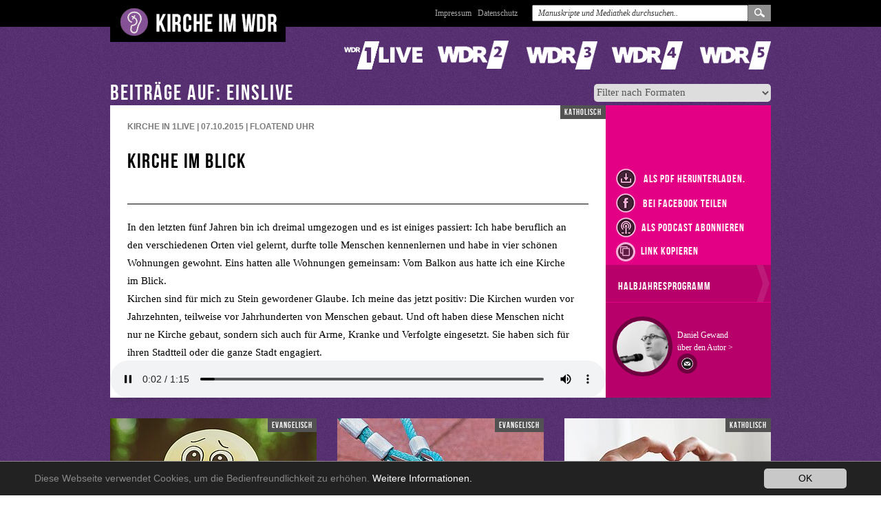

--- FILE ---
content_type: text/html; charset=utf-8
request_url: https://www.kirche-im-wdr.de/startseite?tx_krrprogram_pi1%5Bformatstation%5D=1&tx_krrprogram_pi1%5Bprogramuid%5D=4213&cHash=489b84098e7515417ede2b2fe8c7c447
body_size: 31849
content:
<!DOCTYPE html>
<!--[if lt IE 7]><html prefix="dc: http://purl.org/dc/elements/1.1/" class="no-js lt-ie9 lt-ie8 lt-ie7 ie ie6" lang="de"><![endif]-->
<!--[if IE 7]>   <html prefix="dc: http://purl.org/dc/elements/1.1/" class="no-js lt-ie9 lt-ie8 ie ie7" lang="de"><![endif]-->
<!--[if IE 8]>   <html prefix="dc: http://purl.org/dc/elements/1.1/" class="no-js lt-ie9 ie ie8" lang="de"><![endif]-->
<!--[if IE 9]>   <html prefix="dc: http://purl.org/dc/elements/1.1/" class="no-js ie9 ie" lang="de"><![endif]-->
<!--[if gt IE 9]><!--><html prefix="dc: http://purl.org/dc/elements/1.1/" class="no-js" lang="de"><!--<![endif]-->
			
<head>

<meta charset="utf-8">


<base href="https://www.kirche-im-wdr.de/">


<meta name="generator" content="TYPO3 CMS" />
<meta property="og:title" content="Kirche im Blick" />
<meta property="og:image" content="uploads/tx_krrprogram/16702_Koelner_Dom_Marco_Verch_CCBY_2.0_flickr.jpg" />
<meta name="twitter:card" content="summary" />

<link rel="stylesheet" type="text/css" href="/typo3conf/ext/mindshape_cookie_hint/Resources/Public/Css/dark-bottom.css?1636570535" media="all">
<link rel="stylesheet" type="text/css" href="/fileadmin/templates/katholisches-rundfunkreferat-nrw.de/css/screen.css?1536138770" media="screen">
<link rel="stylesheet" type="text/css" href="/fileadmin/templates/katholisches-rundfunkreferat-nrw.de/css/print.css?1536683685" media="print">
<link rel="stylesheet" type="text/css" href="/fileadmin/templates/katholisches-rundfunkreferat-nrw.de/css/custom.css?1750261608" media="screen">







<meta name="keywords" content="Startseite" /><meta name="description" content="Startseite" /><meta name="robots" content="index,follow" /><meta name="viewport" content="width=device-width, initial-scale=1.0" /><meta property="og:description" content="Startseite" /><meta property="dc:subject" content="Startseite" /><meta property="dc:title" content="Startseite" /><meta property="dc:description" content="Startseite" /><meta property="dc:rights" content="Kirche im WDR" /><meta property="dc:language" content="de" /><meta property="dc:creator" content="Kirche im WDR" /><meta property="dc:date" content="2013-08-19" /><meta property="dc:dateSubmitted" content="2013-08-19" /><meta property="dc:dateCopyrighted" content="2013-08-19" /><meta property="dc:modified" content="2022-05-19" /><meta property="dc:rightsHolder" content="Kirche im WDR" /><meta property="dc:created" content="2013-08-19" /><meta property="dc:medium" content="text" /><meta name="viewport" content="width=device-width, initial-scale=1.0, user-scalable=no" />    <meta name="referrer" content="no-referrer">
<link rel="canonical" href="/startseite?tx_krrprogram_pi1%5Bformatstation%5D=1&amp;tx_krrprogram_pi1%5Bprogramuid%5D=4213&amp;cHash=489b84098e7515417ede2b2fe8c7c447"/>


</head>



	<header class="main" id="mainHeader">
		<div class="inner">
			<a href="/startseite?no_cache=1" class="logo"><img src="/fileadmin/templates/katholisches-rundfunkreferat-nrw.de/img/logo.png" alt=""></a>
			<div class="floatright">
				<a href="/headernavigation/impressum" class="hidden-xs-sm">Impressum</a><a href="/headernavigation/datenschutz" class="hidden-xs-sm">Datenschutz</a><a href="/headernavigation/impressum/" class="visible-xs-sm"><i class="fa fa-info"></i></a><a data-action="toggle_search" class="visible-xs-sm"><i class="fa fa-search"></i></a>

				<form method="post" action="/startseite?no_cache=1" role="search" class="cf">
					<input type="text" id="index_search_box_keyword" placeholder="Manuskripte und Mediathek durchsuchen.." name="tx_krrprogram_pi1[sword]" class="ipt-text">
					<input type="submit" value="suchen" style="display:none;">
					<a href="/mediathek" class="submit"><span>Suchen</span></a>
				</form>



			</div>
		</div>
	</header>



<div class="aktuelles-wrap" id="aktuellesbutton">
		<a class="button-aktuelles" id="aktuellesbuttonlink" href="index.php?id=start&tx_krrprogram_pi1[action]=aktuelleslist&tx_krrprogram_pi1[controller]=Program">Aktuelles</a>
</div> 	
		
 




	<div class="wrapper main cf">
		<div class="content">
			
			<div class="floatclear"></div>
				<div id="c81" class="csc-default-wrap header-layout_0 section_ ctype_list image-zoom_0 gridelement_" style="margin-top:0px;">
    

            <div id="c81" class="frame frame-default frame-type-list frame-layout-0">
                
                
                    



                
                
                    

    



                
                

    
        
	<div class="tx-krr-program">
         <title>Kirche im Blick</title>
		   
    
    
<script>  

function closeinnerlinkcopy(){
  const popupwindow = document.getElementById("innerlinkcopy");
  popupwindow.style.display = "none";
}
  
function fallbackCopyTextToClipboard(text) {
  var textArea = document.createElement("textarea");
  textArea.value = text;
  
  // Avoid scrolling to bottom
  textArea.style.top = "0";
  textArea.style.left = "0";
  textArea.style.position = "fixed";

  document.body.appendChild(textArea);
  textArea.focus();
  textArea.select();

  try {
    var successful = document.execCommand('copy');
    var msg = successful ? 'successful' : 'unsuccessful';
    console.log('Fallback: Copying text command was ' + msg);
  } catch (err) {
    console.error('Fallback: Oops, unable to copy', err);
  }

  document.body.removeChild(textArea);
}
function copyTextToClipboard(text) {
  const popupwindow = document.getElementById("innerlinkcopy");
  const popupwindowtext = document.getElementById("innerlinkcopytext");
  const closebuttonrowCopyTextElement = document.getElementById("closebuttonrowCopyText");
  
  
  
  popupwindowtext.innerHTML = text;
  closebuttonrowCopyTextElement.innerHTML = "Link zum Kopieren z.B. in Whatsapp / Signal / email";
  
  if (popupwindow.style.display !== "block") {
    popupwindow.style.display = "block";
  } else {
    popupwindow.style.display = "none";
  }
  
  
  
  if (!navigator.clipboard) {
    fallbackCopyTextToClipboard(text);
    return;
  }
  navigator.clipboard.writeText(text).then(function() {
    console.log('Async: Copying to clipboard was successful!');
    closebuttonrowCopyTextElement.innerHTML = "Die URL wurde in das Clipboard kopiert";
  }, function(err) {
    console.error('Async: Could not copy text: ', err);
  });
}

/*
var copyBobBtn = document.querySelector('.js-copy-bob-btn'),
var copyJaneBtn = document.querySelector('.js-copy-jane-btn');

copyBobBtn.addEventListener('click', function(event) {
  copyTextToClipboard('Bob');
});


copyJaneBtn.addEventListener('click', function(event) {
  copyTextToClipboard('Jane');
});
*/

</script>    
    
    
    
				<div class="senderlogos hidden-xs-sm"> 
				<a style="background-image:url('uploads/tx_krrprogram/logosprite-einslive.png');" href="/?tx_krrprogram_pi1[formatstation]=1" class="einslive"><span>1Live</span></a>
				<a style="background-image:url('uploads/tx_krrprogram/logosprite-wdr2.png');" href="/?tx_krrprogram_pi1[formatstation]=2" class="wdr2"><span>WDR2</span></a>
				<a style="background-image:url('uploads/tx_krrprogram/logosprite-wdr3.png');" href="/?tx_krrprogram_pi1[formatstation]=3" class="wdr3"><span>WDR3</span></a>
				<a style="background-image:url('uploads/tx_krrprogram/logosprite-wdr4.png');" href="/?tx_krrprogram_pi1[formatstation]=4" class="wdr4"><span>WDR4</span></a>
				<a style="background-image:url('uploads/tx_krrprogram/logosprite-wdr5.png');" href="/?tx_krrprogram_pi1[formatstation]=5" class="wdr5"><span>WDR5</span></a>
			</div>
			
			<div class="senderlogos senderlogos-mobile visible-xs-sm">
			     <a href="/?tx_krrprogram_pi1[formatstation]=1"><img src="/fileadmin/templates/katholisches-rundfunkreferat-nrw.de/img/sprites/logosprite-einslive-50.png" alt=""></a>
				 <a href="/?tx_krrprogram_pi1[formatstation]=2"><img src="/fileadmin/templates/katholisches-rundfunkreferat-nrw.de/img/sprites/logosprite-wdr2-50.png" alt=""></a>
				 <a href="/?tx_krrprogram_pi1[formatstation]=3"><img src="/fileadmin/templates/katholisches-rundfunkreferat-nrw.de/img/sprites/logosprite-wdr3-50.png" alt=""></a>
				 <a href="/?tx_krrprogram_pi1[formatstation]=4"><img src="/fileadmin/templates/katholisches-rundfunkreferat-nrw.de/img/sprites/logosprite-wdr4-50.png" alt=""></a>
				 <a href="/?tx_krrprogram_pi1[formatstation]=5"><img src="/fileadmin/templates/katholisches-rundfunkreferat-nrw.de/img/sprites/logosprite-wdr5-50.png" alt=""></a>
			</div>
			<div class="floatclear"></div> 
			


	<form enctype="multipart/form-data" method="get" class="filter program-filter" action="/startseite/?no_cache=1">
<div>
<input type="hidden" name="tx_krrprogram_pi1[__referrer][@extension]" value="KrrProgram" />
<input type="hidden" name="tx_krrprogram_pi1[__referrer][@controller]" value="Program" />
<input type="hidden" name="tx_krrprogram_pi1[__referrer][@action]" value="list" />
<input type="hidden" name="tx_krrprogram_pi1[__referrer][arguments]" value="YToyOntzOjEzOiJmb3JtYXRzdGF0aW9uIjtzOjE6IjEiO3M6MTA6InByb2dyYW11aWQiO3M6NDoiNDIxMyI7fQ==805bb9137290adf495bd4f68774ea5b1e7a1dd7b" />
<input type="hidden" name="tx_krrprogram_pi1[__referrer][@request]" value="{&quot;@extension&quot;:&quot;KrrProgram&quot;,&quot;@controller&quot;:&quot;Program&quot;,&quot;@action&quot;:&quot;list&quot;}1220bf75693ab44543ceeb71d0294aa2aed729ca" />
<input type="hidden" name="tx_krrprogram_pi1[__trustedProperties]" value="{&quot;currentFormat&quot;:1}8f29a078998abd84f6dd5d2eda744cc47abc48ae" />
</div>


		<select name="tx_krrprogram_pi1[currentFormat]"><option value="title">Filter nach Formaten</option>
<option value="11">Choralandacht</option>
<option value="7">Das Geistliche Wort</option>
<option value="13">Extras</option>
<option value="8">Fernsehgottesdienst</option>
<option value="6">Hörmal</option>
<option value="1">Kirche in 1Live</option>
<option value="2">Kirche in WDR 2</option>
<option value="3">Kirche in WDR 3</option>
<option value="4">Kirche in WDR 4</option>
<option value="5">Kirche in WDR 5</option>
<option value="14">Podcasts der Kirchen</option>
<option value="10">Radiogottesdienst</option>
<option value="12">Radiogottesdienst (Sendegebiet NDR)</option>
<option value="9">Sonntagskirche</option>
</select>
           
     </form>
            
            
            
            
                <div id="innerlinkcopy" class="innerlinkcopy detail">
                     <div onclick="closeinnerlinkcopy();" class="closebuttonrowCopy">
                         <div id="closebuttonrowCopyText">--</div>
                         <div id="closebutton">
                              X
                         </div>
                     </div>
                     <div id="innerlinkcopytext" class="innerlinkcopytext wordwrap">-----</div>
                </div>                     
                            

                

                    <h2>Beiträge auf: einslive&nbsp;</h2>
                    <!--
                    <meta property="og:url"                content="https://www.kirche-im-wdr.de/startseite?tx_krrprogram_pi1%5Bformatstation%5D=5&tx_krrprogram_pi1%5Bprogramuid%5D=93348&cHash=7f5641ad54bc48916932cc36ee751d9b" />
                    <meta property="og:type"               content="article" />
                    <meta property="og:title"              content="When Great Minds Don’t Think Alike" />
                    <meta property="og:description"        content="How much does culture influence creative thinking?" />            
                    <meta property="og:image"      content="https://www.kirche-im-wdr.de/typo3temp/assets/_processed_/6/a/csm_56881_wertschaetzung_8fbbed65c8.jpg" />
                    -->
                    
                    <div class="detailbeitrag einslive  format1">
                        <div class="inner">
                                
                                        <div class="audio-wrap">
                                            <audio controls>
                                                <source src="uploads/tx_krrprogram/16711_2015-10-07_Kirche1Live_Gewand.mp3" type="audio/mpeg">
                                            </audio>
                                        </div>
                                    
                                <div class="content">
                                    <div class="konfession">katholisch</div>
                                    
                                                <h4>Kirche in 1Live | 07.10.2015 | floatend<span class="uhrclass"> Uhr</span> </h4>
                                            
                                    


                                    <h1><p>Kirche im Blick</p></h1>
                                    <div class="text scrollable ps-container">
                                        <div class="inner">
                                            <P ALIGN="LEFT">In den letzten fünf Jahren bin ich dreimal umgezogen und es ist einiges passiert: Ich habe beruflich an den verschiedenen Orten viel gelernt, durfte tolle Menschen kennenlernen und habe in vier schönen Wohnungen gewohnt. Eins hatten alle Wohnungen gemeinsam: Vom Balkon aus hatte ich eine Kirche im Blick.</P><P ALIGN="LEFT">Kirchen sind für mich zu Stein gewordener Glaube. Ich meine das jetzt positiv: Die Kirchen wurden vor Jahrzehnten, teilweise vor Jahrhunderten von Menschen gebaut. Und oft haben diese Menschen nicht nur ne Kirche gebaut, sondern sich auch für Arme, Kranke und Verfolgte eingesetzt. Sie haben sich für ihren Stadtteil oder die ganze Stadt engagiert. </P><P ALIGN="LEFT">Das beeindruckt und es beruhigt mich. Bei allen Veränderungen in meinem Leben, in der Kirche und in dieser Welt: Die Kirche ist vor Ort und da treffen sich Menschen, die sich für andere einsetzen. </P><P ALIGN="LEFT">In den letzten Wochen sind viele Kirchen zu wichtigen Orten der Flüchtlingshilfe geworden: Spenden werden gesammelt und verteilt, Unterkünfte zur Verfügung gestellt und Betreuung organisiert.</P><P ALIGN="LEFT">So eine Kirche habe ich gerne im Blick und für so eine Kirche engagiere ich mich auch in Zukunft gerne.</P><P ALIGN="LEFT"></P><P ALIGN="LEFT">Daniel Gewand, Köln </P><P ALIGN="LEFT"><H3>Copyright Vorschaubild: Marco Verch CCBY 2.0 flickr</H3></P>
                                        </div>
                                    </div>
                                    
                               

                                    
                                    
                                    
                                    
                                        <div id="innerpodcastblockdetail" class="innerpodcastblock detail">
                                             <div class="closebuttonrow">
                                                 <div id="closebutton">
                                                      X
                                                 </div>
                                             </div>
                                             
                                             
                                            
                                             <div class="innerpodcast">
                                                <a class="innerpodcastlink" href="https://itunes.apple.com/de/podcast/kirche-in-1live/id1089152220?mt=2">
                                                    <img src="/fileadmin/images/apple.png" alt="" />
                                                    <div class="urltext">Apple Podcast</div>
                                                </a>                                            
                                             </div>   
                                            
                                            
                                            
                                             <div class="innerpodcast">
                                                <a class="innerpodcastlink" href="https://www.kirche-im-wdr.de/fileadmin/phpflash/xml/format_1.xml">
                                                    <img src="/fileadmin/images/rss.svg" alt="" />
                                                    <div class="urltext">RSS - Feed</div>
                                                </a>                                            
                                             </div>   
                                            
                                                                                         
                                        </div>                                    



                                        
                                </div>
                                <aside>



                                    <!-- church service gallery start -->
                                    
                                    <!-- church service gallery end -->









                                    <div class="right-side-wrap">
                                        <div class="iconlist">

                                            <a href="/startseite?tx_krrprogram_pi1%5Baction%5D=makepdf&amp;tx_krrprogram_pi1%5Bprogramuid%5D=4213&amp;cHash=ece95ac9a0fe49988c4076dfc4727ffe">
                                                         <img src="/fileadmin/templates/katholisches-rundfunkreferat-nrw.de/img/icon2-download.png"> als PDF herunterladen.
                                            </a>


                                            
                                            <a href="https://www.facebook.com/sharer/sharer.php?u=https%3A%2F%2Fwww.kirche-im-wdr.de%2Findex.php%3Fid%3Dstart%26no_cache%3D1%26tx_krrprogram_pi1%5Bprogramuid%5D%3D4213%26tx_krrprogram_pi1%5Bformatstation%5D%3D1%26tx_krrprogram_pi1%5Baction%5D%3Dlist%26tx_krrprogram_pi1%5Bcontroller%5D%3DProgram">
                                               <img src="/fileadmin/templates/katholisches-rundfunkreferat-nrw.de/img/icon2-facebook.png"> bei Facebook teilen</a>
                                            
                                            
                                                <div id= "alspodcastabonnieren"  > 
                                                <img src="/fileadmin/templates/katholisches-rundfunkreferat-nrw.de/img/icon2-podcast.png">als Podcast abonnieren</div>




                                                <a title="Link kopieren" alt="Link kopieren"  class="copyicon2" onclick = "copyTextToClipboard('https://www.kirche-im-wdr.de/index.php?id=start&no_cache=1&tx_krrprogram_pi1[programuid]=4213&tx_krrprogram_pi1[formatstation]=1&tx_krrprogram_pi1[action]=list&tx_krrprogram_pi1[controller]=Program');">
                                                <div  class="copyicon2image" ></div>
                                                <div  class="copyicon2imagespace" ></div>
                                                 Link kopieren
                                                 </a>
                                                

                                            <!-- church service part start -->
                                            


                                        </div>


                                        
                                                 <!-- thisprogram.programminpast is true !! -->
                                                
                                                        
                                                                
                                                                        <div class="extras">
                                                                            <a href="/uploads/tx_krrprogram/16698_KathRundfunkreferat_2_Halbjahr_2015_Internet.pdf" target="_blank" alt="Halbjahresprogramm">Halbjahresprogramm</a>
                                                                        </div>
                                                                
                                                            
                                                     


                                            
                                        
                                                
                                                        
                                                                
                                                            
                                                     

                                            




                                        
                                                <div class="autoreninfo">
                                                    <a href="/startseite?tx_krrprogram_pi1%5Baction%5D=author&amp;tx_krrprogram_pi1%5Bauthoruid%5D=109&amp;cHash=1a1818c6bb4031a49ec56109d99dc749">
                                                        <img src="/uploads/tx_krrprogram/38358_quer.jpg" style="object-fit: cover; height:87px;width:87px;" />
                                                    </a>
                                                    <br>
                                                    Daniel Gewand<br>

                                                    <a href="/startseite?tx_krrprogram_pi1%5Baction%5D=author&amp;tx_krrprogram_pi1%5Bauthoruid%5D=109&amp;cHash=1a1818c6bb4031a49ec56109d99dc749">
                                                        
                                                                über den Autor >
                                                            
                                                    </a>
                                                    <br>
                                                    <a href="javascript:linkTo_UnCryptMailto(%27nbjmup%2BEbojfm%5C%2FHfxboeAsvc%5C%2Fef%5Cu0020%27);">
                                                    <img src="/fileadmin/templates/katholisches-rundfunkreferat-nrw.de/img/brieficon.png" width="29" height="29" alt="">
                                                    </a>
                                                    <br> <br> <br>
                                                </div>
                                            

                                    </div>
                                </aside>
                        </div>
                    </div>
                



                





                
                        <div class="beitraege cf">
                        
                            
                            <div class="beitrag einslive format-1  ">
                                <div class="inner">
                                    <div class="konfession">evangelisch</div>


                                    



                                    



                                            
                                                <a href="/startseite?tx_krrprogram_pi1%5Bformatstation%5D=1&amp;tx_krrprogram_pi1%5Bprogramuid%5D=101007&amp;cHash=5c75ebc70bb97bd443930d12219f55ef">
                                                    <!-- Station: 1  uploads/tx_krrprogram/69020_excuseme50794421280.jpg -->
                                                    <div class="image-wrap">
                                                        <span class="playbutton" title="cco pixabay">
                                                        <span class="inner">
                                                            <img src="/fileadmin/templates/katholisches-rundfunkreferat-nrw.de/img/playbutton.png" alt="Abspielen" >
                                                        </span>
                                                        </span>
                                                        
                                                            <img class="bild" src="/typo3temp/assets/_processed_/0/8/csm_69020_excuseme50794421280_2263ebb9b9.jpg" width="300" height="184" alt="" />
                                                        
                                                    </div>
                                                </a>
                                            





                                            
                                            <div class="footer">
                                                <div class="sendezeit">
                                                    <div class="datum">20.01. <span>2026</span></div>
                                                    <div class="sep second"></div>
                                                    
                                                            
                                                                        <div class="uhrzeit">floatend <span class="uhrclass"> Uhr</span></div>
                                                                    
                                                        
                                                </div>
                                                <div class="meta">
                                                    <h5>Mehr Vergebung wagen</h5>
                                                    
                                                            <h6>Kirche in 1Live
                                                            
                                                                      | Harter
                                                                  
                                                            </h6>
                                                        

                                                </div>
                                                <div class="funktionen">
                                                    
                                                            <a class="senderlogo" href="/?tx_krrprogram_pi1[formatstation]=1">
                                                            <img src="/fileadmin/templates/katholisches-rundfunkreferat-nrw.de/img/logo-einslive.png" alt="">
                                                            </a>
                                                            <a href="https://www.facebook.com/sharer/sharer.php?u=https%3A%2F%2Fwww.kirche-im-wdr.de%2Findex.php%3Fid%3Dstart%26no_cache%3D1%26tx_krrprogram_pi1%5Bprogramuid%5D%3D101007%26tx_krrprogram_pi1%5Bformatstation%5D%3D1%26tx_krrprogram_pi1%5Baction%5D%3Dlist%26tx_krrprogram_pi1%5Bcontroller%5D%3DProgram">
                                                            <img src="/fileadmin/templates/katholisches-rundfunkreferat-nrw.de/img/icon-facebook.png">
                                                            </a>
                                                            
                                                            
                                                            <a title="Link kopieren" alt="Link kopieren"  onclick = "copyTextToClipboard('https://www.kirche-im-wdr.de/index.php?id=start&no_cache=1&tx_krrprogram_pi1[programuid]=101007&tx_krrprogram_pi1[formatstation]=1&tx_krrprogram_pi1[action]=list&tx_krrprogram_pi1[controller]=Program');">
                                                            <div class="copyicon" ></div>
                                                            </a>

                                                            <a href="/startseite?tx_krrprogram_pi1%5Baction%5D=makepdf&amp;tx_krrprogram_pi1%5Bprogramuid%5D=101007&amp;cHash=53afdf5f7c17127334a889b8191d263b">
                                                                <img src="/fileadmin/templates/katholisches-rundfunkreferat-nrw.de/img/icon-download.png" alt="">
                                                            </a>

                                                            <a href="/startseite?tx_krrprogram_pi1%5Bformatstation%5D=1&amp;tx_krrprogram_pi1%5Bprogramuid%5D=101007&amp;cHash=5c75ebc70bb97bd443930d12219f55ef">
                                                                <img src="/fileadmin/templates/katholisches-rundfunkreferat-nrw.de/img/icon-play.png" alt="">
                                                            </a>
                                                        
                                                </div>
                                            </div>
                                        
                                </div>
                                





                            </div>




                        
                            
                            <div class="beitrag einslive format-1  ">
                                <div class="inner">
                                    <div class="konfession">evangelisch</div>


                                    



                                    



                                            
                                                <a href="/startseite?tx_krrprogram_pi1%5Bformatstation%5D=1&amp;tx_krrprogram_pi1%5Bprogramuid%5D=100998&amp;cHash=b4a96d191e75aa77141d8b07a73bf87c">
                                                    <!-- Station: 1  uploads/tx_krrprogram/69018_connection48567881280.jpg -->
                                                    <div class="image-wrap">
                                                        <span class="playbutton" title="cco pixabay">
                                                        <span class="inner">
                                                            <img src="/fileadmin/templates/katholisches-rundfunkreferat-nrw.de/img/playbutton.png" alt="Abspielen" >
                                                        </span>
                                                        </span>
                                                        
                                                            <img class="bild" src="/typo3temp/assets/_processed_/6/3/csm_69018_connection48567881280_c96a5f0777.jpg" width="300" height="184" alt="" />
                                                        
                                                    </div>
                                                </a>
                                            





                                            
                                            <div class="footer">
                                                <div class="sendezeit">
                                                    <div class="datum">19.01. <span>2026</span></div>
                                                    <div class="sep second"></div>
                                                    
                                                            
                                                                        <div class="uhrzeit">floatend <span class="uhrclass"> Uhr</span></div>
                                                                    
                                                        
                                                </div>
                                                <div class="meta">
                                                    <h5>Beziehung</h5>
                                                    
                                                            <h6>Kirche in 1Live
                                                            
                                                                      | Harter
                                                                  
                                                            </h6>
                                                        

                                                </div>
                                                <div class="funktionen">
                                                    
                                                            <a class="senderlogo" href="/?tx_krrprogram_pi1[formatstation]=1">
                                                            <img src="/fileadmin/templates/katholisches-rundfunkreferat-nrw.de/img/logo-einslive.png" alt="">
                                                            </a>
                                                            <a href="https://www.facebook.com/sharer/sharer.php?u=https%3A%2F%2Fwww.kirche-im-wdr.de%2Findex.php%3Fid%3Dstart%26no_cache%3D1%26tx_krrprogram_pi1%5Bprogramuid%5D%3D100998%26tx_krrprogram_pi1%5Bformatstation%5D%3D1%26tx_krrprogram_pi1%5Baction%5D%3Dlist%26tx_krrprogram_pi1%5Bcontroller%5D%3DProgram">
                                                            <img src="/fileadmin/templates/katholisches-rundfunkreferat-nrw.de/img/icon-facebook.png">
                                                            </a>
                                                            
                                                            
                                                            <a title="Link kopieren" alt="Link kopieren"  onclick = "copyTextToClipboard('https://www.kirche-im-wdr.de/index.php?id=start&no_cache=1&tx_krrprogram_pi1[programuid]=100998&tx_krrprogram_pi1[formatstation]=1&tx_krrprogram_pi1[action]=list&tx_krrprogram_pi1[controller]=Program');">
                                                            <div class="copyicon" ></div>
                                                            </a>

                                                            <a href="/startseite?tx_krrprogram_pi1%5Baction%5D=makepdf&amp;tx_krrprogram_pi1%5Bprogramuid%5D=100998&amp;cHash=ce253978edbe0eb52c8527ca6e980f4b">
                                                                <img src="/fileadmin/templates/katholisches-rundfunkreferat-nrw.de/img/icon-download.png" alt="">
                                                            </a>

                                                            <a href="/startseite?tx_krrprogram_pi1%5Bformatstation%5D=1&amp;tx_krrprogram_pi1%5Bprogramuid%5D=100998&amp;cHash=b4a96d191e75aa77141d8b07a73bf87c">
                                                                <img src="/fileadmin/templates/katholisches-rundfunkreferat-nrw.de/img/icon-play.png" alt="">
                                                            </a>
                                                        
                                                </div>
                                            </div>
                                        
                                </div>
                                





                            </div>




                        
                            
                            <div class="beitrag einslive format-1  ">
                                <div class="inner">
                                    <div class="konfession">katholisch</div>


                                    



                                    



                                            
                                                <a href="/startseite?tx_krrprogram_pi1%5Bformatstation%5D=1&amp;tx_krrprogram_pi1%5Bprogramuid%5D=101257&amp;cHash=23ec48f6b85c5593e19a419218a6dbc6">
                                                    <!-- Station: 1  uploads/tx_krrprogram/69157_hands76793871280.jpg -->
                                                    <div class="image-wrap">
                                                        <span class="playbutton" title="Public Domain (Pixabay)">
                                                        <span class="inner">
                                                            <img src="/fileadmin/templates/katholisches-rundfunkreferat-nrw.de/img/playbutton.png" alt="Abspielen" >
                                                        </span>
                                                        </span>
                                                        
                                                            <img class="bild" src="/typo3temp/assets/_processed_/e/e/csm_69157_hands76793871280_81338c5860.jpg" width="300" height="184" alt="" />
                                                        
                                                    </div>
                                                </a>
                                            





                                            
                                            <div class="footer">
                                                <div class="sendezeit">
                                                    <div class="datum">17.01. <span>2026</span></div>
                                                    <div class="sep second"></div>
                                                    
                                                            
                                                                        <div class="uhrzeit">floatend <span class="uhrclass"> Uhr</span></div>
                                                                    
                                                        
                                                </div>
                                                <div class="meta">
                                                    <h5>Liebe bedeutet ...</h5>
                                                    
                                                            <h6>Kirche in 1Live
                                                            
                                                                      | Deregowski
                                                                  
                                                            </h6>
                                                        

                                                </div>
                                                <div class="funktionen">
                                                    
                                                            <a class="senderlogo" href="/?tx_krrprogram_pi1[formatstation]=1">
                                                            <img src="/fileadmin/templates/katholisches-rundfunkreferat-nrw.de/img/logo-einslive.png" alt="">
                                                            </a>
                                                            <a href="https://www.facebook.com/sharer/sharer.php?u=https%3A%2F%2Fwww.kirche-im-wdr.de%2Findex.php%3Fid%3Dstart%26no_cache%3D1%26tx_krrprogram_pi1%5Bprogramuid%5D%3D101257%26tx_krrprogram_pi1%5Bformatstation%5D%3D1%26tx_krrprogram_pi1%5Baction%5D%3Dlist%26tx_krrprogram_pi1%5Bcontroller%5D%3DProgram">
                                                            <img src="/fileadmin/templates/katholisches-rundfunkreferat-nrw.de/img/icon-facebook.png">
                                                            </a>
                                                            
                                                            
                                                            <a title="Link kopieren" alt="Link kopieren"  onclick = "copyTextToClipboard('https://www.kirche-im-wdr.de/index.php?id=start&no_cache=1&tx_krrprogram_pi1[programuid]=101257&tx_krrprogram_pi1[formatstation]=1&tx_krrprogram_pi1[action]=list&tx_krrprogram_pi1[controller]=Program');">
                                                            <div class="copyicon" ></div>
                                                            </a>

                                                            <a href="/startseite?tx_krrprogram_pi1%5Baction%5D=makepdf&amp;tx_krrprogram_pi1%5Bprogramuid%5D=101257&amp;cHash=1ef82cb9f625964bc777dcde40e95e09">
                                                                <img src="/fileadmin/templates/katholisches-rundfunkreferat-nrw.de/img/icon-download.png" alt="">
                                                            </a>

                                                            <a href="/startseite?tx_krrprogram_pi1%5Bformatstation%5D=1&amp;tx_krrprogram_pi1%5Bprogramuid%5D=101257&amp;cHash=23ec48f6b85c5593e19a419218a6dbc6">
                                                                <img src="/fileadmin/templates/katholisches-rundfunkreferat-nrw.de/img/icon-play.png" alt="">
                                                            </a>
                                                        
                                                </div>
                                            </div>
                                        
                                </div>
                                





                            </div>




                        
                            
                            <div class="beitrag einslive format-1  ">
                                <div class="inner">
                                    <div class="konfession">katholisch</div>


                                    



                                    



                                            
                                                <a href="/startseite?tx_krrprogram_pi1%5Bformatstation%5D=1&amp;tx_krrprogram_pi1%5Bprogramuid%5D=101256&amp;cHash=0c0534d26a803ccf81a6901d883c1321">
                                                    <!-- Station: 1  uploads/tx_krrprogram/69152_woman4982571280.jpg -->
                                                    <div class="image-wrap">
                                                        <span class="playbutton" title="Public Domain (Pixabay)">
                                                        <span class="inner">
                                                            <img src="/fileadmin/templates/katholisches-rundfunkreferat-nrw.de/img/playbutton.png" alt="Abspielen" >
                                                        </span>
                                                        </span>
                                                        
                                                            <img class="bild" src="/typo3temp/assets/_processed_/d/c/csm_69152_woman4982571280_bf1c87b9e1.jpg" width="300" height="184" alt="" />
                                                        
                                                    </div>
                                                </a>
                                            





                                            
                                            <div class="footer">
                                                <div class="sendezeit">
                                                    <div class="datum">16.01. <span>2026</span></div>
                                                    <div class="sep second"></div>
                                                    
                                                            
                                                                        <div class="uhrzeit">floatend <span class="uhrclass"> Uhr</span></div>
                                                                    
                                                        
                                                </div>
                                                <div class="meta">
                                                    <h5>Frohes Neues!</h5>
                                                    
                                                            <h6>Kirche in 1Live
                                                            
                                                                      | Deregowski
                                                                  
                                                            </h6>
                                                        

                                                </div>
                                                <div class="funktionen">
                                                    
                                                            <a class="senderlogo" href="/?tx_krrprogram_pi1[formatstation]=1">
                                                            <img src="/fileadmin/templates/katholisches-rundfunkreferat-nrw.de/img/logo-einslive.png" alt="">
                                                            </a>
                                                            <a href="https://www.facebook.com/sharer/sharer.php?u=https%3A%2F%2Fwww.kirche-im-wdr.de%2Findex.php%3Fid%3Dstart%26no_cache%3D1%26tx_krrprogram_pi1%5Bprogramuid%5D%3D101256%26tx_krrprogram_pi1%5Bformatstation%5D%3D1%26tx_krrprogram_pi1%5Baction%5D%3Dlist%26tx_krrprogram_pi1%5Bcontroller%5D%3DProgram">
                                                            <img src="/fileadmin/templates/katholisches-rundfunkreferat-nrw.de/img/icon-facebook.png">
                                                            </a>
                                                            
                                                            
                                                            <a title="Link kopieren" alt="Link kopieren"  onclick = "copyTextToClipboard('https://www.kirche-im-wdr.de/index.php?id=start&no_cache=1&tx_krrprogram_pi1[programuid]=101256&tx_krrprogram_pi1[formatstation]=1&tx_krrprogram_pi1[action]=list&tx_krrprogram_pi1[controller]=Program');">
                                                            <div class="copyicon" ></div>
                                                            </a>

                                                            <a href="/startseite?tx_krrprogram_pi1%5Baction%5D=makepdf&amp;tx_krrprogram_pi1%5Bprogramuid%5D=101256&amp;cHash=6dc90ff13d7d06d1d3c29cec61a30d77">
                                                                <img src="/fileadmin/templates/katholisches-rundfunkreferat-nrw.de/img/icon-download.png" alt="">
                                                            </a>

                                                            <a href="/startseite?tx_krrprogram_pi1%5Bformatstation%5D=1&amp;tx_krrprogram_pi1%5Bprogramuid%5D=101256&amp;cHash=0c0534d26a803ccf81a6901d883c1321">
                                                                <img src="/fileadmin/templates/katholisches-rundfunkreferat-nrw.de/img/icon-play.png" alt="">
                                                            </a>
                                                        
                                                </div>
                                            </div>
                                        
                                </div>
                                





                            </div>




                        
                            
                            <div class="beitrag einslive format-1  ">
                                <div class="inner">
                                    <div class="konfession">katholisch</div>


                                    



                                    



                                            
                                                <a href="/startseite?tx_krrprogram_pi1%5Bformatstation%5D=1&amp;tx_krrprogram_pi1%5Bprogramuid%5D=101255&amp;cHash=e5112ce44f7e3ec5438238c826a07432">
                                                    <!-- Station: 1  uploads/tx_krrprogram/69150_cigarettes28417851280.jpg -->
                                                    <div class="image-wrap">
                                                        <span class="playbutton" title="Public Domain (Pixabay)">
                                                        <span class="inner">
                                                            <img src="/fileadmin/templates/katholisches-rundfunkreferat-nrw.de/img/playbutton.png" alt="Abspielen" >
                                                        </span>
                                                        </span>
                                                        
                                                            <img class="bild" src="/typo3temp/assets/_processed_/4/8/csm_69150_cigarettes28417851280_c7aedd7513.jpg" width="300" height="184" alt="" />
                                                        
                                                    </div>
                                                </a>
                                            





                                            
                                            <div class="footer">
                                                <div class="sendezeit">
                                                    <div class="datum">15.01. <span>2026</span></div>
                                                    <div class="sep second"></div>
                                                    
                                                            
                                                                        <div class="uhrzeit">floatend <span class="uhrclass"> Uhr</span></div>
                                                                    
                                                        
                                                </div>
                                                <div class="meta">
                                                    <h5>Eine Packung Kippen</h5>
                                                    
                                                            <h6>Kirche in 1Live
                                                            
                                                                      | Deregowski
                                                                  
                                                            </h6>
                                                        

                                                </div>
                                                <div class="funktionen">
                                                    
                                                            <a class="senderlogo" href="/?tx_krrprogram_pi1[formatstation]=1">
                                                            <img src="/fileadmin/templates/katholisches-rundfunkreferat-nrw.de/img/logo-einslive.png" alt="">
                                                            </a>
                                                            <a href="https://www.facebook.com/sharer/sharer.php?u=https%3A%2F%2Fwww.kirche-im-wdr.de%2Findex.php%3Fid%3Dstart%26no_cache%3D1%26tx_krrprogram_pi1%5Bprogramuid%5D%3D101255%26tx_krrprogram_pi1%5Bformatstation%5D%3D1%26tx_krrprogram_pi1%5Baction%5D%3Dlist%26tx_krrprogram_pi1%5Bcontroller%5D%3DProgram">
                                                            <img src="/fileadmin/templates/katholisches-rundfunkreferat-nrw.de/img/icon-facebook.png">
                                                            </a>
                                                            
                                                            
                                                            <a title="Link kopieren" alt="Link kopieren"  onclick = "copyTextToClipboard('https://www.kirche-im-wdr.de/index.php?id=start&no_cache=1&tx_krrprogram_pi1[programuid]=101255&tx_krrprogram_pi1[formatstation]=1&tx_krrprogram_pi1[action]=list&tx_krrprogram_pi1[controller]=Program');">
                                                            <div class="copyicon" ></div>
                                                            </a>

                                                            <a href="/startseite?tx_krrprogram_pi1%5Baction%5D=makepdf&amp;tx_krrprogram_pi1%5Bprogramuid%5D=101255&amp;cHash=19590a2f7f6d8c5cec9e1676cd5c8733">
                                                                <img src="/fileadmin/templates/katholisches-rundfunkreferat-nrw.de/img/icon-download.png" alt="">
                                                            </a>

                                                            <a href="/startseite?tx_krrprogram_pi1%5Bformatstation%5D=1&amp;tx_krrprogram_pi1%5Bprogramuid%5D=101255&amp;cHash=e5112ce44f7e3ec5438238c826a07432">
                                                                <img src="/fileadmin/templates/katholisches-rundfunkreferat-nrw.de/img/icon-play.png" alt="">
                                                            </a>
                                                        
                                                </div>
                                            </div>
                                        
                                </div>
                                





                            </div>




                        
                            
                            <div class="beitrag einslive format-1  ">
                                <div class="inner">
                                    <div class="konfession">katholisch</div>


                                    



                                    



                                            
                                                <a href="/startseite?tx_krrprogram_pi1%5Bformatstation%5D=1&amp;tx_krrprogram_pi1%5Bprogramuid%5D=101254&amp;cHash=1b7e5d667a99b2b6b08d7d0a0e30a02e">
                                                    <!-- Station: 1  uploads/tx_krrprogram/69154_equipment48302501280.jpg -->
                                                    <div class="image-wrap">
                                                        <span class="playbutton" title="Public Domain (Pixabay)">
                                                        <span class="inner">
                                                            <img src="/fileadmin/templates/katholisches-rundfunkreferat-nrw.de/img/playbutton.png" alt="Abspielen" >
                                                        </span>
                                                        </span>
                                                        
                                                            <img class="bild" src="/typo3temp/assets/_processed_/5/9/csm_69154_equipment48302501280_95f542e6f1.jpg" width="300" height="184" alt="" />
                                                        
                                                    </div>
                                                </a>
                                            





                                            
                                            <div class="footer">
                                                <div class="sendezeit">
                                                    <div class="datum">14.01. <span>2026</span></div>
                                                    <div class="sep second"></div>
                                                    
                                                            
                                                                        <div class="uhrzeit">floatend <span class="uhrclass"> Uhr</span></div>
                                                                    
                                                        
                                                </div>
                                                <div class="meta">
                                                    <h5>Die Welt verbessern</h5>
                                                    
                                                            <h6>Kirche in 1Live
                                                            
                                                                      | Deregowski
                                                                  
                                                            </h6>
                                                        

                                                </div>
                                                <div class="funktionen">
                                                    
                                                            <a class="senderlogo" href="/?tx_krrprogram_pi1[formatstation]=1">
                                                            <img src="/fileadmin/templates/katholisches-rundfunkreferat-nrw.de/img/logo-einslive.png" alt="">
                                                            </a>
                                                            <a href="https://www.facebook.com/sharer/sharer.php?u=https%3A%2F%2Fwww.kirche-im-wdr.de%2Findex.php%3Fid%3Dstart%26no_cache%3D1%26tx_krrprogram_pi1%5Bprogramuid%5D%3D101254%26tx_krrprogram_pi1%5Bformatstation%5D%3D1%26tx_krrprogram_pi1%5Baction%5D%3Dlist%26tx_krrprogram_pi1%5Bcontroller%5D%3DProgram">
                                                            <img src="/fileadmin/templates/katholisches-rundfunkreferat-nrw.de/img/icon-facebook.png">
                                                            </a>
                                                            
                                                            
                                                            <a title="Link kopieren" alt="Link kopieren"  onclick = "copyTextToClipboard('https://www.kirche-im-wdr.de/index.php?id=start&no_cache=1&tx_krrprogram_pi1[programuid]=101254&tx_krrprogram_pi1[formatstation]=1&tx_krrprogram_pi1[action]=list&tx_krrprogram_pi1[controller]=Program');">
                                                            <div class="copyicon" ></div>
                                                            </a>

                                                            <a href="/startseite?tx_krrprogram_pi1%5Baction%5D=makepdf&amp;tx_krrprogram_pi1%5Bprogramuid%5D=101254&amp;cHash=861fd574ce0a4e0031f28b514e1681bd">
                                                                <img src="/fileadmin/templates/katholisches-rundfunkreferat-nrw.de/img/icon-download.png" alt="">
                                                            </a>

                                                            <a href="/startseite?tx_krrprogram_pi1%5Bformatstation%5D=1&amp;tx_krrprogram_pi1%5Bprogramuid%5D=101254&amp;cHash=1b7e5d667a99b2b6b08d7d0a0e30a02e">
                                                                <img src="/fileadmin/templates/katholisches-rundfunkreferat-nrw.de/img/icon-play.png" alt="">
                                                            </a>
                                                        
                                                </div>
                                            </div>
                                        
                                </div>
                                





                            </div>




                        
                            
                            <div class="beitrag einslive format-1  ">
                                <div class="inner">
                                    <div class="konfession">katholisch</div>


                                    



                                    



                                            
                                                <a href="/startseite?tx_krrprogram_pi1%5Bformatstation%5D=1&amp;tx_krrprogram_pi1%5Bprogramuid%5D=101253&amp;cHash=071c444377cffe9ca4dd9f72f94c08a3">
                                                    <!-- Station: 1  uploads/tx_krrprogram/69155_woman68659771280.jpg -->
                                                    <div class="image-wrap">
                                                        <span class="playbutton" title="Public Domain (Pixabay)">
                                                        <span class="inner">
                                                            <img src="/fileadmin/templates/katholisches-rundfunkreferat-nrw.de/img/playbutton.png" alt="Abspielen" >
                                                        </span>
                                                        </span>
                                                        
                                                            <img class="bild" src="/typo3temp/assets/_processed_/e/6/csm_69155_woman68659771280_33a070da9a.jpg" width="300" height="184" alt="" />
                                                        
                                                    </div>
                                                </a>
                                            





                                            
                                            <div class="footer">
                                                <div class="sendezeit">
                                                    <div class="datum">13.01. <span>2026</span></div>
                                                    <div class="sep second"></div>
                                                    
                                                            
                                                                        <div class="uhrzeit">floatend <span class="uhrclass"> Uhr</span></div>
                                                                    
                                                        
                                                </div>
                                                <div class="meta">
                                                    <h5>Happy End</h5>
                                                    
                                                            <h6>Kirche in 1Live
                                                            
                                                                      | Deregowski
                                                                  
                                                            </h6>
                                                        

                                                </div>
                                                <div class="funktionen">
                                                    
                                                            <a class="senderlogo" href="/?tx_krrprogram_pi1[formatstation]=1">
                                                            <img src="/fileadmin/templates/katholisches-rundfunkreferat-nrw.de/img/logo-einslive.png" alt="">
                                                            </a>
                                                            <a href="https://www.facebook.com/sharer/sharer.php?u=https%3A%2F%2Fwww.kirche-im-wdr.de%2Findex.php%3Fid%3Dstart%26no_cache%3D1%26tx_krrprogram_pi1%5Bprogramuid%5D%3D101253%26tx_krrprogram_pi1%5Bformatstation%5D%3D1%26tx_krrprogram_pi1%5Baction%5D%3Dlist%26tx_krrprogram_pi1%5Bcontroller%5D%3DProgram">
                                                            <img src="/fileadmin/templates/katholisches-rundfunkreferat-nrw.de/img/icon-facebook.png">
                                                            </a>
                                                            
                                                            
                                                            <a title="Link kopieren" alt="Link kopieren"  onclick = "copyTextToClipboard('https://www.kirche-im-wdr.de/index.php?id=start&no_cache=1&tx_krrprogram_pi1[programuid]=101253&tx_krrprogram_pi1[formatstation]=1&tx_krrprogram_pi1[action]=list&tx_krrprogram_pi1[controller]=Program');">
                                                            <div class="copyicon" ></div>
                                                            </a>

                                                            <a href="/startseite?tx_krrprogram_pi1%5Baction%5D=makepdf&amp;tx_krrprogram_pi1%5Bprogramuid%5D=101253&amp;cHash=387d64737a15a61542df098c6ecae734">
                                                                <img src="/fileadmin/templates/katholisches-rundfunkreferat-nrw.de/img/icon-download.png" alt="">
                                                            </a>

                                                            <a href="/startseite?tx_krrprogram_pi1%5Bformatstation%5D=1&amp;tx_krrprogram_pi1%5Bprogramuid%5D=101253&amp;cHash=071c444377cffe9ca4dd9f72f94c08a3">
                                                                <img src="/fileadmin/templates/katholisches-rundfunkreferat-nrw.de/img/icon-play.png" alt="">
                                                            </a>
                                                        
                                                </div>
                                            </div>
                                        
                                </div>
                                





                            </div>




                        
                            
                            <div class="beitrag einslive format-1  ">
                                <div class="inner">
                                    <div class="konfession">katholisch</div>


                                    



                                    



                                            
                                                <a href="/startseite?tx_krrprogram_pi1%5Bformatstation%5D=1&amp;tx_krrprogram_pi1%5Bprogramuid%5D=101252&amp;cHash=6a96f524fe2d5563b0a0c9d6349c5cdb">
                                                    <!-- Station: 1  uploads/tx_krrprogram/69156_batman13677301280.jpg -->
                                                    <div class="image-wrap">
                                                        <span class="playbutton" title="Public Domain (Pixabay)">
                                                        <span class="inner">
                                                            <img src="/fileadmin/templates/katholisches-rundfunkreferat-nrw.de/img/playbutton.png" alt="Abspielen" >
                                                        </span>
                                                        </span>
                                                        
                                                            <img class="bild" src="/typo3temp/assets/_processed_/9/2/csm_69156_batman13677301280_6cb25b65db.jpg" width="300" height="184" alt="" />
                                                        
                                                    </div>
                                                </a>
                                            





                                            
                                            <div class="footer">
                                                <div class="sendezeit">
                                                    <div class="datum">12.01. <span>2026</span></div>
                                                    <div class="sep second"></div>
                                                    
                                                            
                                                                        <div class="uhrzeit">floatend <span class="uhrclass"> Uhr</span></div>
                                                                    
                                                        
                                                </div>
                                                <div class="meta">
                                                    <h5>Die richtigen Dinge</h5>
                                                    
                                                            <h6>Kirche in 1Live
                                                            
                                                                      | Deregowski
                                                                  
                                                            </h6>
                                                        

                                                </div>
                                                <div class="funktionen">
                                                    
                                                            <a class="senderlogo" href="/?tx_krrprogram_pi1[formatstation]=1">
                                                            <img src="/fileadmin/templates/katholisches-rundfunkreferat-nrw.de/img/logo-einslive.png" alt="">
                                                            </a>
                                                            <a href="https://www.facebook.com/sharer/sharer.php?u=https%3A%2F%2Fwww.kirche-im-wdr.de%2Findex.php%3Fid%3Dstart%26no_cache%3D1%26tx_krrprogram_pi1%5Bprogramuid%5D%3D101252%26tx_krrprogram_pi1%5Bformatstation%5D%3D1%26tx_krrprogram_pi1%5Baction%5D%3Dlist%26tx_krrprogram_pi1%5Bcontroller%5D%3DProgram">
                                                            <img src="/fileadmin/templates/katholisches-rundfunkreferat-nrw.de/img/icon-facebook.png">
                                                            </a>
                                                            
                                                            
                                                            <a title="Link kopieren" alt="Link kopieren"  onclick = "copyTextToClipboard('https://www.kirche-im-wdr.de/index.php?id=start&no_cache=1&tx_krrprogram_pi1[programuid]=101252&tx_krrprogram_pi1[formatstation]=1&tx_krrprogram_pi1[action]=list&tx_krrprogram_pi1[controller]=Program');">
                                                            <div class="copyicon" ></div>
                                                            </a>

                                                            <a href="/startseite?tx_krrprogram_pi1%5Baction%5D=makepdf&amp;tx_krrprogram_pi1%5Bprogramuid%5D=101252&amp;cHash=a306ad57fbf1c2fec0b43f0d41598e6d">
                                                                <img src="/fileadmin/templates/katholisches-rundfunkreferat-nrw.de/img/icon-download.png" alt="">
                                                            </a>

                                                            <a href="/startseite?tx_krrprogram_pi1%5Bformatstation%5D=1&amp;tx_krrprogram_pi1%5Bprogramuid%5D=101252&amp;cHash=6a96f524fe2d5563b0a0c9d6349c5cdb">
                                                                <img src="/fileadmin/templates/katholisches-rundfunkreferat-nrw.de/img/icon-play.png" alt="">
                                                            </a>
                                                        
                                                </div>
                                            </div>
                                        
                                </div>
                                





                            </div>




                        
                            
                            <div class="beitrag einslive format-1  ">
                                <div class="inner">
                                    <div class="konfession">evangelisch</div>


                                    



                                    



                                            
                                                <a href="/startseite?tx_krrprogram_pi1%5Bformatstation%5D=1&amp;tx_krrprogram_pi1%5Bprogramuid%5D=101003&amp;cHash=4ebfe17afbd6b0d33cb0a61b9d65a3ec">
                                                    <!-- Station: 1  uploads/tx_krrprogram/68978_cyclist27404391280.jpg -->
                                                    <div class="image-wrap">
                                                        <span class="playbutton" title="cco pixabay">
                                                        <span class="inner">
                                                            <img src="/fileadmin/templates/katholisches-rundfunkreferat-nrw.de/img/playbutton.png" alt="Abspielen" >
                                                        </span>
                                                        </span>
                                                        
                                                            <img class="bild" src="/typo3temp/assets/_processed_/0/8/csm_68978_cyclist27404391280_bd8f09e8ee.jpg" width="300" height="184" alt="" />
                                                        
                                                    </div>
                                                </a>
                                            





                                            
                                            <div class="footer">
                                                <div class="sendezeit">
                                                    <div class="datum">10.01. <span>2026</span></div>
                                                    <div class="sep second"></div>
                                                    
                                                            
                                                                        <div class="uhrzeit">floatend <span class="uhrclass"> Uhr</span></div>
                                                                    
                                                        
                                                </div>
                                                <div class="meta">
                                                    <h5>Slow down!</h5>
                                                    
                                                            <h6>Kirche in 1Live
                                                            
                                                                      | Harter
                                                                  
                                                            </h6>
                                                        

                                                </div>
                                                <div class="funktionen">
                                                    
                                                            <a class="senderlogo" href="/?tx_krrprogram_pi1[formatstation]=1">
                                                            <img src="/fileadmin/templates/katholisches-rundfunkreferat-nrw.de/img/logo-einslive.png" alt="">
                                                            </a>
                                                            <a href="https://www.facebook.com/sharer/sharer.php?u=https%3A%2F%2Fwww.kirche-im-wdr.de%2Findex.php%3Fid%3Dstart%26no_cache%3D1%26tx_krrprogram_pi1%5Bprogramuid%5D%3D101003%26tx_krrprogram_pi1%5Bformatstation%5D%3D1%26tx_krrprogram_pi1%5Baction%5D%3Dlist%26tx_krrprogram_pi1%5Bcontroller%5D%3DProgram">
                                                            <img src="/fileadmin/templates/katholisches-rundfunkreferat-nrw.de/img/icon-facebook.png">
                                                            </a>
                                                            
                                                            
                                                            <a title="Link kopieren" alt="Link kopieren"  onclick = "copyTextToClipboard('https://www.kirche-im-wdr.de/index.php?id=start&no_cache=1&tx_krrprogram_pi1[programuid]=101003&tx_krrprogram_pi1[formatstation]=1&tx_krrprogram_pi1[action]=list&tx_krrprogram_pi1[controller]=Program');">
                                                            <div class="copyicon" ></div>
                                                            </a>

                                                            <a href="/startseite?tx_krrprogram_pi1%5Baction%5D=makepdf&amp;tx_krrprogram_pi1%5Bprogramuid%5D=101003&amp;cHash=f5d529e4a3035f96d4f55ebf8e15ec5b">
                                                                <img src="/fileadmin/templates/katholisches-rundfunkreferat-nrw.de/img/icon-download.png" alt="">
                                                            </a>

                                                            <a href="/startseite?tx_krrprogram_pi1%5Bformatstation%5D=1&amp;tx_krrprogram_pi1%5Bprogramuid%5D=101003&amp;cHash=4ebfe17afbd6b0d33cb0a61b9d65a3ec">
                                                                <img src="/fileadmin/templates/katholisches-rundfunkreferat-nrw.de/img/icon-play.png" alt="">
                                                            </a>
                                                        
                                                </div>
                                            </div>
                                        
                                </div>
                                





                            </div>




                        
                            
                            <div class="beitrag einslive format-1  ">
                                <div class="inner">
                                    <div class="konfession">evangelisch</div>


                                    



                                    



                                            
                                                <a href="/startseite?tx_krrprogram_pi1%5Bformatstation%5D=1&amp;tx_krrprogram_pi1%5Bprogramuid%5D=101002&amp;cHash=7f4e0737d6136e90b8aeea986ec3faec">
                                                    <!-- Station: 1  uploads/tx_krrprogram/68977_drawers27146781280.jpg -->
                                                    <div class="image-wrap">
                                                        <span class="playbutton" title="cco pixabay">
                                                        <span class="inner">
                                                            <img src="/fileadmin/templates/katholisches-rundfunkreferat-nrw.de/img/playbutton.png" alt="Abspielen" >
                                                        </span>
                                                        </span>
                                                        
                                                            <img class="bild" src="/typo3temp/assets/_processed_/b/3/csm_68977_drawers27146781280_80c0af3536.jpg" width="300" height="184" alt="" />
                                                        
                                                    </div>
                                                </a>
                                            





                                            
                                            <div class="footer">
                                                <div class="sendezeit">
                                                    <div class="datum">09.01. <span>2026</span></div>
                                                    <div class="sep second"></div>
                                                    
                                                            
                                                                        <div class="uhrzeit">floatend <span class="uhrclass"> Uhr</span></div>
                                                                    
                                                        
                                                </div>
                                                <div class="meta">
                                                    <h5>Schubladen-Denken</h5>
                                                    
                                                            <h6>Kirche in 1Live
                                                            
                                                                      | Harter
                                                                  
                                                            </h6>
                                                        

                                                </div>
                                                <div class="funktionen">
                                                    
                                                            <a class="senderlogo" href="/?tx_krrprogram_pi1[formatstation]=1">
                                                            <img src="/fileadmin/templates/katholisches-rundfunkreferat-nrw.de/img/logo-einslive.png" alt="">
                                                            </a>
                                                            <a href="https://www.facebook.com/sharer/sharer.php?u=https%3A%2F%2Fwww.kirche-im-wdr.de%2Findex.php%3Fid%3Dstart%26no_cache%3D1%26tx_krrprogram_pi1%5Bprogramuid%5D%3D101002%26tx_krrprogram_pi1%5Bformatstation%5D%3D1%26tx_krrprogram_pi1%5Baction%5D%3Dlist%26tx_krrprogram_pi1%5Bcontroller%5D%3DProgram">
                                                            <img src="/fileadmin/templates/katholisches-rundfunkreferat-nrw.de/img/icon-facebook.png">
                                                            </a>
                                                            
                                                            
                                                            <a title="Link kopieren" alt="Link kopieren"  onclick = "copyTextToClipboard('https://www.kirche-im-wdr.de/index.php?id=start&no_cache=1&tx_krrprogram_pi1[programuid]=101002&tx_krrprogram_pi1[formatstation]=1&tx_krrprogram_pi1[action]=list&tx_krrprogram_pi1[controller]=Program');">
                                                            <div class="copyicon" ></div>
                                                            </a>

                                                            <a href="/startseite?tx_krrprogram_pi1%5Baction%5D=makepdf&amp;tx_krrprogram_pi1%5Bprogramuid%5D=101002&amp;cHash=bfa2992b674fbe6cf6fed35d364950c8">
                                                                <img src="/fileadmin/templates/katholisches-rundfunkreferat-nrw.de/img/icon-download.png" alt="">
                                                            </a>

                                                            <a href="/startseite?tx_krrprogram_pi1%5Bformatstation%5D=1&amp;tx_krrprogram_pi1%5Bprogramuid%5D=101002&amp;cHash=7f4e0737d6136e90b8aeea986ec3faec">
                                                                <img src="/fileadmin/templates/katholisches-rundfunkreferat-nrw.de/img/icon-play.png" alt="">
                                                            </a>
                                                        
                                                </div>
                                            </div>
                                        
                                </div>
                                





                            </div>




                        
                            
                            <div class="beitrag einslive format-1  ">
                                <div class="inner">
                                    <div class="konfession">evangelisch</div>


                                    



                                    



                                            
                                                <a href="/startseite?tx_krrprogram_pi1%5Bformatstation%5D=1&amp;tx_krrprogram_pi1%5Bprogramuid%5D=101001&amp;cHash=29a8ba4fe0dac0aeefc621d4672552c7">
                                                    <!-- Station: 1  uploads/tx_krrprogram/68976_dateofbirth35944171280.jpg -->
                                                    <div class="image-wrap">
                                                        <span class="playbutton" title="cco pixabay">
                                                        <span class="inner">
                                                            <img src="/fileadmin/templates/katholisches-rundfunkreferat-nrw.de/img/playbutton.png" alt="Abspielen" >
                                                        </span>
                                                        </span>
                                                        
                                                            <img class="bild" src="/typo3temp/assets/_processed_/1/8/csm_68976_dateofbirth35944171280_60ece91251.jpg" width="300" height="184" alt="" />
                                                        
                                                    </div>
                                                </a>
                                            





                                            
                                            <div class="footer">
                                                <div class="sendezeit">
                                                    <div class="datum">08.01. <span>2026</span></div>
                                                    <div class="sep second"></div>
                                                    
                                                            
                                                                        <div class="uhrzeit">floatend <span class="uhrclass"> Uhr</span></div>
                                                                    
                                                        
                                                </div>
                                                <div class="meta">
                                                    <h5>Älter werden</h5>
                                                    
                                                            <h6>Kirche in 1Live
                                                            
                                                                      | Harter
                                                                  
                                                            </h6>
                                                        

                                                </div>
                                                <div class="funktionen">
                                                    
                                                            <a class="senderlogo" href="/?tx_krrprogram_pi1[formatstation]=1">
                                                            <img src="/fileadmin/templates/katholisches-rundfunkreferat-nrw.de/img/logo-einslive.png" alt="">
                                                            </a>
                                                            <a href="https://www.facebook.com/sharer/sharer.php?u=https%3A%2F%2Fwww.kirche-im-wdr.de%2Findex.php%3Fid%3Dstart%26no_cache%3D1%26tx_krrprogram_pi1%5Bprogramuid%5D%3D101001%26tx_krrprogram_pi1%5Bformatstation%5D%3D1%26tx_krrprogram_pi1%5Baction%5D%3Dlist%26tx_krrprogram_pi1%5Bcontroller%5D%3DProgram">
                                                            <img src="/fileadmin/templates/katholisches-rundfunkreferat-nrw.de/img/icon-facebook.png">
                                                            </a>
                                                            
                                                            
                                                            <a title="Link kopieren" alt="Link kopieren"  onclick = "copyTextToClipboard('https://www.kirche-im-wdr.de/index.php?id=start&no_cache=1&tx_krrprogram_pi1[programuid]=101001&tx_krrprogram_pi1[formatstation]=1&tx_krrprogram_pi1[action]=list&tx_krrprogram_pi1[controller]=Program');">
                                                            <div class="copyicon" ></div>
                                                            </a>

                                                            <a href="/startseite?tx_krrprogram_pi1%5Baction%5D=makepdf&amp;tx_krrprogram_pi1%5Bprogramuid%5D=101001&amp;cHash=64bd9a7b3b54f9796af24685d880186b">
                                                                <img src="/fileadmin/templates/katholisches-rundfunkreferat-nrw.de/img/icon-download.png" alt="">
                                                            </a>

                                                            <a href="/startseite?tx_krrprogram_pi1%5Bformatstation%5D=1&amp;tx_krrprogram_pi1%5Bprogramuid%5D=101001&amp;cHash=29a8ba4fe0dac0aeefc621d4672552c7">
                                                                <img src="/fileadmin/templates/katholisches-rundfunkreferat-nrw.de/img/icon-play.png" alt="">
                                                            </a>
                                                        
                                                </div>
                                            </div>
                                        
                                </div>
                                





                            </div>




                        
                            
                            <div class="beitrag einslive format-1  ">
                                <div class="inner">
                                    <div class="konfession">evangelisch</div>


                                    



                                    



                                            
                                                <a href="/startseite?tx_krrprogram_pi1%5Bformatstation%5D=1&amp;tx_krrprogram_pi1%5Bprogramuid%5D=100997&amp;cHash=23587518574f96b84bc9b93e90735456">
                                                    <!-- Station: 1  uploads/tx_krrprogram/68975_wigeonducks47416431280.jpg -->
                                                    <div class="image-wrap">
                                                        <span class="playbutton" title="cco pixabay">
                                                        <span class="inner">
                                                            <img src="/fileadmin/templates/katholisches-rundfunkreferat-nrw.de/img/playbutton.png" alt="Abspielen" >
                                                        </span>
                                                        </span>
                                                        
                                                            <img class="bild" src="/typo3temp/assets/_processed_/3/a/csm_68975_wigeonducks47416431280_7360f358f7.jpg" width="300" height="184" alt="" />
                                                        
                                                    </div>
                                                </a>
                                            





                                            
                                            <div class="footer">
                                                <div class="sendezeit">
                                                    <div class="datum">07.01. <span>2026</span></div>
                                                    <div class="sep second"></div>
                                                    
                                                            
                                                                        <div class="uhrzeit">floatend <span class="uhrclass"> Uhr</span></div>
                                                                    
                                                        
                                                </div>
                                                <div class="meta">
                                                    <h5>Enten bleiben trocken</h5>
                                                    
                                                            <h6>Kirche in 1Live
                                                            
                                                                      | Siebold
                                                                  
                                                            </h6>
                                                        

                                                </div>
                                                <div class="funktionen">
                                                    
                                                            <a class="senderlogo" href="/?tx_krrprogram_pi1[formatstation]=1">
                                                            <img src="/fileadmin/templates/katholisches-rundfunkreferat-nrw.de/img/logo-einslive.png" alt="">
                                                            </a>
                                                            <a href="https://www.facebook.com/sharer/sharer.php?u=https%3A%2F%2Fwww.kirche-im-wdr.de%2Findex.php%3Fid%3Dstart%26no_cache%3D1%26tx_krrprogram_pi1%5Bprogramuid%5D%3D100997%26tx_krrprogram_pi1%5Bformatstation%5D%3D1%26tx_krrprogram_pi1%5Baction%5D%3Dlist%26tx_krrprogram_pi1%5Bcontroller%5D%3DProgram">
                                                            <img src="/fileadmin/templates/katholisches-rundfunkreferat-nrw.de/img/icon-facebook.png">
                                                            </a>
                                                            
                                                            
                                                            <a title="Link kopieren" alt="Link kopieren"  onclick = "copyTextToClipboard('https://www.kirche-im-wdr.de/index.php?id=start&no_cache=1&tx_krrprogram_pi1[programuid]=100997&tx_krrprogram_pi1[formatstation]=1&tx_krrprogram_pi1[action]=list&tx_krrprogram_pi1[controller]=Program');">
                                                            <div class="copyicon" ></div>
                                                            </a>

                                                            <a href="/startseite?tx_krrprogram_pi1%5Baction%5D=makepdf&amp;tx_krrprogram_pi1%5Bprogramuid%5D=100997&amp;cHash=f72225789d9a3401fc4922b123a4ec20">
                                                                <img src="/fileadmin/templates/katholisches-rundfunkreferat-nrw.de/img/icon-download.png" alt="">
                                                            </a>

                                                            <a href="/startseite?tx_krrprogram_pi1%5Bformatstation%5D=1&amp;tx_krrprogram_pi1%5Bprogramuid%5D=100997&amp;cHash=23587518574f96b84bc9b93e90735456">
                                                                <img src="/fileadmin/templates/katholisches-rundfunkreferat-nrw.de/img/icon-play.png" alt="">
                                                            </a>
                                                        
                                                </div>
                                            </div>
                                        
                                </div>
                                





                            </div>




                        
                            
                            <div class="beitrag einslive format-1  ">
                                <div class="inner">
                                    <div class="konfession">evangelisch</div>


                                    



                                    



                                            
                                                <a href="/startseite?tx_krrprogram_pi1%5Bformatstation%5D=1&amp;tx_krrprogram_pi1%5Bprogramuid%5D=100996&amp;cHash=0cb4947a03e5b026c95a34ceef18d8d8">
                                                    <!-- Station: 1  uploads/tx_krrprogram/69131_MIKA3485Kopie.jpg -->
                                                    <div class="image-wrap">
                                                        <span class="playbutton" title="© Mika Väisänen / Kindermissionswerk">
                                                        <span class="inner">
                                                            <img src="/fileadmin/templates/katholisches-rundfunkreferat-nrw.de/img/playbutton.png" alt="Abspielen" >
                                                        </span>
                                                        </span>
                                                        
                                                            <img class="bild" src="/typo3temp/assets/_processed_/c/a/csm_69131_MIKA3485Kopie_4a260e3b1e.jpg" width="300" height="184" alt="" />
                                                        
                                                    </div>
                                                </a>
                                            





                                            
                                            <div class="footer">
                                                <div class="sendezeit">
                                                    <div class="datum">06.01. <span>2026</span></div>
                                                    <div class="sep second"></div>
                                                    
                                                            
                                                                        <div class="uhrzeit">floatend <span class="uhrclass"> Uhr</span></div>
                                                                    
                                                        
                                                </div>
                                                <div class="meta">
                                                    <h5>Die Royals im Vorgarten</h5>
                                                    
                                                            <h6>Kirche in 1Live
                                                            
                                                                      | Siebold
                                                                  
                                                            </h6>
                                                        

                                                </div>
                                                <div class="funktionen">
                                                    
                                                            <a class="senderlogo" href="/?tx_krrprogram_pi1[formatstation]=1">
                                                            <img src="/fileadmin/templates/katholisches-rundfunkreferat-nrw.de/img/logo-einslive.png" alt="">
                                                            </a>
                                                            <a href="https://www.facebook.com/sharer/sharer.php?u=https%3A%2F%2Fwww.kirche-im-wdr.de%2Findex.php%3Fid%3Dstart%26no_cache%3D1%26tx_krrprogram_pi1%5Bprogramuid%5D%3D100996%26tx_krrprogram_pi1%5Bformatstation%5D%3D1%26tx_krrprogram_pi1%5Baction%5D%3Dlist%26tx_krrprogram_pi1%5Bcontroller%5D%3DProgram">
                                                            <img src="/fileadmin/templates/katholisches-rundfunkreferat-nrw.de/img/icon-facebook.png">
                                                            </a>
                                                            
                                                            
                                                            <a title="Link kopieren" alt="Link kopieren"  onclick = "copyTextToClipboard('https://www.kirche-im-wdr.de/index.php?id=start&no_cache=1&tx_krrprogram_pi1[programuid]=100996&tx_krrprogram_pi1[formatstation]=1&tx_krrprogram_pi1[action]=list&tx_krrprogram_pi1[controller]=Program');">
                                                            <div class="copyicon" ></div>
                                                            </a>

                                                            <a href="/startseite?tx_krrprogram_pi1%5Baction%5D=makepdf&amp;tx_krrprogram_pi1%5Bprogramuid%5D=100996&amp;cHash=59c7250aa636f41938ab77aedf8fb503">
                                                                <img src="/fileadmin/templates/katholisches-rundfunkreferat-nrw.de/img/icon-download.png" alt="">
                                                            </a>

                                                            <a href="/startseite?tx_krrprogram_pi1%5Bformatstation%5D=1&amp;tx_krrprogram_pi1%5Bprogramuid%5D=100996&amp;cHash=0cb4947a03e5b026c95a34ceef18d8d8">
                                                                <img src="/fileadmin/templates/katholisches-rundfunkreferat-nrw.de/img/icon-play.png" alt="">
                                                            </a>
                                                        
                                                </div>
                                            </div>
                                        
                                </div>
                                





                            </div>




                        
                            
                            <div class="beitrag einslive format-1  ">
                                <div class="inner">
                                    <div class="konfession">evangelisch</div>


                                    



                                    



                                            
                                                <a href="/startseite?tx_krrprogram_pi1%5Bformatstation%5D=1&amp;tx_krrprogram_pi1%5Bprogramuid%5D=100995&amp;cHash=7a0b9333a53658b6d6f8d0913973c019">
                                                    <!-- Station: 1  uploads/tx_krrprogram/68974_retro14837811280.jpg -->
                                                    <div class="image-wrap">
                                                        <span class="playbutton" title="cco pixabay">
                                                        <span class="inner">
                                                            <img src="/fileadmin/templates/katholisches-rundfunkreferat-nrw.de/img/playbutton.png" alt="Abspielen" >
                                                        </span>
                                                        </span>
                                                        
                                                            <img class="bild" src="/typo3temp/assets/_processed_/e/8/csm_68974_retro14837811280_dece3f7e8d.jpg" width="300" height="184" alt="" />
                                                        
                                                    </div>
                                                </a>
                                            





                                            
                                            <div class="footer">
                                                <div class="sendezeit">
                                                    <div class="datum">05.01. <span>2026</span></div>
                                                    <div class="sep second"></div>
                                                    
                                                            
                                                                        <div class="uhrzeit">floatend <span class="uhrclass"> Uhr</span></div>
                                                                    
                                                        
                                                </div>
                                                <div class="meta">
                                                    <h5>Hatten wir schon</h5>
                                                    
                                                            <h6>Kirche in 1Live
                                                            
                                                                      | Siebold
                                                                  
                                                            </h6>
                                                        

                                                </div>
                                                <div class="funktionen">
                                                    
                                                            <a class="senderlogo" href="/?tx_krrprogram_pi1[formatstation]=1">
                                                            <img src="/fileadmin/templates/katholisches-rundfunkreferat-nrw.de/img/logo-einslive.png" alt="">
                                                            </a>
                                                            <a href="https://www.facebook.com/sharer/sharer.php?u=https%3A%2F%2Fwww.kirche-im-wdr.de%2Findex.php%3Fid%3Dstart%26no_cache%3D1%26tx_krrprogram_pi1%5Bprogramuid%5D%3D100995%26tx_krrprogram_pi1%5Bformatstation%5D%3D1%26tx_krrprogram_pi1%5Baction%5D%3Dlist%26tx_krrprogram_pi1%5Bcontroller%5D%3DProgram">
                                                            <img src="/fileadmin/templates/katholisches-rundfunkreferat-nrw.de/img/icon-facebook.png">
                                                            </a>
                                                            
                                                            
                                                            <a title="Link kopieren" alt="Link kopieren"  onclick = "copyTextToClipboard('https://www.kirche-im-wdr.de/index.php?id=start&no_cache=1&tx_krrprogram_pi1[programuid]=100995&tx_krrprogram_pi1[formatstation]=1&tx_krrprogram_pi1[action]=list&tx_krrprogram_pi1[controller]=Program');">
                                                            <div class="copyicon" ></div>
                                                            </a>

                                                            <a href="/startseite?tx_krrprogram_pi1%5Baction%5D=makepdf&amp;tx_krrprogram_pi1%5Bprogramuid%5D=100995&amp;cHash=18f6e245b4c2513820e671a3f36f440b">
                                                                <img src="/fileadmin/templates/katholisches-rundfunkreferat-nrw.de/img/icon-download.png" alt="">
                                                            </a>

                                                            <a href="/startseite?tx_krrprogram_pi1%5Bformatstation%5D=1&amp;tx_krrprogram_pi1%5Bprogramuid%5D=100995&amp;cHash=7a0b9333a53658b6d6f8d0913973c019">
                                                                <img src="/fileadmin/templates/katholisches-rundfunkreferat-nrw.de/img/icon-play.png" alt="">
                                                            </a>
                                                        
                                                </div>
                                            </div>
                                        
                                </div>
                                





                            </div>




                        
                            
                            <div class="beitrag einslive format-1  ">
                                <div class="inner">
                                    <div class="konfession">katholisch</div>


                                    



                                    



                                            
                                                <a href="/startseite?tx_krrprogram_pi1%5Bformatstation%5D=1&amp;tx_krrprogram_pi1%5Bprogramuid%5D=100980&amp;cHash=85ecc68f34646effe582a89cfac8f8db">
                                                    <!-- Station: 1  uploads/tx_krrprogram/68661_socialdistancing46216871280.jpg -->
                                                    <div class="image-wrap">
                                                        <span class="playbutton" title="Public Domain (Pixabay)">
                                                        <span class="inner">
                                                            <img src="/fileadmin/templates/katholisches-rundfunkreferat-nrw.de/img/playbutton.png" alt="Abspielen" >
                                                        </span>
                                                        </span>
                                                        
                                                            <img class="bild" src="/typo3temp/assets/_processed_/e/0/csm_68661_socialdistancing46216871280_4f92edc6c4.jpg" width="300" height="184" alt="" />
                                                        
                                                    </div>
                                                </a>
                                            





                                            
                                            <div class="footer">
                                                <div class="sendezeit">
                                                    <div class="datum">03.01. <span>2026</span></div>
                                                    <div class="sep second"></div>
                                                    
                                                            
                                                                        <div class="uhrzeit">floatend <span class="uhrclass"> Uhr</span></div>
                                                                    
                                                        
                                                </div>
                                                <div class="meta">
                                                    <h5>Echte Verbindung</h5>
                                                    
                                                            <h6>Kirche in 1Live
                                                            
                                                                      | Fischer
                                                                  
                                                            </h6>
                                                        

                                                </div>
                                                <div class="funktionen">
                                                    
                                                            <a class="senderlogo" href="/?tx_krrprogram_pi1[formatstation]=1">
                                                            <img src="/fileadmin/templates/katholisches-rundfunkreferat-nrw.de/img/logo-einslive.png" alt="">
                                                            </a>
                                                            <a href="https://www.facebook.com/sharer/sharer.php?u=https%3A%2F%2Fwww.kirche-im-wdr.de%2Findex.php%3Fid%3Dstart%26no_cache%3D1%26tx_krrprogram_pi1%5Bprogramuid%5D%3D100980%26tx_krrprogram_pi1%5Bformatstation%5D%3D1%26tx_krrprogram_pi1%5Baction%5D%3Dlist%26tx_krrprogram_pi1%5Bcontroller%5D%3DProgram">
                                                            <img src="/fileadmin/templates/katholisches-rundfunkreferat-nrw.de/img/icon-facebook.png">
                                                            </a>
                                                            
                                                            
                                                            <a title="Link kopieren" alt="Link kopieren"  onclick = "copyTextToClipboard('https://www.kirche-im-wdr.de/index.php?id=start&no_cache=1&tx_krrprogram_pi1[programuid]=100980&tx_krrprogram_pi1[formatstation]=1&tx_krrprogram_pi1[action]=list&tx_krrprogram_pi1[controller]=Program');">
                                                            <div class="copyicon" ></div>
                                                            </a>

                                                            <a href="/startseite?tx_krrprogram_pi1%5Baction%5D=makepdf&amp;tx_krrprogram_pi1%5Bprogramuid%5D=100980&amp;cHash=446c4476ea5deed8beb249d71226c9f6">
                                                                <img src="/fileadmin/templates/katholisches-rundfunkreferat-nrw.de/img/icon-download.png" alt="">
                                                            </a>

                                                            <a href="/startseite?tx_krrprogram_pi1%5Bformatstation%5D=1&amp;tx_krrprogram_pi1%5Bprogramuid%5D=100980&amp;cHash=85ecc68f34646effe582a89cfac8f8db">
                                                                <img src="/fileadmin/templates/katholisches-rundfunkreferat-nrw.de/img/icon-play.png" alt="">
                                                            </a>
                                                        
                                                </div>
                                            </div>
                                        
                                </div>
                                





                            </div>




                        
                            
                            <div class="beitrag einslive format-1  ">
                                <div class="inner">
                                    <div class="konfession">katholisch</div>


                                    



                                    



                                            
                                                <a href="/startseite?tx_krrprogram_pi1%5Bformatstation%5D=1&amp;tx_krrprogram_pi1%5Bprogramuid%5D=100979&amp;cHash=a57e49c9107eec80edb618ba453d46b5">
                                                    <!-- Station: 1  uploads/tx_krrprogram/69063_luckypig38886231280.jpg -->
                                                    <div class="image-wrap">
                                                        <span class="playbutton" title="Public Domain (Pixabay)">
                                                        <span class="inner">
                                                            <img src="/fileadmin/templates/katholisches-rundfunkreferat-nrw.de/img/playbutton.png" alt="Abspielen" >
                                                        </span>
                                                        </span>
                                                        
                                                            <img class="bild" src="/typo3temp/assets/_processed_/8/7/csm_69063_luckypig38886231280_864091be6b.jpg" width="300" height="184" alt="" />
                                                        
                                                    </div>
                                                </a>
                                            





                                            
                                            <div class="footer">
                                                <div class="sendezeit">
                                                    <div class="datum">02.01. <span>2026</span></div>
                                                    <div class="sep second"></div>
                                                    
                                                            
                                                                        <div class="uhrzeit">floatend <span class="uhrclass"> Uhr</span></div>
                                                                    
                                                        
                                                </div>
                                                <div class="meta">
                                                    <h5>Neujahrsvorsätze</h5>
                                                    
                                                            <h6>Kirche in 1Live
                                                            
                                                                      | Fischer
                                                                  
                                                            </h6>
                                                        

                                                </div>
                                                <div class="funktionen">
                                                    
                                                            <a class="senderlogo" href="/?tx_krrprogram_pi1[formatstation]=1">
                                                            <img src="/fileadmin/templates/katholisches-rundfunkreferat-nrw.de/img/logo-einslive.png" alt="">
                                                            </a>
                                                            <a href="https://www.facebook.com/sharer/sharer.php?u=https%3A%2F%2Fwww.kirche-im-wdr.de%2Findex.php%3Fid%3Dstart%26no_cache%3D1%26tx_krrprogram_pi1%5Bprogramuid%5D%3D100979%26tx_krrprogram_pi1%5Bformatstation%5D%3D1%26tx_krrprogram_pi1%5Baction%5D%3Dlist%26tx_krrprogram_pi1%5Bcontroller%5D%3DProgram">
                                                            <img src="/fileadmin/templates/katholisches-rundfunkreferat-nrw.de/img/icon-facebook.png">
                                                            </a>
                                                            
                                                            
                                                            <a title="Link kopieren" alt="Link kopieren"  onclick = "copyTextToClipboard('https://www.kirche-im-wdr.de/index.php?id=start&no_cache=1&tx_krrprogram_pi1[programuid]=100979&tx_krrprogram_pi1[formatstation]=1&tx_krrprogram_pi1[action]=list&tx_krrprogram_pi1[controller]=Program');">
                                                            <div class="copyicon" ></div>
                                                            </a>

                                                            <a href="/startseite?tx_krrprogram_pi1%5Baction%5D=makepdf&amp;tx_krrprogram_pi1%5Bprogramuid%5D=100979&amp;cHash=032f9290811afdc8b1d359374521afa3">
                                                                <img src="/fileadmin/templates/katholisches-rundfunkreferat-nrw.de/img/icon-download.png" alt="">
                                                            </a>

                                                            <a href="/startseite?tx_krrprogram_pi1%5Bformatstation%5D=1&amp;tx_krrprogram_pi1%5Bprogramuid%5D=100979&amp;cHash=a57e49c9107eec80edb618ba453d46b5">
                                                                <img src="/fileadmin/templates/katholisches-rundfunkreferat-nrw.de/img/icon-play.png" alt="">
                                                            </a>
                                                        
                                                </div>
                                            </div>
                                        
                                </div>
                                





                            </div>




                        
                            
                            <div class="beitrag einslive format-1  ">
                                <div class="inner">
                                    <div class="konfession">katholisch</div>


                                    



                                    



                                            
                                                <a href="/startseite?tx_krrprogram_pi1%5Bformatstation%5D=1&amp;tx_krrprogram_pi1%5Bprogramuid%5D=100977&amp;cHash=0cf74b32948ce56517ac8a3e72582628">
                                                    <!-- Station: 1  uploads/tx_krrprogram/68657_fireworks34111521280.jpg -->
                                                    <div class="image-wrap">
                                                        <span class="playbutton" title="Public Domain (Pixabay)">
                                                        <span class="inner">
                                                            <img src="/fileadmin/templates/katholisches-rundfunkreferat-nrw.de/img/playbutton.png" alt="Abspielen" >
                                                        </span>
                                                        </span>
                                                        
                                                            <img class="bild" src="/typo3temp/assets/_processed_/d/7/csm_68657_fireworks34111521280_8ae3cc907e.jpg" width="300" height="184" alt="" />
                                                        
                                                    </div>
                                                </a>
                                            





                                            
                                            <div class="footer">
                                                <div class="sendezeit">
                                                    <div class="datum">31.12. <span>2025</span></div>
                                                    <div class="sep second"></div>
                                                    
                                                            
                                                                        <div class="uhrzeit">floatend <span class="uhrclass"> Uhr</span></div>
                                                                    
                                                        
                                                </div>
                                                <div class="meta">
                                                    <h5>Einfach nur feiern</h5>
                                                    
                                                            <h6>Kirche in 1Live
                                                            
                                                                      | Fischer
                                                                  
                                                            </h6>
                                                        

                                                </div>
                                                <div class="funktionen">
                                                    
                                                            <a class="senderlogo" href="/?tx_krrprogram_pi1[formatstation]=1">
                                                            <img src="/fileadmin/templates/katholisches-rundfunkreferat-nrw.de/img/logo-einslive.png" alt="">
                                                            </a>
                                                            <a href="https://www.facebook.com/sharer/sharer.php?u=https%3A%2F%2Fwww.kirche-im-wdr.de%2Findex.php%3Fid%3Dstart%26no_cache%3D1%26tx_krrprogram_pi1%5Bprogramuid%5D%3D100977%26tx_krrprogram_pi1%5Bformatstation%5D%3D1%26tx_krrprogram_pi1%5Baction%5D%3Dlist%26tx_krrprogram_pi1%5Bcontroller%5D%3DProgram">
                                                            <img src="/fileadmin/templates/katholisches-rundfunkreferat-nrw.de/img/icon-facebook.png">
                                                            </a>
                                                            
                                                            
                                                            <a title="Link kopieren" alt="Link kopieren"  onclick = "copyTextToClipboard('https://www.kirche-im-wdr.de/index.php?id=start&no_cache=1&tx_krrprogram_pi1[programuid]=100977&tx_krrprogram_pi1[formatstation]=1&tx_krrprogram_pi1[action]=list&tx_krrprogram_pi1[controller]=Program');">
                                                            <div class="copyicon" ></div>
                                                            </a>

                                                            <a href="/startseite?tx_krrprogram_pi1%5Baction%5D=makepdf&amp;tx_krrprogram_pi1%5Bprogramuid%5D=100977&amp;cHash=ffc0eec88251b4d0a46ab0696802ea3a">
                                                                <img src="/fileadmin/templates/katholisches-rundfunkreferat-nrw.de/img/icon-download.png" alt="">
                                                            </a>

                                                            <a href="/startseite?tx_krrprogram_pi1%5Bformatstation%5D=1&amp;tx_krrprogram_pi1%5Bprogramuid%5D=100977&amp;cHash=0cf74b32948ce56517ac8a3e72582628">
                                                                <img src="/fileadmin/templates/katholisches-rundfunkreferat-nrw.de/img/icon-play.png" alt="">
                                                            </a>
                                                        
                                                </div>
                                            </div>
                                        
                                </div>
                                





                            </div>




                        
                            
                            <div class="beitrag einslive format-1  ">
                                <div class="inner">
                                    <div class="konfession">katholisch</div>


                                    



                                    



                                            
                                                <a href="/startseite?tx_krrprogram_pi1%5Bformatstation%5D=1&amp;tx_krrprogram_pi1%5Bprogramuid%5D=100976&amp;cHash=e38c6b09df5959855244ca9dc2eb39d3">
                                                    <!-- Station: 1  uploads/tx_krrprogram/68655_friendship23669551280.jpg -->
                                                    <div class="image-wrap">
                                                        <span class="playbutton" title="Public Domain (Pixabay)">
                                                        <span class="inner">
                                                            <img src="/fileadmin/templates/katholisches-rundfunkreferat-nrw.de/img/playbutton.png" alt="Abspielen" >
                                                        </span>
                                                        </span>
                                                        
                                                            <img class="bild" src="/typo3temp/assets/_processed_/5/4/csm_68655_friendship23669551280_0a7d9667bb.jpg" width="300" height="184" alt="" />
                                                        
                                                    </div>
                                                </a>
                                            





                                            
                                            <div class="footer">
                                                <div class="sendezeit">
                                                    <div class="datum">30.12. <span>2025</span></div>
                                                    <div class="sep second"></div>
                                                    
                                                            
                                                                        <div class="uhrzeit">floatend <span class="uhrclass"> Uhr</span></div>
                                                                    
                                                        
                                                </div>
                                                <div class="meta">
                                                    <h5>Orientierungslos</h5>
                                                    
                                                            <h6>Kirche in 1Live
                                                            
                                                                      | Fischer
                                                                  
                                                            </h6>
                                                        

                                                </div>
                                                <div class="funktionen">
                                                    
                                                            <a class="senderlogo" href="/?tx_krrprogram_pi1[formatstation]=1">
                                                            <img src="/fileadmin/templates/katholisches-rundfunkreferat-nrw.de/img/logo-einslive.png" alt="">
                                                            </a>
                                                            <a href="https://www.facebook.com/sharer/sharer.php?u=https%3A%2F%2Fwww.kirche-im-wdr.de%2Findex.php%3Fid%3Dstart%26no_cache%3D1%26tx_krrprogram_pi1%5Bprogramuid%5D%3D100976%26tx_krrprogram_pi1%5Bformatstation%5D%3D1%26tx_krrprogram_pi1%5Baction%5D%3Dlist%26tx_krrprogram_pi1%5Bcontroller%5D%3DProgram">
                                                            <img src="/fileadmin/templates/katholisches-rundfunkreferat-nrw.de/img/icon-facebook.png">
                                                            </a>
                                                            
                                                            
                                                            <a title="Link kopieren" alt="Link kopieren"  onclick = "copyTextToClipboard('https://www.kirche-im-wdr.de/index.php?id=start&no_cache=1&tx_krrprogram_pi1[programuid]=100976&tx_krrprogram_pi1[formatstation]=1&tx_krrprogram_pi1[action]=list&tx_krrprogram_pi1[controller]=Program');">
                                                            <div class="copyicon" ></div>
                                                            </a>

                                                            <a href="/startseite?tx_krrprogram_pi1%5Baction%5D=makepdf&amp;tx_krrprogram_pi1%5Bprogramuid%5D=100976&amp;cHash=038b418af95624ba925a02b8f7440e70">
                                                                <img src="/fileadmin/templates/katholisches-rundfunkreferat-nrw.de/img/icon-download.png" alt="">
                                                            </a>

                                                            <a href="/startseite?tx_krrprogram_pi1%5Bformatstation%5D=1&amp;tx_krrprogram_pi1%5Bprogramuid%5D=100976&amp;cHash=e38c6b09df5959855244ca9dc2eb39d3">
                                                                <img src="/fileadmin/templates/katholisches-rundfunkreferat-nrw.de/img/icon-play.png" alt="">
                                                            </a>
                                                        
                                                </div>
                                            </div>
                                        
                                </div>
                                





                            </div>




                        
                            
                            <div class="beitrag einslive format-1  ">
                                <div class="inner">
                                    <div class="konfession">katholisch</div>


                                    



                                    



                                            
                                                <a href="/startseite?tx_krrprogram_pi1%5Bformatstation%5D=1&amp;tx_krrprogram_pi1%5Bprogramuid%5D=100975&amp;cHash=5f85165395b42093a59c1a87c4367782">
                                                    <!-- Station: 1  uploads/tx_krrprogram/68653_christmaswallpaper9323461280.jpg -->
                                                    <div class="image-wrap">
                                                        <span class="playbutton" title="Public Domain (Pixabay)">
                                                        <span class="inner">
                                                            <img src="/fileadmin/templates/katholisches-rundfunkreferat-nrw.de/img/playbutton.png" alt="Abspielen" >
                                                        </span>
                                                        </span>
                                                        
                                                            <img class="bild" src="/typo3temp/assets/_processed_/3/b/csm_68653_christmaswallpaper9323461280_55a5981da7.jpg" width="300" height="184" alt="" />
                                                        
                                                    </div>
                                                </a>
                                            





                                            
                                            <div class="footer">
                                                <div class="sendezeit">
                                                    <div class="datum">29.12. <span>2025</span></div>
                                                    <div class="sep second"></div>
                                                    
                                                            
                                                                        <div class="uhrzeit">floatend <span class="uhrclass"> Uhr</span></div>
                                                                    
                                                        
                                                </div>
                                                <div class="meta">
                                                    <h5>Ganz normaler Montag</h5>
                                                    
                                                            <h6>Kirche in 1Live
                                                            
                                                                      | Fischer
                                                                  
                                                            </h6>
                                                        

                                                </div>
                                                <div class="funktionen">
                                                    
                                                            <a class="senderlogo" href="/?tx_krrprogram_pi1[formatstation]=1">
                                                            <img src="/fileadmin/templates/katholisches-rundfunkreferat-nrw.de/img/logo-einslive.png" alt="">
                                                            </a>
                                                            <a href="https://www.facebook.com/sharer/sharer.php?u=https%3A%2F%2Fwww.kirche-im-wdr.de%2Findex.php%3Fid%3Dstart%26no_cache%3D1%26tx_krrprogram_pi1%5Bprogramuid%5D%3D100975%26tx_krrprogram_pi1%5Bformatstation%5D%3D1%26tx_krrprogram_pi1%5Baction%5D%3Dlist%26tx_krrprogram_pi1%5Bcontroller%5D%3DProgram">
                                                            <img src="/fileadmin/templates/katholisches-rundfunkreferat-nrw.de/img/icon-facebook.png">
                                                            </a>
                                                            
                                                            
                                                            <a title="Link kopieren" alt="Link kopieren"  onclick = "copyTextToClipboard('https://www.kirche-im-wdr.de/index.php?id=start&no_cache=1&tx_krrprogram_pi1[programuid]=100975&tx_krrprogram_pi1[formatstation]=1&tx_krrprogram_pi1[action]=list&tx_krrprogram_pi1[controller]=Program');">
                                                            <div class="copyicon" ></div>
                                                            </a>

                                                            <a href="/startseite?tx_krrprogram_pi1%5Baction%5D=makepdf&amp;tx_krrprogram_pi1%5Bprogramuid%5D=100975&amp;cHash=e5c2a60b4eec5c17b660525487cc7173">
                                                                <img src="/fileadmin/templates/katholisches-rundfunkreferat-nrw.de/img/icon-download.png" alt="">
                                                            </a>

                                                            <a href="/startseite?tx_krrprogram_pi1%5Bformatstation%5D=1&amp;tx_krrprogram_pi1%5Bprogramuid%5D=100975&amp;cHash=5f85165395b42093a59c1a87c4367782">
                                                                <img src="/fileadmin/templates/katholisches-rundfunkreferat-nrw.de/img/icon-play.png" alt="">
                                                            </a>
                                                        
                                                </div>
                                            </div>
                                        
                                </div>
                                





                            </div>




                        
                            
                            <div class="beitrag einslive format-1  ">
                                <div class="inner">
                                    <div class="konfession">evangelisch</div>


                                    



                                    



                                            
                                                <a href="/startseite?tx_krrprogram_pi1%5Bformatstation%5D=1&amp;tx_krrprogram_pi1%5Bprogramuid%5D=100991&amp;cHash=1b9063e99357f61dff312c5adc1bba75">
                                                    <!-- Station: 1  uploads/tx_krrprogram/68855_fire82305281280.jpg -->
                                                    <div class="image-wrap">
                                                        <span class="playbutton" title="cco pixabay">
                                                        <span class="inner">
                                                            <img src="/fileadmin/templates/katholisches-rundfunkreferat-nrw.de/img/playbutton.png" alt="Abspielen" >
                                                        </span>
                                                        </span>
                                                        
                                                            <img class="bild" src="/typo3temp/assets/_processed_/8/f/csm_68855_fire82305281280_4312aad3a0.jpg" width="300" height="184" alt="" />
                                                        
                                                    </div>
                                                </a>
                                            





                                            
                                            <div class="footer">
                                                <div class="sendezeit">
                                                    <div class="datum">27.12. <span>2025</span></div>
                                                    <div class="sep second"></div>
                                                    
                                                            
                                                                        <div class="uhrzeit">floatend <span class="uhrclass"> Uhr</span></div>
                                                                    
                                                        
                                                </div>
                                                <div class="meta">
                                                    <h5>Rauhnächte</h5>
                                                    
                                                            <h6>Kirche in 1Live
                                                            
                                                                      | Kraft
                                                                  
                                                            </h6>
                                                        

                                                </div>
                                                <div class="funktionen">
                                                    
                                                            <a class="senderlogo" href="/?tx_krrprogram_pi1[formatstation]=1">
                                                            <img src="/fileadmin/templates/katholisches-rundfunkreferat-nrw.de/img/logo-einslive.png" alt="">
                                                            </a>
                                                            <a href="https://www.facebook.com/sharer/sharer.php?u=https%3A%2F%2Fwww.kirche-im-wdr.de%2Findex.php%3Fid%3Dstart%26no_cache%3D1%26tx_krrprogram_pi1%5Bprogramuid%5D%3D100991%26tx_krrprogram_pi1%5Bformatstation%5D%3D1%26tx_krrprogram_pi1%5Baction%5D%3Dlist%26tx_krrprogram_pi1%5Bcontroller%5D%3DProgram">
                                                            <img src="/fileadmin/templates/katholisches-rundfunkreferat-nrw.de/img/icon-facebook.png">
                                                            </a>
                                                            
                                                            
                                                            <a title="Link kopieren" alt="Link kopieren"  onclick = "copyTextToClipboard('https://www.kirche-im-wdr.de/index.php?id=start&no_cache=1&tx_krrprogram_pi1[programuid]=100991&tx_krrprogram_pi1[formatstation]=1&tx_krrprogram_pi1[action]=list&tx_krrprogram_pi1[controller]=Program');">
                                                            <div class="copyicon" ></div>
                                                            </a>

                                                            <a href="/startseite?tx_krrprogram_pi1%5Baction%5D=makepdf&amp;tx_krrprogram_pi1%5Bprogramuid%5D=100991&amp;cHash=57015f3bf29910fb1bb0437755c4972e">
                                                                <img src="/fileadmin/templates/katholisches-rundfunkreferat-nrw.de/img/icon-download.png" alt="">
                                                            </a>

                                                            <a href="/startseite?tx_krrprogram_pi1%5Bformatstation%5D=1&amp;tx_krrprogram_pi1%5Bprogramuid%5D=100991&amp;cHash=1b9063e99357f61dff312c5adc1bba75">
                                                                <img src="/fileadmin/templates/katholisches-rundfunkreferat-nrw.de/img/icon-play.png" alt="">
                                                            </a>
                                                        
                                                </div>
                                            </div>
                                        
                                </div>
                                





                            </div>




                        
                            
                            <div class="beitrag einslive format-1  ">
                                <div class="inner">
                                    <div class="konfession">evangelisch</div>


                                    



                                    



                                            
                                                <a href="/startseite?tx_krrprogram_pi1%5Bformatstation%5D=1&amp;tx_krrprogram_pi1%5Bprogramuid%5D=100990&amp;cHash=e3b9a0f0620a671c3c7264f0e98ffabb">
                                                    <!-- Station: 1  uploads/tx_krrprogram/68854_christmas46678061280.jpg -->
                                                    <div class="image-wrap">
                                                        <span class="playbutton" title="cco pixabay">
                                                        <span class="inner">
                                                            <img src="/fileadmin/templates/katholisches-rundfunkreferat-nrw.de/img/playbutton.png" alt="Abspielen" >
                                                        </span>
                                                        </span>
                                                        
                                                            <img class="bild" src="/typo3temp/assets/_processed_/9/8/csm_68854_christmas46678061280_f569e013c0.jpg" width="300" height="184" alt="" />
                                                        
                                                    </div>
                                                </a>
                                            





                                            
                                            <div class="footer">
                                                <div class="sendezeit">
                                                    <div class="datum">24.12. <span>2025</span></div>
                                                    <div class="sep second"></div>
                                                    
                                                            
                                                                        <div class="uhrzeit">floatend <span class="uhrclass"> Uhr</span></div>
                                                                    
                                                        
                                                </div>
                                                <div class="meta">
                                                    <h5>Frohe Weihnachten   </h5>
                                                    
                                                            <h6>Kirche in 1Live
                                                            
                                                                      | Primke
                                                                  
                                                            </h6>
                                                        

                                                </div>
                                                <div class="funktionen">
                                                    
                                                            <a class="senderlogo" href="/?tx_krrprogram_pi1[formatstation]=1">
                                                            <img src="/fileadmin/templates/katholisches-rundfunkreferat-nrw.de/img/logo-einslive.png" alt="">
                                                            </a>
                                                            <a href="https://www.facebook.com/sharer/sharer.php?u=https%3A%2F%2Fwww.kirche-im-wdr.de%2Findex.php%3Fid%3Dstart%26no_cache%3D1%26tx_krrprogram_pi1%5Bprogramuid%5D%3D100990%26tx_krrprogram_pi1%5Bformatstation%5D%3D1%26tx_krrprogram_pi1%5Baction%5D%3Dlist%26tx_krrprogram_pi1%5Bcontroller%5D%3DProgram">
                                                            <img src="/fileadmin/templates/katholisches-rundfunkreferat-nrw.de/img/icon-facebook.png">
                                                            </a>
                                                            
                                                            
                                                            <a title="Link kopieren" alt="Link kopieren"  onclick = "copyTextToClipboard('https://www.kirche-im-wdr.de/index.php?id=start&no_cache=1&tx_krrprogram_pi1[programuid]=100990&tx_krrprogram_pi1[formatstation]=1&tx_krrprogram_pi1[action]=list&tx_krrprogram_pi1[controller]=Program');">
                                                            <div class="copyicon" ></div>
                                                            </a>

                                                            <a href="/startseite?tx_krrprogram_pi1%5Baction%5D=makepdf&amp;tx_krrprogram_pi1%5Bprogramuid%5D=100990&amp;cHash=b6ab691d326207de44a10e6ef2c0693e">
                                                                <img src="/fileadmin/templates/katholisches-rundfunkreferat-nrw.de/img/icon-download.png" alt="">
                                                            </a>

                                                            <a href="/startseite?tx_krrprogram_pi1%5Bformatstation%5D=1&amp;tx_krrprogram_pi1%5Bprogramuid%5D=100990&amp;cHash=e3b9a0f0620a671c3c7264f0e98ffabb">
                                                                <img src="/fileadmin/templates/katholisches-rundfunkreferat-nrw.de/img/icon-play.png" alt="">
                                                            </a>
                                                        
                                                </div>
                                            </div>
                                        
                                </div>
                                





                            </div>




                        
                            
                            <div class="beitrag einslive format-1  ">
                                <div class="inner">
                                    <div class="konfession">evangelisch</div>


                                    



                                    



                                            
                                                <a href="/startseite?tx_krrprogram_pi1%5Bformatstation%5D=1&amp;tx_krrprogram_pi1%5Bprogramuid%5D=100989&amp;cHash=cc0bc06c76bf70a98aa7d144ca488344">
                                                    <!-- Station: 1  uploads/tx_krrprogram/68853_flowers63428871280.jpg -->
                                                    <div class="image-wrap">
                                                        <span class="playbutton" title="cco pixabay">
                                                        <span class="inner">
                                                            <img src="/fileadmin/templates/katholisches-rundfunkreferat-nrw.de/img/playbutton.png" alt="Abspielen" >
                                                        </span>
                                                        </span>
                                                        
                                                            <img class="bild" src="/typo3temp/assets/_processed_/6/f/csm_68853_flowers63428871280_099c2a891e.jpg" width="300" height="184" alt="" />
                                                        
                                                    </div>
                                                </a>
                                            





                                            
                                            <div class="footer">
                                                <div class="sendezeit">
                                                    <div class="datum">23.12. <span>2025</span></div>
                                                    <div class="sep second"></div>
                                                    
                                                            
                                                                        <div class="uhrzeit">floatend <span class="uhrclass"> Uhr</span></div>
                                                                    
                                                        
                                                </div>
                                                <div class="meta">
                                                    <h5>Höchste Zeit!  </h5>
                                                    
                                                            <h6>Kirche in 1Live
                                                            
                                                                      | Primke
                                                                  
                                                            </h6>
                                                        

                                                </div>
                                                <div class="funktionen">
                                                    
                                                            <a class="senderlogo" href="/?tx_krrprogram_pi1[formatstation]=1">
                                                            <img src="/fileadmin/templates/katholisches-rundfunkreferat-nrw.de/img/logo-einslive.png" alt="">
                                                            </a>
                                                            <a href="https://www.facebook.com/sharer/sharer.php?u=https%3A%2F%2Fwww.kirche-im-wdr.de%2Findex.php%3Fid%3Dstart%26no_cache%3D1%26tx_krrprogram_pi1%5Bprogramuid%5D%3D100989%26tx_krrprogram_pi1%5Bformatstation%5D%3D1%26tx_krrprogram_pi1%5Baction%5D%3Dlist%26tx_krrprogram_pi1%5Bcontroller%5D%3DProgram">
                                                            <img src="/fileadmin/templates/katholisches-rundfunkreferat-nrw.de/img/icon-facebook.png">
                                                            </a>
                                                            
                                                            
                                                            <a title="Link kopieren" alt="Link kopieren"  onclick = "copyTextToClipboard('https://www.kirche-im-wdr.de/index.php?id=start&no_cache=1&tx_krrprogram_pi1[programuid]=100989&tx_krrprogram_pi1[formatstation]=1&tx_krrprogram_pi1[action]=list&tx_krrprogram_pi1[controller]=Program');">
                                                            <div class="copyicon" ></div>
                                                            </a>

                                                            <a href="/startseite?tx_krrprogram_pi1%5Baction%5D=makepdf&amp;tx_krrprogram_pi1%5Bprogramuid%5D=100989&amp;cHash=319143edb1c5cf3003df589f795f3680">
                                                                <img src="/fileadmin/templates/katholisches-rundfunkreferat-nrw.de/img/icon-download.png" alt="">
                                                            </a>

                                                            <a href="/startseite?tx_krrprogram_pi1%5Bformatstation%5D=1&amp;tx_krrprogram_pi1%5Bprogramuid%5D=100989&amp;cHash=cc0bc06c76bf70a98aa7d144ca488344">
                                                                <img src="/fileadmin/templates/katholisches-rundfunkreferat-nrw.de/img/icon-play.png" alt="">
                                                            </a>
                                                        
                                                </div>
                                            </div>
                                        
                                </div>
                                





                            </div>




                        
                            
                            <div class="beitrag einslive format-1  ">
                                <div class="inner">
                                    <div class="konfession">evangelisch</div>


                                    



                                    



                                            
                                                <a href="/startseite?tx_krrprogram_pi1%5Bformatstation%5D=1&amp;tx_krrprogram_pi1%5Bprogramuid%5D=100988&amp;cHash=77d782006fedac1bf1da8ab7ee6e1bce">
                                                    <!-- Station: 1  uploads/tx_krrprogram/68852_fourleafclover33367741280.jpg -->
                                                    <div class="image-wrap">
                                                        <span class="playbutton" title="cco pixabay">
                                                        <span class="inner">
                                                            <img src="/fileadmin/templates/katholisches-rundfunkreferat-nrw.de/img/playbutton.png" alt="Abspielen" >
                                                        </span>
                                                        </span>
                                                        
                                                            <img class="bild" src="/typo3temp/assets/_processed_/0/7/csm_68852_fourleafclover33367741280_349a2a94c8.jpg" width="300" height="184" alt="" />
                                                        
                                                    </div>
                                                </a>
                                            





                                            
                                            <div class="footer">
                                                <div class="sendezeit">
                                                    <div class="datum">22.12. <span>2025</span></div>
                                                    <div class="sep second"></div>
                                                    
                                                            
                                                                        <div class="uhrzeit">floatend <span class="uhrclass"> Uhr</span></div>
                                                                    
                                                        
                                                </div>
                                                <div class="meta">
                                                    <h5>Hoffen kommt von hüpfen</h5>
                                                    
                                                            <h6>Kirche in 1Live
                                                            
                                                                      | Primke
                                                                  
                                                            </h6>
                                                        

                                                </div>
                                                <div class="funktionen">
                                                    
                                                            <a class="senderlogo" href="/?tx_krrprogram_pi1[formatstation]=1">
                                                            <img src="/fileadmin/templates/katholisches-rundfunkreferat-nrw.de/img/logo-einslive.png" alt="">
                                                            </a>
                                                            <a href="https://www.facebook.com/sharer/sharer.php?u=https%3A%2F%2Fwww.kirche-im-wdr.de%2Findex.php%3Fid%3Dstart%26no_cache%3D1%26tx_krrprogram_pi1%5Bprogramuid%5D%3D100988%26tx_krrprogram_pi1%5Bformatstation%5D%3D1%26tx_krrprogram_pi1%5Baction%5D%3Dlist%26tx_krrprogram_pi1%5Bcontroller%5D%3DProgram">
                                                            <img src="/fileadmin/templates/katholisches-rundfunkreferat-nrw.de/img/icon-facebook.png">
                                                            </a>
                                                            
                                                            
                                                            <a title="Link kopieren" alt="Link kopieren"  onclick = "copyTextToClipboard('https://www.kirche-im-wdr.de/index.php?id=start&no_cache=1&tx_krrprogram_pi1[programuid]=100988&tx_krrprogram_pi1[formatstation]=1&tx_krrprogram_pi1[action]=list&tx_krrprogram_pi1[controller]=Program');">
                                                            <div class="copyicon" ></div>
                                                            </a>

                                                            <a href="/startseite?tx_krrprogram_pi1%5Baction%5D=makepdf&amp;tx_krrprogram_pi1%5Bprogramuid%5D=100988&amp;cHash=2a014ba4b9aa9d1d7b4bd521382877b6">
                                                                <img src="/fileadmin/templates/katholisches-rundfunkreferat-nrw.de/img/icon-download.png" alt="">
                                                            </a>

                                                            <a href="/startseite?tx_krrprogram_pi1%5Bformatstation%5D=1&amp;tx_krrprogram_pi1%5Bprogramuid%5D=100988&amp;cHash=77d782006fedac1bf1da8ab7ee6e1bce">
                                                                <img src="/fileadmin/templates/katholisches-rundfunkreferat-nrw.de/img/icon-play.png" alt="">
                                                            </a>
                                                        
                                                </div>
                                            </div>
                                        
                                </div>
                                





                            </div>




                        
                            
                            <div class="beitrag einslive format-1  ">
                                <div class="inner">
                                    <div class="konfession">katholisch</div>


                                    



                                    



                                            
                                                <a href="/startseite?tx_krrprogram_pi1%5Bformatstation%5D=1&amp;tx_krrprogram_pi1%5Bprogramuid%5D=101127&amp;cHash=50511a8fe115714c640169a2301c075e">
                                                    <!-- Station: 1  uploads/tx_krrprogram/68821_Rodrigues.jpg -->
                                                    <div class="image-wrap">
                                                        <span class="playbutton" title="Rosalia Rodrigues">
                                                        <span class="inner">
                                                            <img src="/fileadmin/templates/katholisches-rundfunkreferat-nrw.de/img/playbutton.png" alt="Abspielen" >
                                                        </span>
                                                        </span>
                                                        
                                                            <img class="bild" src="/typo3temp/assets/_processed_/6/b/csm_68821_Rodrigues_aafe313ad3.jpg" width="300" height="184" alt="" />
                                                        
                                                    </div>
                                                </a>
                                            





                                            
                                            <div class="footer">
                                                <div class="sendezeit">
                                                    <div class="datum">20.12. <span>2025</span></div>
                                                    <div class="sep second"></div>
                                                    
                                                            
                                                                        <div class="uhrzeit">floatend <span class="uhrclass"> Uhr</span></div>
                                                                    
                                                        
                                                </div>
                                                <div class="meta">
                                                    <h5>Meckern im Pool</h5>
                                                    
                                                            <h6>Kirche in 1Live
                                                            
                                                                      | Rodrigues
                                                                  
                                                            </h6>
                                                        

                                                </div>
                                                <div class="funktionen">
                                                    
                                                            <a class="senderlogo" href="/?tx_krrprogram_pi1[formatstation]=1">
                                                            <img src="/fileadmin/templates/katholisches-rundfunkreferat-nrw.de/img/logo-einslive.png" alt="">
                                                            </a>
                                                            <a href="https://www.facebook.com/sharer/sharer.php?u=https%3A%2F%2Fwww.kirche-im-wdr.de%2Findex.php%3Fid%3Dstart%26no_cache%3D1%26tx_krrprogram_pi1%5Bprogramuid%5D%3D101127%26tx_krrprogram_pi1%5Bformatstation%5D%3D1%26tx_krrprogram_pi1%5Baction%5D%3Dlist%26tx_krrprogram_pi1%5Bcontroller%5D%3DProgram">
                                                            <img src="/fileadmin/templates/katholisches-rundfunkreferat-nrw.de/img/icon-facebook.png">
                                                            </a>
                                                            
                                                            
                                                            <a title="Link kopieren" alt="Link kopieren"  onclick = "copyTextToClipboard('https://www.kirche-im-wdr.de/index.php?id=start&no_cache=1&tx_krrprogram_pi1[programuid]=101127&tx_krrprogram_pi1[formatstation]=1&tx_krrprogram_pi1[action]=list&tx_krrprogram_pi1[controller]=Program');">
                                                            <div class="copyicon" ></div>
                                                            </a>

                                                            <a href="/startseite?tx_krrprogram_pi1%5Baction%5D=makepdf&amp;tx_krrprogram_pi1%5Bprogramuid%5D=101127&amp;cHash=39d8be6803c6cdeb2194c76f9c968e2d">
                                                                <img src="/fileadmin/templates/katholisches-rundfunkreferat-nrw.de/img/icon-download.png" alt="">
                                                            </a>

                                                            <a href="/startseite?tx_krrprogram_pi1%5Bformatstation%5D=1&amp;tx_krrprogram_pi1%5Bprogramuid%5D=101127&amp;cHash=50511a8fe115714c640169a2301c075e">
                                                                <img src="/fileadmin/templates/katholisches-rundfunkreferat-nrw.de/img/icon-play.png" alt="">
                                                            </a>
                                                        
                                                </div>
                                            </div>
                                        
                                </div>
                                





                            </div>




                        
                            
                            <div class="beitrag einslive format-1  ">
                                <div class="inner">
                                    <div class="konfession">katholisch</div>


                                    



                                    



                                            
                                                <a href="/startseite?tx_krrprogram_pi1%5Bformatstation%5D=1&amp;tx_krrprogram_pi1%5Bprogramuid%5D=101126&amp;cHash=d90a2ea7134d2ea39e47cfa87a0d3be5">
                                                    <!-- Station: 1  uploads/tx_krrprogram/68938_sunglasses55593561280.jpg -->
                                                    <div class="image-wrap">
                                                        <span class="playbutton" title="Public Domain (Pixabay)">
                                                        <span class="inner">
                                                            <img src="/fileadmin/templates/katholisches-rundfunkreferat-nrw.de/img/playbutton.png" alt="Abspielen" >
                                                        </span>
                                                        </span>
                                                        
                                                            <img class="bild" src="/typo3temp/assets/_processed_/9/f/csm_68938_sunglasses55593561280_9cebce6e3b.jpg" width="300" height="184" alt="" />
                                                        
                                                    </div>
                                                </a>
                                            





                                            
                                            <div class="footer">
                                                <div class="sendezeit">
                                                    <div class="datum">19.12. <span>2025</span></div>
                                                    <div class="sep second"></div>
                                                    
                                                            
                                                                        <div class="uhrzeit">floatend <span class="uhrclass"> Uhr</span></div>
                                                                    
                                                        
                                                </div>
                                                <div class="meta">
                                                    <h5>Instakrank</h5>
                                                    
                                                            <h6>Kirche in 1Live
                                                            
                                                                      | Rodrigues
                                                                  
                                                            </h6>
                                                        

                                                </div>
                                                <div class="funktionen">
                                                    
                                                            <a class="senderlogo" href="/?tx_krrprogram_pi1[formatstation]=1">
                                                            <img src="/fileadmin/templates/katholisches-rundfunkreferat-nrw.de/img/logo-einslive.png" alt="">
                                                            </a>
                                                            <a href="https://www.facebook.com/sharer/sharer.php?u=https%3A%2F%2Fwww.kirche-im-wdr.de%2Findex.php%3Fid%3Dstart%26no_cache%3D1%26tx_krrprogram_pi1%5Bprogramuid%5D%3D101126%26tx_krrprogram_pi1%5Bformatstation%5D%3D1%26tx_krrprogram_pi1%5Baction%5D%3Dlist%26tx_krrprogram_pi1%5Bcontroller%5D%3DProgram">
                                                            <img src="/fileadmin/templates/katholisches-rundfunkreferat-nrw.de/img/icon-facebook.png">
                                                            </a>
                                                            
                                                            
                                                            <a title="Link kopieren" alt="Link kopieren"  onclick = "copyTextToClipboard('https://www.kirche-im-wdr.de/index.php?id=start&no_cache=1&tx_krrprogram_pi1[programuid]=101126&tx_krrprogram_pi1[formatstation]=1&tx_krrprogram_pi1[action]=list&tx_krrprogram_pi1[controller]=Program');">
                                                            <div class="copyicon" ></div>
                                                            </a>

                                                            <a href="/startseite?tx_krrprogram_pi1%5Baction%5D=makepdf&amp;tx_krrprogram_pi1%5Bprogramuid%5D=101126&amp;cHash=4fecd72a9064f2bc119402af718a9526">
                                                                <img src="/fileadmin/templates/katholisches-rundfunkreferat-nrw.de/img/icon-download.png" alt="">
                                                            </a>

                                                            <a href="/startseite?tx_krrprogram_pi1%5Bformatstation%5D=1&amp;tx_krrprogram_pi1%5Bprogramuid%5D=101126&amp;cHash=d90a2ea7134d2ea39e47cfa87a0d3be5">
                                                                <img src="/fileadmin/templates/katholisches-rundfunkreferat-nrw.de/img/icon-play.png" alt="">
                                                            </a>
                                                        
                                                </div>
                                            </div>
                                        
                                </div>
                                





                            </div>




                        
                            
                            <div class="beitrag einslive format-1  ">
                                <div class="inner">
                                    <div class="konfession">katholisch</div>


                                    



                                    



                                            
                                                <a href="/startseite?tx_krrprogram_pi1%5Bformatstation%5D=1&amp;tx_krrprogram_pi1%5Bprogramuid%5D=101125&amp;cHash=6f1ded6787ce9d5478a9e11bbf68c3a3">
                                                    <!-- Station: 1  uploads/tx_krrprogram/68830_champagne.jpg -->
                                                    <div class="image-wrap">
                                                        <span class="playbutton" title="Public Domain (Pixabay)">
                                                        <span class="inner">
                                                            <img src="/fileadmin/templates/katholisches-rundfunkreferat-nrw.de/img/playbutton.png" alt="Abspielen" >
                                                        </span>
                                                        </span>
                                                        
                                                            <img class="bild" src="/typo3temp/assets/_processed_/b/4/csm_68830_champagne_9eafa79efb.jpg" width="300" height="184" alt="" />
                                                        
                                                    </div>
                                                </a>
                                            





                                            
                                            <div class="footer">
                                                <div class="sendezeit">
                                                    <div class="datum">18.12. <span>2025</span></div>
                                                    <div class="sep second"></div>
                                                    
                                                            
                                                                        <div class="uhrzeit">floatend <span class="uhrclass"> Uhr</span></div>
                                                                    
                                                        
                                                </div>
                                                <div class="meta">
                                                    <h5>Cheers statt Tränen</h5>
                                                    
                                                            <h6>Kirche in 1Live
                                                            
                                                                      | Rodrigues
                                                                  
                                                            </h6>
                                                        

                                                </div>
                                                <div class="funktionen">
                                                    
                                                            <a class="senderlogo" href="/?tx_krrprogram_pi1[formatstation]=1">
                                                            <img src="/fileadmin/templates/katholisches-rundfunkreferat-nrw.de/img/logo-einslive.png" alt="">
                                                            </a>
                                                            <a href="https://www.facebook.com/sharer/sharer.php?u=https%3A%2F%2Fwww.kirche-im-wdr.de%2Findex.php%3Fid%3Dstart%26no_cache%3D1%26tx_krrprogram_pi1%5Bprogramuid%5D%3D101125%26tx_krrprogram_pi1%5Bformatstation%5D%3D1%26tx_krrprogram_pi1%5Baction%5D%3Dlist%26tx_krrprogram_pi1%5Bcontroller%5D%3DProgram">
                                                            <img src="/fileadmin/templates/katholisches-rundfunkreferat-nrw.de/img/icon-facebook.png">
                                                            </a>
                                                            
                                                            
                                                            <a title="Link kopieren" alt="Link kopieren"  onclick = "copyTextToClipboard('https://www.kirche-im-wdr.de/index.php?id=start&no_cache=1&tx_krrprogram_pi1[programuid]=101125&tx_krrprogram_pi1[formatstation]=1&tx_krrprogram_pi1[action]=list&tx_krrprogram_pi1[controller]=Program');">
                                                            <div class="copyicon" ></div>
                                                            </a>

                                                            <a href="/startseite?tx_krrprogram_pi1%5Baction%5D=makepdf&amp;tx_krrprogram_pi1%5Bprogramuid%5D=101125&amp;cHash=dad9d166dff7f8a6cd77dd62249db021">
                                                                <img src="/fileadmin/templates/katholisches-rundfunkreferat-nrw.de/img/icon-download.png" alt="">
                                                            </a>

                                                            <a href="/startseite?tx_krrprogram_pi1%5Bformatstation%5D=1&amp;tx_krrprogram_pi1%5Bprogramuid%5D=101125&amp;cHash=6f1ded6787ce9d5478a9e11bbf68c3a3">
                                                                <img src="/fileadmin/templates/katholisches-rundfunkreferat-nrw.de/img/icon-play.png" alt="">
                                                            </a>
                                                        
                                                </div>
                                            </div>
                                        
                                </div>
                                





                            </div>




                        
                            
                            <div class="beitrag einslive format-1  ">
                                <div class="inner">
                                    <div class="konfession">katholisch</div>


                                    



                                    



                                            
                                                <a href="/startseite?tx_krrprogram_pi1%5Bformatstation%5D=1&amp;tx_krrprogram_pi1%5Bprogramuid%5D=101124&amp;cHash=8b52833966923b3a65c0664b3753d5c1">
                                                    <!-- Station: 1  uploads/tx_krrprogram/68827_gifts58175551280.jpg -->
                                                    <div class="image-wrap">
                                                        <span class="playbutton" title="Public Domain (Pixabay)">
                                                        <span class="inner">
                                                            <img src="/fileadmin/templates/katholisches-rundfunkreferat-nrw.de/img/playbutton.png" alt="Abspielen" >
                                                        </span>
                                                        </span>
                                                        
                                                            <img class="bild" src="/typo3temp/assets/_processed_/0/7/csm_68827_gifts58175551280_ca7cddec0b.jpg" width="300" height="184" alt="" />
                                                        
                                                    </div>
                                                </a>
                                            





                                            
                                            <div class="footer">
                                                <div class="sendezeit">
                                                    <div class="datum">17.12. <span>2025</span></div>
                                                    <div class="sep second"></div>
                                                    
                                                            
                                                                        <div class="uhrzeit">floatend <span class="uhrclass"> Uhr</span></div>
                                                                    
                                                        
                                                </div>
                                                <div class="meta">
                                                    <h5>Scheinheilig schenken</h5>
                                                    
                                                            <h6>Kirche in 1Live
                                                            
                                                                      | Rodrigues
                                                                  
                                                            </h6>
                                                        

                                                </div>
                                                <div class="funktionen">
                                                    
                                                            <a class="senderlogo" href="/?tx_krrprogram_pi1[formatstation]=1">
                                                            <img src="/fileadmin/templates/katholisches-rundfunkreferat-nrw.de/img/logo-einslive.png" alt="">
                                                            </a>
                                                            <a href="https://www.facebook.com/sharer/sharer.php?u=https%3A%2F%2Fwww.kirche-im-wdr.de%2Findex.php%3Fid%3Dstart%26no_cache%3D1%26tx_krrprogram_pi1%5Bprogramuid%5D%3D101124%26tx_krrprogram_pi1%5Bformatstation%5D%3D1%26tx_krrprogram_pi1%5Baction%5D%3Dlist%26tx_krrprogram_pi1%5Bcontroller%5D%3DProgram">
                                                            <img src="/fileadmin/templates/katholisches-rundfunkreferat-nrw.de/img/icon-facebook.png">
                                                            </a>
                                                            
                                                            
                                                            <a title="Link kopieren" alt="Link kopieren"  onclick = "copyTextToClipboard('https://www.kirche-im-wdr.de/index.php?id=start&no_cache=1&tx_krrprogram_pi1[programuid]=101124&tx_krrprogram_pi1[formatstation]=1&tx_krrprogram_pi1[action]=list&tx_krrprogram_pi1[controller]=Program');">
                                                            <div class="copyicon" ></div>
                                                            </a>

                                                            <a href="/startseite?tx_krrprogram_pi1%5Baction%5D=makepdf&amp;tx_krrprogram_pi1%5Bprogramuid%5D=101124&amp;cHash=076002458627c56ce6ecfbdd485fa81f">
                                                                <img src="/fileadmin/templates/katholisches-rundfunkreferat-nrw.de/img/icon-download.png" alt="">
                                                            </a>

                                                            <a href="/startseite?tx_krrprogram_pi1%5Bformatstation%5D=1&amp;tx_krrprogram_pi1%5Bprogramuid%5D=101124&amp;cHash=8b52833966923b3a65c0664b3753d5c1">
                                                                <img src="/fileadmin/templates/katholisches-rundfunkreferat-nrw.de/img/icon-play.png" alt="">
                                                            </a>
                                                        
                                                </div>
                                            </div>
                                        
                                </div>
                                





                            </div>




                        
                            
                            <div class="beitrag einslive format-1  ">
                                <div class="inner">
                                    <div class="konfession">katholisch</div>


                                    



                                    



                                            
                                                <a href="/startseite?tx_krrprogram_pi1%5Bformatstation%5D=1&amp;tx_krrprogram_pi1%5Bprogramuid%5D=101123&amp;cHash=e3531819acadee3dab56343ace4666fe">
                                                    <!-- Station: 1  uploads/tx_krrprogram/68825_instagram14742311280.jpg -->
                                                    <div class="image-wrap">
                                                        <span class="playbutton" title="Public Domain (Pixabay)">
                                                        <span class="inner">
                                                            <img src="/fileadmin/templates/katholisches-rundfunkreferat-nrw.de/img/playbutton.png" alt="Abspielen" >
                                                        </span>
                                                        </span>
                                                        
                                                            <img class="bild" src="/typo3temp/assets/_processed_/2/3/csm_68825_instagram14742311280_c20c82b2d4.jpg" width="300" height="184" alt="" />
                                                        
                                                    </div>
                                                </a>
                                            





                                            
                                            <div class="footer">
                                                <div class="sendezeit">
                                                    <div class="datum">16.12. <span>2025</span></div>
                                                    <div class="sep second"></div>
                                                    
                                                            
                                                                        <div class="uhrzeit">floatend <span class="uhrclass"> Uhr</span></div>
                                                                    
                                                        
                                                </div>
                                                <div class="meta">
                                                    <h5>Insta-Advent</h5>
                                                    
                                                            <h6>Kirche in 1Live
                                                            
                                                                      | Rodrigues
                                                                  
                                                            </h6>
                                                        

                                                </div>
                                                <div class="funktionen">
                                                    
                                                            <a class="senderlogo" href="/?tx_krrprogram_pi1[formatstation]=1">
                                                            <img src="/fileadmin/templates/katholisches-rundfunkreferat-nrw.de/img/logo-einslive.png" alt="">
                                                            </a>
                                                            <a href="https://www.facebook.com/sharer/sharer.php?u=https%3A%2F%2Fwww.kirche-im-wdr.de%2Findex.php%3Fid%3Dstart%26no_cache%3D1%26tx_krrprogram_pi1%5Bprogramuid%5D%3D101123%26tx_krrprogram_pi1%5Bformatstation%5D%3D1%26tx_krrprogram_pi1%5Baction%5D%3Dlist%26tx_krrprogram_pi1%5Bcontroller%5D%3DProgram">
                                                            <img src="/fileadmin/templates/katholisches-rundfunkreferat-nrw.de/img/icon-facebook.png">
                                                            </a>
                                                            
                                                            
                                                            <a title="Link kopieren" alt="Link kopieren"  onclick = "copyTextToClipboard('https://www.kirche-im-wdr.de/index.php?id=start&no_cache=1&tx_krrprogram_pi1[programuid]=101123&tx_krrprogram_pi1[formatstation]=1&tx_krrprogram_pi1[action]=list&tx_krrprogram_pi1[controller]=Program');">
                                                            <div class="copyicon" ></div>
                                                            </a>

                                                            <a href="/startseite?tx_krrprogram_pi1%5Baction%5D=makepdf&amp;tx_krrprogram_pi1%5Bprogramuid%5D=101123&amp;cHash=96191e71022f277005ca0328f46bf849">
                                                                <img src="/fileadmin/templates/katholisches-rundfunkreferat-nrw.de/img/icon-download.png" alt="">
                                                            </a>

                                                            <a href="/startseite?tx_krrprogram_pi1%5Bformatstation%5D=1&amp;tx_krrprogram_pi1%5Bprogramuid%5D=101123&amp;cHash=e3531819acadee3dab56343ace4666fe">
                                                                <img src="/fileadmin/templates/katholisches-rundfunkreferat-nrw.de/img/icon-play.png" alt="">
                                                            </a>
                                                        
                                                </div>
                                            </div>
                                        
                                </div>
                                





                            </div>




                        
                            
                            <div class="beitrag einslive format-1  ">
                                <div class="inner">
                                    <div class="konfession">katholisch</div>


                                    



                                    



                                            
                                                <a href="/startseite?tx_krrprogram_pi1%5Bformatstation%5D=1&amp;tx_krrprogram_pi1%5Bprogramuid%5D=101122&amp;cHash=6c8b9804a57b6d2ce1bf6c49bef696ab">
                                                    <!-- Station: 1  uploads/tx_krrprogram/68937_tv18449641280.jpg -->
                                                    <div class="image-wrap">
                                                        <span class="playbutton" title="Public Domain (Pixabay)">
                                                        <span class="inner">
                                                            <img src="/fileadmin/templates/katholisches-rundfunkreferat-nrw.de/img/playbutton.png" alt="Abspielen" >
                                                        </span>
                                                        </span>
                                                        
                                                            <img class="bild" src="/typo3temp/assets/_processed_/2/8/csm_68937_tv18449641280_7ddcad6abb.jpg" width="300" height="184" alt="" />
                                                        
                                                    </div>
                                                </a>
                                            





                                            
                                            <div class="footer">
                                                <div class="sendezeit">
                                                    <div class="datum">15.12. <span>2025</span></div>
                                                    <div class="sep second"></div>
                                                    
                                                            
                                                                        <div class="uhrzeit">floatend <span class="uhrclass"> Uhr</span></div>
                                                                    
                                                        
                                                </div>
                                                <div class="meta">
                                                    <h5>Der schlechteste Tatort</h5>
                                                    
                                                            <h6>Kirche in 1Live
                                                            
                                                                      | Rodrigues
                                                                  
                                                            </h6>
                                                        

                                                </div>
                                                <div class="funktionen">
                                                    
                                                            <a class="senderlogo" href="/?tx_krrprogram_pi1[formatstation]=1">
                                                            <img src="/fileadmin/templates/katholisches-rundfunkreferat-nrw.de/img/logo-einslive.png" alt="">
                                                            </a>
                                                            <a href="https://www.facebook.com/sharer/sharer.php?u=https%3A%2F%2Fwww.kirche-im-wdr.de%2Findex.php%3Fid%3Dstart%26no_cache%3D1%26tx_krrprogram_pi1%5Bprogramuid%5D%3D101122%26tx_krrprogram_pi1%5Bformatstation%5D%3D1%26tx_krrprogram_pi1%5Baction%5D%3Dlist%26tx_krrprogram_pi1%5Bcontroller%5D%3DProgram">
                                                            <img src="/fileadmin/templates/katholisches-rundfunkreferat-nrw.de/img/icon-facebook.png">
                                                            </a>
                                                            
                                                            
                                                            <a title="Link kopieren" alt="Link kopieren"  onclick = "copyTextToClipboard('https://www.kirche-im-wdr.de/index.php?id=start&no_cache=1&tx_krrprogram_pi1[programuid]=101122&tx_krrprogram_pi1[formatstation]=1&tx_krrprogram_pi1[action]=list&tx_krrprogram_pi1[controller]=Program');">
                                                            <div class="copyicon" ></div>
                                                            </a>

                                                            <a href="/startseite?tx_krrprogram_pi1%5Baction%5D=makepdf&amp;tx_krrprogram_pi1%5Bprogramuid%5D=101122&amp;cHash=d675cb88894016ee5891af8334602a7c">
                                                                <img src="/fileadmin/templates/katholisches-rundfunkreferat-nrw.de/img/icon-download.png" alt="">
                                                            </a>

                                                            <a href="/startseite?tx_krrprogram_pi1%5Bformatstation%5D=1&amp;tx_krrprogram_pi1%5Bprogramuid%5D=101122&amp;cHash=6c8b9804a57b6d2ce1bf6c49bef696ab">
                                                                <img src="/fileadmin/templates/katholisches-rundfunkreferat-nrw.de/img/icon-play.png" alt="">
                                                            </a>
                                                        
                                                </div>
                                            </div>
                                        
                                </div>
                                





                            </div>




                        
                            
                            <div class="beitrag einslive format-1  ">
                                <div class="inner">
                                    <div class="konfession">evangelisch</div>


                                    



                                    



                                            
                                                <a href="/startseite?tx_krrprogram_pi1%5Bformatstation%5D=1&amp;tx_krrprogram_pi1%5Bprogramuid%5D=100994&amp;cHash=2e1252baf91fa634026634a7d9745fd0">
                                                    <!-- Station: 1  uploads/tx_krrprogram/68849_pancakes6408681280.jpg -->
                                                    <div class="image-wrap">
                                                        <span class="playbutton" title="Foto: cco pixabay">
                                                        <span class="inner">
                                                            <img src="/fileadmin/templates/katholisches-rundfunkreferat-nrw.de/img/playbutton.png" alt="Abspielen" >
                                                        </span>
                                                        </span>
                                                        
                                                            <img class="bild" src="/typo3temp/assets/_processed_/0/7/csm_68849_pancakes6408681280_b5c3023f3b.jpg" width="300" height="184" alt="" />
                                                        
                                                    </div>
                                                </a>
                                            





                                            
                                            <div class="footer">
                                                <div class="sendezeit">
                                                    <div class="datum">13.12. <span>2025</span></div>
                                                    <div class="sep second"></div>
                                                    
                                                            
                                                                        <div class="uhrzeit">floatend <span class="uhrclass"> Uhr</span></div>
                                                                    
                                                        
                                                </div>
                                                <div class="meta">
                                                    <h5>Am Crêpestand</h5>
                                                    
                                                            <h6>Kirche in 1Live
                                                            
                                                                      | Weyland
                                                                  
                                                            </h6>
                                                        

                                                </div>
                                                <div class="funktionen">
                                                    
                                                            <a class="senderlogo" href="/?tx_krrprogram_pi1[formatstation]=1">
                                                            <img src="/fileadmin/templates/katholisches-rundfunkreferat-nrw.de/img/logo-einslive.png" alt="">
                                                            </a>
                                                            <a href="https://www.facebook.com/sharer/sharer.php?u=https%3A%2F%2Fwww.kirche-im-wdr.de%2Findex.php%3Fid%3Dstart%26no_cache%3D1%26tx_krrprogram_pi1%5Bprogramuid%5D%3D100994%26tx_krrprogram_pi1%5Bformatstation%5D%3D1%26tx_krrprogram_pi1%5Baction%5D%3Dlist%26tx_krrprogram_pi1%5Bcontroller%5D%3DProgram">
                                                            <img src="/fileadmin/templates/katholisches-rundfunkreferat-nrw.de/img/icon-facebook.png">
                                                            </a>
                                                            
                                                            
                                                            <a title="Link kopieren" alt="Link kopieren"  onclick = "copyTextToClipboard('https://www.kirche-im-wdr.de/index.php?id=start&no_cache=1&tx_krrprogram_pi1[programuid]=100994&tx_krrprogram_pi1[formatstation]=1&tx_krrprogram_pi1[action]=list&tx_krrprogram_pi1[controller]=Program');">
                                                            <div class="copyicon" ></div>
                                                            </a>

                                                            <a href="/startseite?tx_krrprogram_pi1%5Baction%5D=makepdf&amp;tx_krrprogram_pi1%5Bprogramuid%5D=100994&amp;cHash=06338377e48bdcb6fe59d949bcc088c3">
                                                                <img src="/fileadmin/templates/katholisches-rundfunkreferat-nrw.de/img/icon-download.png" alt="">
                                                            </a>

                                                            <a href="/startseite?tx_krrprogram_pi1%5Bformatstation%5D=1&amp;tx_krrprogram_pi1%5Bprogramuid%5D=100994&amp;cHash=2e1252baf91fa634026634a7d9745fd0">
                                                                <img src="/fileadmin/templates/katholisches-rundfunkreferat-nrw.de/img/icon-play.png" alt="">
                                                            </a>
                                                        
                                                </div>
                                            </div>
                                        
                                </div>
                                





                            </div>




                        
                            
                            <div class="beitrag einslive format-1  ">
                                <div class="inner">
                                    <div class="konfession">evangelisch</div>


                                    



                                    



                                            
                                                <a href="/startseite?tx_krrprogram_pi1%5Bformatstation%5D=1&amp;tx_krrprogram_pi1%5Bprogramuid%5D=100993&amp;cHash=23a4b3bff8d577334e5638acc3718f35">
                                                    <!-- Station: 1  uploads/tx_krrprogram/68847_gate17077021280.jpg -->
                                                    <div class="image-wrap">
                                                        <span class="playbutton" title="Foto: cco pixabay">
                                                        <span class="inner">
                                                            <img src="/fileadmin/templates/katholisches-rundfunkreferat-nrw.de/img/playbutton.png" alt="Abspielen" >
                                                        </span>
                                                        </span>
                                                        
                                                            <img class="bild" src="/typo3temp/assets/_processed_/a/d/csm_68847_gate17077021280_3b6a5b6e6f.jpg" width="300" height="184" alt="" />
                                                        
                                                    </div>
                                                </a>
                                            





                                            
                                            <div class="footer">
                                                <div class="sendezeit">
                                                    <div class="datum">12.12. <span>2025</span></div>
                                                    <div class="sep second"></div>
                                                    
                                                            
                                                                        <div class="uhrzeit">floatend <span class="uhrclass"> Uhr</span></div>
                                                                    
                                                        
                                                </div>
                                                <div class="meta">
                                                    <h5>Machet die Tore weit</h5>
                                                    
                                                            <h6>Kirche in 1Live
                                                            
                                                                      | Riedel
                                                                  
                                                            </h6>
                                                        

                                                </div>
                                                <div class="funktionen">
                                                    
                                                            <a class="senderlogo" href="/?tx_krrprogram_pi1[formatstation]=1">
                                                            <img src="/fileadmin/templates/katholisches-rundfunkreferat-nrw.de/img/logo-einslive.png" alt="">
                                                            </a>
                                                            <a href="https://www.facebook.com/sharer/sharer.php?u=https%3A%2F%2Fwww.kirche-im-wdr.de%2Findex.php%3Fid%3Dstart%26no_cache%3D1%26tx_krrprogram_pi1%5Bprogramuid%5D%3D100993%26tx_krrprogram_pi1%5Bformatstation%5D%3D1%26tx_krrprogram_pi1%5Baction%5D%3Dlist%26tx_krrprogram_pi1%5Bcontroller%5D%3DProgram">
                                                            <img src="/fileadmin/templates/katholisches-rundfunkreferat-nrw.de/img/icon-facebook.png">
                                                            </a>
                                                            
                                                            
                                                            <a title="Link kopieren" alt="Link kopieren"  onclick = "copyTextToClipboard('https://www.kirche-im-wdr.de/index.php?id=start&no_cache=1&tx_krrprogram_pi1[programuid]=100993&tx_krrprogram_pi1[formatstation]=1&tx_krrprogram_pi1[action]=list&tx_krrprogram_pi1[controller]=Program');">
                                                            <div class="copyicon" ></div>
                                                            </a>

                                                            <a href="/startseite?tx_krrprogram_pi1%5Baction%5D=makepdf&amp;tx_krrprogram_pi1%5Bprogramuid%5D=100993&amp;cHash=3df45e58e63cec4288060f94a567bf24">
                                                                <img src="/fileadmin/templates/katholisches-rundfunkreferat-nrw.de/img/icon-download.png" alt="">
                                                            </a>

                                                            <a href="/startseite?tx_krrprogram_pi1%5Bformatstation%5D=1&amp;tx_krrprogram_pi1%5Bprogramuid%5D=100993&amp;cHash=23a4b3bff8d577334e5638acc3718f35">
                                                                <img src="/fileadmin/templates/katholisches-rundfunkreferat-nrw.de/img/icon-play.png" alt="">
                                                            </a>
                                                        
                                                </div>
                                            </div>
                                        
                                </div>
                                





                            </div>




                        
                            
                            <div class="beitrag einslive format-1  ">
                                <div class="inner">
                                    <div class="konfession">evangelisch</div>


                                    



                                    



                                            
                                                <a href="/startseite?tx_krrprogram_pi1%5Bformatstation%5D=1&amp;tx_krrprogram_pi1%5Bprogramuid%5D=100992&amp;cHash=8f7d7e7253b5d849f39133af16d41d2d">
                                                    <!-- Station: 1  uploads/tx_krrprogram/68842_city18685301280.jpg -->
                                                    <div class="image-wrap">
                                                        <span class="playbutton" title="Foto: cco pixabay">
                                                        <span class="inner">
                                                            <img src="/fileadmin/templates/katholisches-rundfunkreferat-nrw.de/img/playbutton.png" alt="Abspielen" >
                                                        </span>
                                                        </span>
                                                        
                                                            <img class="bild" src="/typo3temp/assets/_processed_/7/1/csm_68842_city18685301280_34a772ebff.jpg" width="300" height="184" alt="" />
                                                        
                                                    </div>
                                                </a>
                                            





                                            
                                            <div class="footer">
                                                <div class="sendezeit">
                                                    <div class="datum">11.12. <span>2025</span></div>
                                                    <div class="sep second"></div>
                                                    
                                                            
                                                                        <div class="uhrzeit">floatend <span class="uhrclass"> Uhr</span></div>
                                                                    
                                                        
                                                </div>
                                                <div class="meta">
                                                    <h5>Einsamkeit im Advent</h5>
                                                    
                                                            <h6>Kirche in 1Live
                                                            
                                                                      | Riedel
                                                                  
                                                            </h6>
                                                        

                                                </div>
                                                <div class="funktionen">
                                                    
                                                            <a class="senderlogo" href="/?tx_krrprogram_pi1[formatstation]=1">
                                                            <img src="/fileadmin/templates/katholisches-rundfunkreferat-nrw.de/img/logo-einslive.png" alt="">
                                                            </a>
                                                            <a href="https://www.facebook.com/sharer/sharer.php?u=https%3A%2F%2Fwww.kirche-im-wdr.de%2Findex.php%3Fid%3Dstart%26no_cache%3D1%26tx_krrprogram_pi1%5Bprogramuid%5D%3D100992%26tx_krrprogram_pi1%5Bformatstation%5D%3D1%26tx_krrprogram_pi1%5Baction%5D%3Dlist%26tx_krrprogram_pi1%5Bcontroller%5D%3DProgram">
                                                            <img src="/fileadmin/templates/katholisches-rundfunkreferat-nrw.de/img/icon-facebook.png">
                                                            </a>
                                                            
                                                            
                                                            <a title="Link kopieren" alt="Link kopieren"  onclick = "copyTextToClipboard('https://www.kirche-im-wdr.de/index.php?id=start&no_cache=1&tx_krrprogram_pi1[programuid]=100992&tx_krrprogram_pi1[formatstation]=1&tx_krrprogram_pi1[action]=list&tx_krrprogram_pi1[controller]=Program');">
                                                            <div class="copyicon" ></div>
                                                            </a>

                                                            <a href="/startseite?tx_krrprogram_pi1%5Baction%5D=makepdf&amp;tx_krrprogram_pi1%5Bprogramuid%5D=100992&amp;cHash=7d0ef96d81f44079f59bae47007f35b3">
                                                                <img src="/fileadmin/templates/katholisches-rundfunkreferat-nrw.de/img/icon-download.png" alt="">
                                                            </a>

                                                            <a href="/startseite?tx_krrprogram_pi1%5Bformatstation%5D=1&amp;tx_krrprogram_pi1%5Bprogramuid%5D=100992&amp;cHash=8f7d7e7253b5d849f39133af16d41d2d">
                                                                <img src="/fileadmin/templates/katholisches-rundfunkreferat-nrw.de/img/icon-play.png" alt="">
                                                            </a>
                                                        
                                                </div>
                                            </div>
                                        
                                </div>
                                





                            </div>




                        
                            
                            <div class="beitrag einslive format-1  ">
                                <div class="inner">
                                    <div class="konfession">evangelisch</div>


                                    



                                    



                                            
                                                <a href="/startseite?tx_krrprogram_pi1%5Bformatstation%5D=1&amp;tx_krrprogram_pi1%5Bprogramuid%5D=100987&amp;cHash=85caf655b13b693bb7f5ff5feebf52ed">
                                                    <!-- Station: 1  uploads/tx_krrprogram/68839_christmas57336001280.png -->
                                                    <div class="image-wrap">
                                                        <span class="playbutton" title="Foto: cco pixabay">
                                                        <span class="inner">
                                                            <img src="/fileadmin/templates/katholisches-rundfunkreferat-nrw.de/img/playbutton.png" alt="Abspielen" >
                                                        </span>
                                                        </span>
                                                        
                                                            <img class="bild" src="/typo3temp/assets/_processed_/c/e/csm_68839_christmas57336001280_5e5ae9d80a.png" width="300" height="184" alt="" />
                                                        
                                                    </div>
                                                </a>
                                            





                                            
                                            <div class="footer">
                                                <div class="sendezeit">
                                                    <div class="datum">10.12. <span>2025</span></div>
                                                    <div class="sep second"></div>
                                                    
                                                            
                                                                        <div class="uhrzeit">floatend <span class="uhrclass"> Uhr</span></div>
                                                                    
                                                        
                                                </div>
                                                <div class="meta">
                                                    <h5>Adventliches Störgefühl</h5>
                                                    
                                                            <h6>Kirche in 1Live
                                                            
                                                                      | Primke
                                                                  
                                                            </h6>
                                                        

                                                </div>
                                                <div class="funktionen">
                                                    
                                                            <a class="senderlogo" href="/?tx_krrprogram_pi1[formatstation]=1">
                                                            <img src="/fileadmin/templates/katholisches-rundfunkreferat-nrw.de/img/logo-einslive.png" alt="">
                                                            </a>
                                                            <a href="https://www.facebook.com/sharer/sharer.php?u=https%3A%2F%2Fwww.kirche-im-wdr.de%2Findex.php%3Fid%3Dstart%26no_cache%3D1%26tx_krrprogram_pi1%5Bprogramuid%5D%3D100987%26tx_krrprogram_pi1%5Bformatstation%5D%3D1%26tx_krrprogram_pi1%5Baction%5D%3Dlist%26tx_krrprogram_pi1%5Bcontroller%5D%3DProgram">
                                                            <img src="/fileadmin/templates/katholisches-rundfunkreferat-nrw.de/img/icon-facebook.png">
                                                            </a>
                                                            
                                                            
                                                            <a title="Link kopieren" alt="Link kopieren"  onclick = "copyTextToClipboard('https://www.kirche-im-wdr.de/index.php?id=start&no_cache=1&tx_krrprogram_pi1[programuid]=100987&tx_krrprogram_pi1[formatstation]=1&tx_krrprogram_pi1[action]=list&tx_krrprogram_pi1[controller]=Program');">
                                                            <div class="copyicon" ></div>
                                                            </a>

                                                            <a href="/startseite?tx_krrprogram_pi1%5Baction%5D=makepdf&amp;tx_krrprogram_pi1%5Bprogramuid%5D=100987&amp;cHash=f2d4f65ae5ccd737e1159285770138f0">
                                                                <img src="/fileadmin/templates/katholisches-rundfunkreferat-nrw.de/img/icon-download.png" alt="">
                                                            </a>

                                                            <a href="/startseite?tx_krrprogram_pi1%5Bformatstation%5D=1&amp;tx_krrprogram_pi1%5Bprogramuid%5D=100987&amp;cHash=85caf655b13b693bb7f5ff5feebf52ed">
                                                                <img src="/fileadmin/templates/katholisches-rundfunkreferat-nrw.de/img/icon-play.png" alt="">
                                                            </a>
                                                        
                                                </div>
                                            </div>
                                        
                                </div>
                                





                            </div>




                        
                            
                            <div class="beitrag einslive format-1  ">
                                <div class="inner">
                                    <div class="konfession">evangelisch</div>


                                    



                                    



                                            
                                                <a href="/startseite?tx_krrprogram_pi1%5Bformatstation%5D=1&amp;tx_krrprogram_pi1%5Bprogramuid%5D=100986&amp;cHash=9c8905b8b577e7305a2342df385159a3">
                                                    <!-- Station: 1  uploads/tx_krrprogram/68837_christmas76537221280.jpg -->
                                                    <div class="image-wrap">
                                                        <span class="playbutton" title="Foto: cco pixabay">
                                                        <span class="inner">
                                                            <img src="/fileadmin/templates/katholisches-rundfunkreferat-nrw.de/img/playbutton.png" alt="Abspielen" >
                                                        </span>
                                                        </span>
                                                        
                                                            <img class="bild" src="/typo3temp/assets/_processed_/e/8/csm_68837_christmas76537221280_bf8215fdd8.jpg" width="300" height="184" alt="" />
                                                        
                                                    </div>
                                                </a>
                                            





                                            
                                            <div class="footer">
                                                <div class="sendezeit">
                                                    <div class="datum">09.12. <span>2025</span></div>
                                                    <div class="sep second"></div>
                                                    
                                                            
                                                                        <div class="uhrzeit">floatend <span class="uhrclass"> Uhr</span></div>
                                                                    
                                                        
                                                </div>
                                                <div class="meta">
                                                    <h5>Stille Nacht</h5>
                                                    
                                                            <h6>Kirche in 1Live
                                                            
                                                                      | Primke
                                                                  
                                                            </h6>
                                                        

                                                </div>
                                                <div class="funktionen">
                                                    
                                                            <a class="senderlogo" href="/?tx_krrprogram_pi1[formatstation]=1">
                                                            <img src="/fileadmin/templates/katholisches-rundfunkreferat-nrw.de/img/logo-einslive.png" alt="">
                                                            </a>
                                                            <a href="https://www.facebook.com/sharer/sharer.php?u=https%3A%2F%2Fwww.kirche-im-wdr.de%2Findex.php%3Fid%3Dstart%26no_cache%3D1%26tx_krrprogram_pi1%5Bprogramuid%5D%3D100986%26tx_krrprogram_pi1%5Bformatstation%5D%3D1%26tx_krrprogram_pi1%5Baction%5D%3Dlist%26tx_krrprogram_pi1%5Bcontroller%5D%3DProgram">
                                                            <img src="/fileadmin/templates/katholisches-rundfunkreferat-nrw.de/img/icon-facebook.png">
                                                            </a>
                                                            
                                                            
                                                            <a title="Link kopieren" alt="Link kopieren"  onclick = "copyTextToClipboard('https://www.kirche-im-wdr.de/index.php?id=start&no_cache=1&tx_krrprogram_pi1[programuid]=100986&tx_krrprogram_pi1[formatstation]=1&tx_krrprogram_pi1[action]=list&tx_krrprogram_pi1[controller]=Program');">
                                                            <div class="copyicon" ></div>
                                                            </a>

                                                            <a href="/startseite?tx_krrprogram_pi1%5Baction%5D=makepdf&amp;tx_krrprogram_pi1%5Bprogramuid%5D=100986&amp;cHash=fc0a558f3db25050c1d68ac9982c230a">
                                                                <img src="/fileadmin/templates/katholisches-rundfunkreferat-nrw.de/img/icon-download.png" alt="">
                                                            </a>

                                                            <a href="/startseite?tx_krrprogram_pi1%5Bformatstation%5D=1&amp;tx_krrprogram_pi1%5Bprogramuid%5D=100986&amp;cHash=9c8905b8b577e7305a2342df385159a3">
                                                                <img src="/fileadmin/templates/katholisches-rundfunkreferat-nrw.de/img/icon-play.png" alt="">
                                                            </a>
                                                        
                                                </div>
                                            </div>
                                        
                                </div>
                                





                            </div>




                        
                            
                            <div class="beitrag einslive format-1  ">
                                <div class="inner">
                                    <div class="konfession">evangelisch</div>


                                    



                                    



                                            
                                                <a href="/startseite?tx_krrprogram_pi1%5Bformatstation%5D=1&amp;tx_krrprogram_pi1%5Bprogramuid%5D=100985&amp;cHash=61e13624f3f04d1b2eddb4615ed4ec41">
                                                    <!-- Station: 1  uploads/tx_krrprogram/68835_girl7916861280.jpg -->
                                                    <div class="image-wrap">
                                                        <span class="playbutton" title="Foto: cco pixabay">
                                                        <span class="inner">
                                                            <img src="/fileadmin/templates/katholisches-rundfunkreferat-nrw.de/img/playbutton.png" alt="Abspielen" >
                                                        </span>
                                                        </span>
                                                        
                                                            <img class="bild" src="/typo3temp/assets/_processed_/c/8/csm_68835_girl7916861280_47efa5e4fb.jpg" width="300" height="184" alt="" />
                                                        
                                                    </div>
                                                </a>
                                            





                                            
                                            <div class="footer">
                                                <div class="sendezeit">
                                                    <div class="datum">08.12. <span>2025</span></div>
                                                    <div class="sep second"></div>
                                                    
                                                            
                                                                        <div class="uhrzeit">floatend <span class="uhrclass"> Uhr</span></div>
                                                                    
                                                        
                                                </div>
                                                <div class="meta">
                                                    <h5>Rauschen</h5>
                                                    
                                                            <h6>Kirche in 1Live
                                                            
                                                                      | Primke
                                                                  
                                                            </h6>
                                                        

                                                </div>
                                                <div class="funktionen">
                                                    
                                                            <a class="senderlogo" href="/?tx_krrprogram_pi1[formatstation]=1">
                                                            <img src="/fileadmin/templates/katholisches-rundfunkreferat-nrw.de/img/logo-einslive.png" alt="">
                                                            </a>
                                                            <a href="https://www.facebook.com/sharer/sharer.php?u=https%3A%2F%2Fwww.kirche-im-wdr.de%2Findex.php%3Fid%3Dstart%26no_cache%3D1%26tx_krrprogram_pi1%5Bprogramuid%5D%3D100985%26tx_krrprogram_pi1%5Bformatstation%5D%3D1%26tx_krrprogram_pi1%5Baction%5D%3Dlist%26tx_krrprogram_pi1%5Bcontroller%5D%3DProgram">
                                                            <img src="/fileadmin/templates/katholisches-rundfunkreferat-nrw.de/img/icon-facebook.png">
                                                            </a>
                                                            
                                                            
                                                            <a title="Link kopieren" alt="Link kopieren"  onclick = "copyTextToClipboard('https://www.kirche-im-wdr.de/index.php?id=start&no_cache=1&tx_krrprogram_pi1[programuid]=100985&tx_krrprogram_pi1[formatstation]=1&tx_krrprogram_pi1[action]=list&tx_krrprogram_pi1[controller]=Program');">
                                                            <div class="copyicon" ></div>
                                                            </a>

                                                            <a href="/startseite?tx_krrprogram_pi1%5Baction%5D=makepdf&amp;tx_krrprogram_pi1%5Bprogramuid%5D=100985&amp;cHash=5bae6c6e995de5e68ba021d3212cfbd1">
                                                                <img src="/fileadmin/templates/katholisches-rundfunkreferat-nrw.de/img/icon-download.png" alt="">
                                                            </a>

                                                            <a href="/startseite?tx_krrprogram_pi1%5Bformatstation%5D=1&amp;tx_krrprogram_pi1%5Bprogramuid%5D=100985&amp;cHash=61e13624f3f04d1b2eddb4615ed4ec41">
                                                                <img src="/fileadmin/templates/katholisches-rundfunkreferat-nrw.de/img/icon-play.png" alt="">
                                                            </a>
                                                        
                                                </div>
                                            </div>
                                        
                                </div>
                                





                            </div>




                        
                            
                            <div class="beitrag einslive format-1  ">
                                <div class="inner">
                                    <div class="konfession">katholisch</div>


                                    



                                    



                                            
                                                <a href="/startseite?tx_krrprogram_pi1%5Bformatstation%5D=1&amp;tx_krrprogram_pi1%5Bprogramuid%5D=101063&amp;cHash=53a2b3d7544b2f13433fdccb64eb4d13">
                                                    <!-- Station: 1  uploads/tx_krrprogram/68771_saintnicholas46792341280.jpg -->
                                                    <div class="image-wrap">
                                                        <span class="playbutton" title="Public Domain (Pixabay)">
                                                        <span class="inner">
                                                            <img src="/fileadmin/templates/katholisches-rundfunkreferat-nrw.de/img/playbutton.png" alt="Abspielen" >
                                                        </span>
                                                        </span>
                                                        
                                                            <img class="bild" src="/typo3temp/assets/_processed_/6/a/csm_68771_saintnicholas46792341280_0d40078289.jpg" width="300" height="184" alt="" />
                                                        
                                                    </div>
                                                </a>
                                            





                                            
                                            <div class="footer">
                                                <div class="sendezeit">
                                                    <div class="datum">06.12. <span>2025</span></div>
                                                    <div class="sep second"></div>
                                                    
                                                            
                                                                        <div class="uhrzeit">floatend <span class="uhrclass"> Uhr</span></div>
                                                                    
                                                        
                                                </div>
                                                <div class="meta">
                                                    <h5>Nikolaus</h5>
                                                    
                                                            <h6>Kirche in 1Live
                                                            
                                                                      | Mussinghoff
                                                                  
                                                            </h6>
                                                        

                                                </div>
                                                <div class="funktionen">
                                                    
                                                            <a class="senderlogo" href="/?tx_krrprogram_pi1[formatstation]=1">
                                                            <img src="/fileadmin/templates/katholisches-rundfunkreferat-nrw.de/img/logo-einslive.png" alt="">
                                                            </a>
                                                            <a href="https://www.facebook.com/sharer/sharer.php?u=https%3A%2F%2Fwww.kirche-im-wdr.de%2Findex.php%3Fid%3Dstart%26no_cache%3D1%26tx_krrprogram_pi1%5Bprogramuid%5D%3D101063%26tx_krrprogram_pi1%5Bformatstation%5D%3D1%26tx_krrprogram_pi1%5Baction%5D%3Dlist%26tx_krrprogram_pi1%5Bcontroller%5D%3DProgram">
                                                            <img src="/fileadmin/templates/katholisches-rundfunkreferat-nrw.de/img/icon-facebook.png">
                                                            </a>
                                                            
                                                            
                                                            <a title="Link kopieren" alt="Link kopieren"  onclick = "copyTextToClipboard('https://www.kirche-im-wdr.de/index.php?id=start&no_cache=1&tx_krrprogram_pi1[programuid]=101063&tx_krrprogram_pi1[formatstation]=1&tx_krrprogram_pi1[action]=list&tx_krrprogram_pi1[controller]=Program');">
                                                            <div class="copyicon" ></div>
                                                            </a>

                                                            <a href="/startseite?tx_krrprogram_pi1%5Baction%5D=makepdf&amp;tx_krrprogram_pi1%5Bprogramuid%5D=101063&amp;cHash=d3f307e586f852e456f1a4b2b1193bbf">
                                                                <img src="/fileadmin/templates/katholisches-rundfunkreferat-nrw.de/img/icon-download.png" alt="">
                                                            </a>

                                                            <a href="/startseite?tx_krrprogram_pi1%5Bformatstation%5D=1&amp;tx_krrprogram_pi1%5Bprogramuid%5D=101063&amp;cHash=53a2b3d7544b2f13433fdccb64eb4d13">
                                                                <img src="/fileadmin/templates/katholisches-rundfunkreferat-nrw.de/img/icon-play.png" alt="">
                                                            </a>
                                                        
                                                </div>
                                            </div>
                                        
                                </div>
                                





                            </div>




                        
                            
                            <div class="beitrag einslive format-1  ">
                                <div class="inner">
                                    <div class="konfession">katholisch</div>


                                    



                                    



                                            
                                                <a href="/startseite?tx_krrprogram_pi1%5Bformatstation%5D=1&amp;tx_krrprogram_pi1%5Bprogramuid%5D=101062&amp;cHash=ee793da8c970598b2167a647855984db">
                                                    <!-- Station: 1  uploads/tx_krrprogram/68765_christmaswallpaper25890471280.jpg -->
                                                    <div class="image-wrap">
                                                        <span class="playbutton" title="Public Domain (Pixabay)">
                                                        <span class="inner">
                                                            <img src="/fileadmin/templates/katholisches-rundfunkreferat-nrw.de/img/playbutton.png" alt="Abspielen" >
                                                        </span>
                                                        </span>
                                                        
                                                            <img class="bild" src="/typo3temp/assets/_processed_/1/e/csm_68765_christmaswallpaper25890471280_41153bb555.jpg" width="300" height="184" alt="" />
                                                        
                                                    </div>
                                                </a>
                                            





                                            
                                            <div class="footer">
                                                <div class="sendezeit">
                                                    <div class="datum">05.12. <span>2025</span></div>
                                                    <div class="sep second"></div>
                                                    
                                                            
                                                                        <div class="uhrzeit">floatend <span class="uhrclass"> Uhr</span></div>
                                                                    
                                                        
                                                </div>
                                                <div class="meta">
                                                    <h5>Wir beide</h5>
                                                    
                                                            <h6>Kirche in 1Live
                                                            
                                                                      | Mussinghoff
                                                                  
                                                            </h6>
                                                        

                                                </div>
                                                <div class="funktionen">
                                                    
                                                            <a class="senderlogo" href="/?tx_krrprogram_pi1[formatstation]=1">
                                                            <img src="/fileadmin/templates/katholisches-rundfunkreferat-nrw.de/img/logo-einslive.png" alt="">
                                                            </a>
                                                            <a href="https://www.facebook.com/sharer/sharer.php?u=https%3A%2F%2Fwww.kirche-im-wdr.de%2Findex.php%3Fid%3Dstart%26no_cache%3D1%26tx_krrprogram_pi1%5Bprogramuid%5D%3D101062%26tx_krrprogram_pi1%5Bformatstation%5D%3D1%26tx_krrprogram_pi1%5Baction%5D%3Dlist%26tx_krrprogram_pi1%5Bcontroller%5D%3DProgram">
                                                            <img src="/fileadmin/templates/katholisches-rundfunkreferat-nrw.de/img/icon-facebook.png">
                                                            </a>
                                                            
                                                            
                                                            <a title="Link kopieren" alt="Link kopieren"  onclick = "copyTextToClipboard('https://www.kirche-im-wdr.de/index.php?id=start&no_cache=1&tx_krrprogram_pi1[programuid]=101062&tx_krrprogram_pi1[formatstation]=1&tx_krrprogram_pi1[action]=list&tx_krrprogram_pi1[controller]=Program');">
                                                            <div class="copyicon" ></div>
                                                            </a>

                                                            <a href="/startseite?tx_krrprogram_pi1%5Baction%5D=makepdf&amp;tx_krrprogram_pi1%5Bprogramuid%5D=101062&amp;cHash=270f3679694db952242d96051092ba01">
                                                                <img src="/fileadmin/templates/katholisches-rundfunkreferat-nrw.de/img/icon-download.png" alt="">
                                                            </a>

                                                            <a href="/startseite?tx_krrprogram_pi1%5Bformatstation%5D=1&amp;tx_krrprogram_pi1%5Bprogramuid%5D=101062&amp;cHash=ee793da8c970598b2167a647855984db">
                                                                <img src="/fileadmin/templates/katholisches-rundfunkreferat-nrw.de/img/icon-play.png" alt="">
                                                            </a>
                                                        
                                                </div>
                                            </div>
                                        
                                </div>
                                





                            </div>




                        
                            
                            <div class="beitrag einslive format-1  ">
                                <div class="inner">
                                    <div class="konfession">katholisch</div>


                                    



                                    



                                            
                                                <a href="/startseite?tx_krrprogram_pi1%5Bformatstation%5D=1&amp;tx_krrprogram_pi1%5Bprogramuid%5D=101061&amp;cHash=e2768eb4f8ccce6a5272c20c7e2918bb">
                                                    <!-- Station: 1  uploads/tx_krrprogram/68764_flower69061841280.jpg -->
                                                    <div class="image-wrap">
                                                        <span class="playbutton" title="Public Domain (Pixabay)">
                                                        <span class="inner">
                                                            <img src="/fileadmin/templates/katholisches-rundfunkreferat-nrw.de/img/playbutton.png" alt="Abspielen" >
                                                        </span>
                                                        </span>
                                                        
                                                            <img class="bild" src="/typo3temp/assets/_processed_/5/b/csm_68764_flower69061841280_468df40c48.jpg" width="300" height="184" alt="" />
                                                        
                                                    </div>
                                                </a>
                                            





                                            
                                            <div class="footer">
                                                <div class="sendezeit">
                                                    <div class="datum">04.12. <span>2025</span></div>
                                                    <div class="sep second"></div>
                                                    
                                                            
                                                                        <div class="uhrzeit">floatend <span class="uhrclass"> Uhr</span></div>
                                                                    
                                                        
                                                </div>
                                                <div class="meta">
                                                    <h5>Hanna und Barbara</h5>
                                                    
                                                            <h6>Kirche in 1Live
                                                            
                                                                      | Mussinghoff
                                                                  
                                                            </h6>
                                                        

                                                </div>
                                                <div class="funktionen">
                                                    
                                                            <a class="senderlogo" href="/?tx_krrprogram_pi1[formatstation]=1">
                                                            <img src="/fileadmin/templates/katholisches-rundfunkreferat-nrw.de/img/logo-einslive.png" alt="">
                                                            </a>
                                                            <a href="https://www.facebook.com/sharer/sharer.php?u=https%3A%2F%2Fwww.kirche-im-wdr.de%2Findex.php%3Fid%3Dstart%26no_cache%3D1%26tx_krrprogram_pi1%5Bprogramuid%5D%3D101061%26tx_krrprogram_pi1%5Bformatstation%5D%3D1%26tx_krrprogram_pi1%5Baction%5D%3Dlist%26tx_krrprogram_pi1%5Bcontroller%5D%3DProgram">
                                                            <img src="/fileadmin/templates/katholisches-rundfunkreferat-nrw.de/img/icon-facebook.png">
                                                            </a>
                                                            
                                                            
                                                            <a title="Link kopieren" alt="Link kopieren"  onclick = "copyTextToClipboard('https://www.kirche-im-wdr.de/index.php?id=start&no_cache=1&tx_krrprogram_pi1[programuid]=101061&tx_krrprogram_pi1[formatstation]=1&tx_krrprogram_pi1[action]=list&tx_krrprogram_pi1[controller]=Program');">
                                                            <div class="copyicon" ></div>
                                                            </a>

                                                            <a href="/startseite?tx_krrprogram_pi1%5Baction%5D=makepdf&amp;tx_krrprogram_pi1%5Bprogramuid%5D=101061&amp;cHash=5f68bc2b404adcef9cf5a5b8674dc2c9">
                                                                <img src="/fileadmin/templates/katholisches-rundfunkreferat-nrw.de/img/icon-download.png" alt="">
                                                            </a>

                                                            <a href="/startseite?tx_krrprogram_pi1%5Bformatstation%5D=1&amp;tx_krrprogram_pi1%5Bprogramuid%5D=101061&amp;cHash=e2768eb4f8ccce6a5272c20c7e2918bb">
                                                                <img src="/fileadmin/templates/katholisches-rundfunkreferat-nrw.de/img/icon-play.png" alt="">
                                                            </a>
                                                        
                                                </div>
                                            </div>
                                        
                                </div>
                                





                            </div>




                        
                            
                            <div class="beitrag einslive format-1  ">
                                <div class="inner">
                                    <div class="konfession">katholisch</div>


                                    



                                    



                                            
                                                <a href="/startseite?tx_krrprogram_pi1%5Bformatstation%5D=1&amp;tx_krrprogram_pi1%5Bprogramuid%5D=101060&amp;cHash=c7b763e941e73d7b6f385e36eb4ae8b6">
                                                    <!-- Station: 1  uploads/tx_krrprogram/68763_cream47135791280.jpg -->
                                                    <div class="image-wrap">
                                                        <span class="playbutton" title="Public Domain (Pixabay)">
                                                        <span class="inner">
                                                            <img src="/fileadmin/templates/katholisches-rundfunkreferat-nrw.de/img/playbutton.png" alt="Abspielen" >
                                                        </span>
                                                        </span>
                                                        
                                                            <img class="bild" src="/typo3temp/assets/_processed_/1/6/csm_68763_cream47135791280_2a277c6da4.jpg" width="300" height="184" alt="" />
                                                        
                                                    </div>
                                                </a>
                                            





                                            
                                            <div class="footer">
                                                <div class="sendezeit">
                                                    <div class="datum">03.12. <span>2025</span></div>
                                                    <div class="sep second"></div>
                                                    
                                                            
                                                                        <div class="uhrzeit">floatend <span class="uhrclass"> Uhr</span></div>
                                                                    
                                                        
                                                </div>
                                                <div class="meta">
                                                    <h5>Was mich berührt</h5>
                                                    
                                                            <h6>Kirche in 1Live
                                                            
                                                                      | Mussinghoff
                                                                  
                                                            </h6>
                                                        

                                                </div>
                                                <div class="funktionen">
                                                    
                                                            <a class="senderlogo" href="/?tx_krrprogram_pi1[formatstation]=1">
                                                            <img src="/fileadmin/templates/katholisches-rundfunkreferat-nrw.de/img/logo-einslive.png" alt="">
                                                            </a>
                                                            <a href="https://www.facebook.com/sharer/sharer.php?u=https%3A%2F%2Fwww.kirche-im-wdr.de%2Findex.php%3Fid%3Dstart%26no_cache%3D1%26tx_krrprogram_pi1%5Bprogramuid%5D%3D101060%26tx_krrprogram_pi1%5Bformatstation%5D%3D1%26tx_krrprogram_pi1%5Baction%5D%3Dlist%26tx_krrprogram_pi1%5Bcontroller%5D%3DProgram">
                                                            <img src="/fileadmin/templates/katholisches-rundfunkreferat-nrw.de/img/icon-facebook.png">
                                                            </a>
                                                            
                                                            
                                                            <a title="Link kopieren" alt="Link kopieren"  onclick = "copyTextToClipboard('https://www.kirche-im-wdr.de/index.php?id=start&no_cache=1&tx_krrprogram_pi1[programuid]=101060&tx_krrprogram_pi1[formatstation]=1&tx_krrprogram_pi1[action]=list&tx_krrprogram_pi1[controller]=Program');">
                                                            <div class="copyicon" ></div>
                                                            </a>

                                                            <a href="/startseite?tx_krrprogram_pi1%5Baction%5D=makepdf&amp;tx_krrprogram_pi1%5Bprogramuid%5D=101060&amp;cHash=5001293eeebc7bddb9e573f58c7a088e">
                                                                <img src="/fileadmin/templates/katholisches-rundfunkreferat-nrw.de/img/icon-download.png" alt="">
                                                            </a>

                                                            <a href="/startseite?tx_krrprogram_pi1%5Bformatstation%5D=1&amp;tx_krrprogram_pi1%5Bprogramuid%5D=101060&amp;cHash=c7b763e941e73d7b6f385e36eb4ae8b6">
                                                                <img src="/fileadmin/templates/katholisches-rundfunkreferat-nrw.de/img/icon-play.png" alt="">
                                                            </a>
                                                        
                                                </div>
                                            </div>
                                        
                                </div>
                                





                            </div>




                        
                            
                            <div class="beitrag einslive format-1  ">
                                <div class="inner">
                                    <div class="konfession">katholisch</div>


                                    



                                    



                                            
                                                <a href="/startseite?tx_krrprogram_pi1%5Bformatstation%5D=1&amp;tx_krrprogram_pi1%5Bprogramuid%5D=101059&amp;cHash=309b2792e281bc9cf8edba04b7e33b1e">
                                                    <!-- Station: 1  uploads/tx_krrprogram/68785_traveler16116141280.jpg -->
                                                    <div class="image-wrap">
                                                        <span class="playbutton" title="Public Domain (Pixabay)">
                                                        <span class="inner">
                                                            <img src="/fileadmin/templates/katholisches-rundfunkreferat-nrw.de/img/playbutton.png" alt="Abspielen" >
                                                        </span>
                                                        </span>
                                                        
                                                            <img class="bild" src="/typo3temp/assets/_processed_/5/c/csm_68785_traveler16116141280_eb8c1137ae.jpg" width="300" height="184" alt="" />
                                                        
                                                    </div>
                                                </a>
                                            





                                            
                                            <div class="footer">
                                                <div class="sendezeit">
                                                    <div class="datum">02.12. <span>2025</span></div>
                                                    <div class="sep second"></div>
                                                    
                                                            
                                                                        <div class="uhrzeit">floatend <span class="uhrclass"> Uhr</span></div>
                                                                    
                                                        
                                                </div>
                                                <div class="meta">
                                                    <h5>Malte und die Bank</h5>
                                                    
                                                            <h6>Kirche in 1Live
                                                            
                                                                      | Mussinghoff
                                                                  
                                                            </h6>
                                                        

                                                </div>
                                                <div class="funktionen">
                                                    
                                                            <a class="senderlogo" href="/?tx_krrprogram_pi1[formatstation]=1">
                                                            <img src="/fileadmin/templates/katholisches-rundfunkreferat-nrw.de/img/logo-einslive.png" alt="">
                                                            </a>
                                                            <a href="https://www.facebook.com/sharer/sharer.php?u=https%3A%2F%2Fwww.kirche-im-wdr.de%2Findex.php%3Fid%3Dstart%26no_cache%3D1%26tx_krrprogram_pi1%5Bprogramuid%5D%3D101059%26tx_krrprogram_pi1%5Bformatstation%5D%3D1%26tx_krrprogram_pi1%5Baction%5D%3Dlist%26tx_krrprogram_pi1%5Bcontroller%5D%3DProgram">
                                                            <img src="/fileadmin/templates/katholisches-rundfunkreferat-nrw.de/img/icon-facebook.png">
                                                            </a>
                                                            
                                                            
                                                            <a title="Link kopieren" alt="Link kopieren"  onclick = "copyTextToClipboard('https://www.kirche-im-wdr.de/index.php?id=start&no_cache=1&tx_krrprogram_pi1[programuid]=101059&tx_krrprogram_pi1[formatstation]=1&tx_krrprogram_pi1[action]=list&tx_krrprogram_pi1[controller]=Program');">
                                                            <div class="copyicon" ></div>
                                                            </a>

                                                            <a href="/startseite?tx_krrprogram_pi1%5Baction%5D=makepdf&amp;tx_krrprogram_pi1%5Bprogramuid%5D=101059&amp;cHash=9961c00f6e2d4aae6ece1ea974e460f6">
                                                                <img src="/fileadmin/templates/katholisches-rundfunkreferat-nrw.de/img/icon-download.png" alt="">
                                                            </a>

                                                            <a href="/startseite?tx_krrprogram_pi1%5Bformatstation%5D=1&amp;tx_krrprogram_pi1%5Bprogramuid%5D=101059&amp;cHash=309b2792e281bc9cf8edba04b7e33b1e">
                                                                <img src="/fileadmin/templates/katholisches-rundfunkreferat-nrw.de/img/icon-play.png" alt="">
                                                            </a>
                                                        
                                                </div>
                                            </div>
                                        
                                </div>
                                





                            </div>




                        
                            
                            <div class="beitrag einslive format-1  ">
                                <div class="inner">
                                    <div class="konfession">katholisch</div>


                                    



                                    



                                            
                                                <a href="/startseite?tx_krrprogram_pi1%5Bformatstation%5D=1&amp;tx_krrprogram_pi1%5Bprogramuid%5D=101058&amp;cHash=4b0985b8ece0d70ac5059c9d3f96a897">
                                                    <!-- Station: 1  uploads/tx_krrprogram/68762_jogging89713351280.jpg -->
                                                    <div class="image-wrap">
                                                        <span class="playbutton" title="Public Domain (Pixabay)">
                                                        <span class="inner">
                                                            <img src="/fileadmin/templates/katholisches-rundfunkreferat-nrw.de/img/playbutton.png" alt="Abspielen" >
                                                        </span>
                                                        </span>
                                                        
                                                            <img class="bild" src="/typo3temp/assets/_processed_/5/3/csm_68762_jogging89713351280_8ef4965916.jpg" width="300" height="184" alt="" />
                                                        
                                                    </div>
                                                </a>
                                            





                                            
                                            <div class="footer">
                                                <div class="sendezeit">
                                                    <div class="datum">01.12. <span>2025</span></div>
                                                    <div class="sep second"></div>
                                                    
                                                            
                                                                        <div class="uhrzeit">floatend <span class="uhrclass"> Uhr</span></div>
                                                                    
                                                        
                                                </div>
                                                <div class="meta">
                                                    <h5>Seelen töten</h5>
                                                    
                                                            <h6>Kirche in 1Live
                                                            
                                                                      | Mussinghoff
                                                                  
                                                            </h6>
                                                        

                                                </div>
                                                <div class="funktionen">
                                                    
                                                            <a class="senderlogo" href="/?tx_krrprogram_pi1[formatstation]=1">
                                                            <img src="/fileadmin/templates/katholisches-rundfunkreferat-nrw.de/img/logo-einslive.png" alt="">
                                                            </a>
                                                            <a href="https://www.facebook.com/sharer/sharer.php?u=https%3A%2F%2Fwww.kirche-im-wdr.de%2Findex.php%3Fid%3Dstart%26no_cache%3D1%26tx_krrprogram_pi1%5Bprogramuid%5D%3D101058%26tx_krrprogram_pi1%5Bformatstation%5D%3D1%26tx_krrprogram_pi1%5Baction%5D%3Dlist%26tx_krrprogram_pi1%5Bcontroller%5D%3DProgram">
                                                            <img src="/fileadmin/templates/katholisches-rundfunkreferat-nrw.de/img/icon-facebook.png">
                                                            </a>
                                                            
                                                            
                                                            <a title="Link kopieren" alt="Link kopieren"  onclick = "copyTextToClipboard('https://www.kirche-im-wdr.de/index.php?id=start&no_cache=1&tx_krrprogram_pi1[programuid]=101058&tx_krrprogram_pi1[formatstation]=1&tx_krrprogram_pi1[action]=list&tx_krrprogram_pi1[controller]=Program');">
                                                            <div class="copyicon" ></div>
                                                            </a>

                                                            <a href="/startseite?tx_krrprogram_pi1%5Baction%5D=makepdf&amp;tx_krrprogram_pi1%5Bprogramuid%5D=101058&amp;cHash=f4c8912e8553a582686071ec633966ac">
                                                                <img src="/fileadmin/templates/katholisches-rundfunkreferat-nrw.de/img/icon-download.png" alt="">
                                                            </a>

                                                            <a href="/startseite?tx_krrprogram_pi1%5Bformatstation%5D=1&amp;tx_krrprogram_pi1%5Bprogramuid%5D=101058&amp;cHash=4b0985b8ece0d70ac5059c9d3f96a897">
                                                                <img src="/fileadmin/templates/katholisches-rundfunkreferat-nrw.de/img/icon-play.png" alt="">
                                                            </a>
                                                        
                                                </div>
                                            </div>
                                        
                                </div>
                                





                            </div>




                        
                            
                            <div class="beitrag einslive format-1  ">
                                <div class="inner">
                                    <div class="konfession">evangelisch</div>


                                    



                                    



                                            
                                                <a href="/startseite?tx_krrprogram_pi1%5Bformatstation%5D=1&amp;tx_krrprogram_pi1%5Bprogramuid%5D=100783&amp;cHash=bce701f6043ded0c738e17e9a8be6d4a">
                                                    <!-- Station: 1  uploads/tx_krrprogram/68580_TaufePixabay.jpg -->
                                                    <div class="image-wrap">
                                                        <span class="playbutton" title="Foto: cco pixabay">
                                                        <span class="inner">
                                                            <img src="/fileadmin/templates/katholisches-rundfunkreferat-nrw.de/img/playbutton.png" alt="Abspielen" >
                                                        </span>
                                                        </span>
                                                        
                                                            <img class="bild" src="/typo3temp/assets/_processed_/0/3/csm_68580_TaufePixabay_aab6fcc0da.jpg" width="300" height="184" alt="" />
                                                        
                                                    </div>
                                                </a>
                                            





                                            
                                            <div class="footer">
                                                <div class="sendezeit">
                                                    <div class="datum">29.11. <span>2025</span></div>
                                                    <div class="sep second"></div>
                                                    
                                                            
                                                                        <div class="uhrzeit">floatend <span class="uhrclass"> Uhr</span></div>
                                                                    
                                                        
                                                </div>
                                                <div class="meta">
                                                    <h5>Dreimal Wasser marsch</h5>
                                                    
                                                            <h6>Kirche in 1Live
                                                            
                                                                      | Waschke
                                                                  
                                                            </h6>
                                                        

                                                </div>
                                                <div class="funktionen">
                                                    
                                                            <a class="senderlogo" href="/?tx_krrprogram_pi1[formatstation]=1">
                                                            <img src="/fileadmin/templates/katholisches-rundfunkreferat-nrw.de/img/logo-einslive.png" alt="">
                                                            </a>
                                                            <a href="https://www.facebook.com/sharer/sharer.php?u=https%3A%2F%2Fwww.kirche-im-wdr.de%2Findex.php%3Fid%3Dstart%26no_cache%3D1%26tx_krrprogram_pi1%5Bprogramuid%5D%3D100783%26tx_krrprogram_pi1%5Bformatstation%5D%3D1%26tx_krrprogram_pi1%5Baction%5D%3Dlist%26tx_krrprogram_pi1%5Bcontroller%5D%3DProgram">
                                                            <img src="/fileadmin/templates/katholisches-rundfunkreferat-nrw.de/img/icon-facebook.png">
                                                            </a>
                                                            
                                                            
                                                            <a title="Link kopieren" alt="Link kopieren"  onclick = "copyTextToClipboard('https://www.kirche-im-wdr.de/index.php?id=start&no_cache=1&tx_krrprogram_pi1[programuid]=100783&tx_krrprogram_pi1[formatstation]=1&tx_krrprogram_pi1[action]=list&tx_krrprogram_pi1[controller]=Program');">
                                                            <div class="copyicon" ></div>
                                                            </a>

                                                            <a href="/startseite?tx_krrprogram_pi1%5Baction%5D=makepdf&amp;tx_krrprogram_pi1%5Bprogramuid%5D=100783&amp;cHash=d89c8d429f90ccccfa8841f131c372c8">
                                                                <img src="/fileadmin/templates/katholisches-rundfunkreferat-nrw.de/img/icon-download.png" alt="">
                                                            </a>

                                                            <a href="/startseite?tx_krrprogram_pi1%5Bformatstation%5D=1&amp;tx_krrprogram_pi1%5Bprogramuid%5D=100783&amp;cHash=bce701f6043ded0c738e17e9a8be6d4a">
                                                                <img src="/fileadmin/templates/katholisches-rundfunkreferat-nrw.de/img/icon-play.png" alt="">
                                                            </a>
                                                        
                                                </div>
                                            </div>
                                        
                                </div>
                                





                            </div>




                        
                            
                            <div class="beitrag einslive format-1  ">
                                <div class="inner">
                                    <div class="konfession">evangelisch</div>


                                    



                                    



                                            
                                                <a href="/startseite?tx_krrprogram_pi1%5Bformatstation%5D=1&amp;tx_krrprogram_pi1%5Bprogramuid%5D=100782&amp;cHash=6c5ed6be82d618db12a3d1fbffe8835e">
                                                    <!-- Station: 1  uploads/tx_krrprogram/68579_KerzenPixabay.jpg -->
                                                    <div class="image-wrap">
                                                        <span class="playbutton" title="Foto: cco pixabay">
                                                        <span class="inner">
                                                            <img src="/fileadmin/templates/katholisches-rundfunkreferat-nrw.de/img/playbutton.png" alt="Abspielen" >
                                                        </span>
                                                        </span>
                                                        
                                                            <img class="bild" src="/typo3temp/assets/_processed_/7/5/csm_68579_KerzenPixabay_9ba0008720.jpg" width="300" height="184" alt="" />
                                                        
                                                    </div>
                                                </a>
                                            





                                            
                                            <div class="footer">
                                                <div class="sendezeit">
                                                    <div class="datum">28.11. <span>2025</span></div>
                                                    <div class="sep second"></div>
                                                    
                                                            
                                                                        <div class="uhrzeit">floatend <span class="uhrclass"> Uhr</span></div>
                                                                    
                                                        
                                                </div>
                                                <div class="meta">
                                                    <h5>Rituals</h5>
                                                    
                                                            <h6>Kirche in 1Live
                                                            
                                                                      | Waschke
                                                                  
                                                            </h6>
                                                        

                                                </div>
                                                <div class="funktionen">
                                                    
                                                            <a class="senderlogo" href="/?tx_krrprogram_pi1[formatstation]=1">
                                                            <img src="/fileadmin/templates/katholisches-rundfunkreferat-nrw.de/img/logo-einslive.png" alt="">
                                                            </a>
                                                            <a href="https://www.facebook.com/sharer/sharer.php?u=https%3A%2F%2Fwww.kirche-im-wdr.de%2Findex.php%3Fid%3Dstart%26no_cache%3D1%26tx_krrprogram_pi1%5Bprogramuid%5D%3D100782%26tx_krrprogram_pi1%5Bformatstation%5D%3D1%26tx_krrprogram_pi1%5Baction%5D%3Dlist%26tx_krrprogram_pi1%5Bcontroller%5D%3DProgram">
                                                            <img src="/fileadmin/templates/katholisches-rundfunkreferat-nrw.de/img/icon-facebook.png">
                                                            </a>
                                                            
                                                            
                                                            <a title="Link kopieren" alt="Link kopieren"  onclick = "copyTextToClipboard('https://www.kirche-im-wdr.de/index.php?id=start&no_cache=1&tx_krrprogram_pi1[programuid]=100782&tx_krrprogram_pi1[formatstation]=1&tx_krrprogram_pi1[action]=list&tx_krrprogram_pi1[controller]=Program');">
                                                            <div class="copyicon" ></div>
                                                            </a>

                                                            <a href="/startseite?tx_krrprogram_pi1%5Baction%5D=makepdf&amp;tx_krrprogram_pi1%5Bprogramuid%5D=100782&amp;cHash=4eb3a870dd17c38ad125feb57d65a5d8">
                                                                <img src="/fileadmin/templates/katholisches-rundfunkreferat-nrw.de/img/icon-download.png" alt="">
                                                            </a>

                                                            <a href="/startseite?tx_krrprogram_pi1%5Bformatstation%5D=1&amp;tx_krrprogram_pi1%5Bprogramuid%5D=100782&amp;cHash=6c5ed6be82d618db12a3d1fbffe8835e">
                                                                <img src="/fileadmin/templates/katholisches-rundfunkreferat-nrw.de/img/icon-play.png" alt="">
                                                            </a>
                                                        
                                                </div>
                                            </div>
                                        
                                </div>
                                





                            </div>




                        
                            
                            <div class="beitrag einslive format-1  ">
                                <div class="inner">
                                    <div class="konfession">evangelisch</div>


                                    



                                    



                                            
                                                <a href="/startseite?tx_krrprogram_pi1%5Bformatstation%5D=1&amp;tx_krrprogram_pi1%5Bprogramuid%5D=100781&amp;cHash=9e1f644e7e774a699e6121df7729ffbf">
                                                    <!-- Station: 1  uploads/tx_krrprogram/68578_KranichPixabay.jpg -->
                                                    <div class="image-wrap">
                                                        <span class="playbutton" title="Foto: cco pixabay">
                                                        <span class="inner">
                                                            <img src="/fileadmin/templates/katholisches-rundfunkreferat-nrw.de/img/playbutton.png" alt="Abspielen" >
                                                        </span>
                                                        </span>
                                                        
                                                            <img class="bild" src="/typo3temp/assets/_processed_/0/9/csm_68578_KranichPixabay_af908b9532.jpg" width="300" height="184" alt="" />
                                                        
                                                    </div>
                                                </a>
                                            





                                            
                                            <div class="footer">
                                                <div class="sendezeit">
                                                    <div class="datum">27.11. <span>2025</span></div>
                                                    <div class="sep second"></div>
                                                    
                                                            
                                                                        <div class="uhrzeit">floatend <span class="uhrclass"> Uhr</span></div>
                                                                    
                                                        
                                                </div>
                                                <div class="meta">
                                                    <h5>Kranichwünsche</h5>
                                                    
                                                            <h6>Kirche in 1Live
                                                            
                                                                      | Waschke
                                                                  
                                                            </h6>
                                                        

                                                </div>
                                                <div class="funktionen">
                                                    
                                                            <a class="senderlogo" href="/?tx_krrprogram_pi1[formatstation]=1">
                                                            <img src="/fileadmin/templates/katholisches-rundfunkreferat-nrw.de/img/logo-einslive.png" alt="">
                                                            </a>
                                                            <a href="https://www.facebook.com/sharer/sharer.php?u=https%3A%2F%2Fwww.kirche-im-wdr.de%2Findex.php%3Fid%3Dstart%26no_cache%3D1%26tx_krrprogram_pi1%5Bprogramuid%5D%3D100781%26tx_krrprogram_pi1%5Bformatstation%5D%3D1%26tx_krrprogram_pi1%5Baction%5D%3Dlist%26tx_krrprogram_pi1%5Bcontroller%5D%3DProgram">
                                                            <img src="/fileadmin/templates/katholisches-rundfunkreferat-nrw.de/img/icon-facebook.png">
                                                            </a>
                                                            
                                                            
                                                            <a title="Link kopieren" alt="Link kopieren"  onclick = "copyTextToClipboard('https://www.kirche-im-wdr.de/index.php?id=start&no_cache=1&tx_krrprogram_pi1[programuid]=100781&tx_krrprogram_pi1[formatstation]=1&tx_krrprogram_pi1[action]=list&tx_krrprogram_pi1[controller]=Program');">
                                                            <div class="copyicon" ></div>
                                                            </a>

                                                            <a href="/startseite?tx_krrprogram_pi1%5Baction%5D=makepdf&amp;tx_krrprogram_pi1%5Bprogramuid%5D=100781&amp;cHash=a84246b4e46f57906ccf47895fb8d04b">
                                                                <img src="/fileadmin/templates/katholisches-rundfunkreferat-nrw.de/img/icon-download.png" alt="">
                                                            </a>

                                                            <a href="/startseite?tx_krrprogram_pi1%5Bformatstation%5D=1&amp;tx_krrprogram_pi1%5Bprogramuid%5D=100781&amp;cHash=9e1f644e7e774a699e6121df7729ffbf">
                                                                <img src="/fileadmin/templates/katholisches-rundfunkreferat-nrw.de/img/icon-play.png" alt="">
                                                            </a>
                                                        
                                                </div>
                                            </div>
                                        
                                </div>
                                





                            </div>




                        
                            
                            <div class="beitrag einslive format-1  ">
                                <div class="inner">
                                    <div class="konfession">evangelisch</div>


                                    



                                    



                                            
                                                <a href="/startseite?tx_krrprogram_pi1%5Bformatstation%5D=1&amp;tx_krrprogram_pi1%5Bprogramuid%5D=100871&amp;cHash=e5a78092bf2a4fc174247e6f1418ee28">
                                                    <!-- Station: 1  uploads/tx_krrprogram/68576_LAchenPexels.jpg -->
                                                    <div class="image-wrap">
                                                        <span class="playbutton" title="Foto: (c) pexels">
                                                        <span class="inner">
                                                            <img src="/fileadmin/templates/katholisches-rundfunkreferat-nrw.de/img/playbutton.png" alt="Abspielen" >
                                                        </span>
                                                        </span>
                                                        
                                                            <img class="bild" src="/typo3temp/assets/_processed_/8/6/csm_68576_LAchenPexels_4dd323fdc1.jpg" width="300" height="184" alt="" />
                                                        
                                                    </div>
                                                </a>
                                            





                                            
                                            <div class="footer">
                                                <div class="sendezeit">
                                                    <div class="datum">26.11. <span>2025</span></div>
                                                    <div class="sep second"></div>
                                                    
                                                            
                                                                        <div class="uhrzeit">floatend <span class="uhrclass"> Uhr</span></div>
                                                                    
                                                        
                                                </div>
                                                <div class="meta">
                                                    <h5>That was rude</h5>
                                                    
                                                            <h6>Kirche in 1Live
                                                            
                                                                      | Petersen
                                                                  
                                                            </h6>
                                                        

                                                </div>
                                                <div class="funktionen">
                                                    
                                                            <a class="senderlogo" href="/?tx_krrprogram_pi1[formatstation]=1">
                                                            <img src="/fileadmin/templates/katholisches-rundfunkreferat-nrw.de/img/logo-einslive.png" alt="">
                                                            </a>
                                                            <a href="https://www.facebook.com/sharer/sharer.php?u=https%3A%2F%2Fwww.kirche-im-wdr.de%2Findex.php%3Fid%3Dstart%26no_cache%3D1%26tx_krrprogram_pi1%5Bprogramuid%5D%3D100871%26tx_krrprogram_pi1%5Bformatstation%5D%3D1%26tx_krrprogram_pi1%5Baction%5D%3Dlist%26tx_krrprogram_pi1%5Bcontroller%5D%3DProgram">
                                                            <img src="/fileadmin/templates/katholisches-rundfunkreferat-nrw.de/img/icon-facebook.png">
                                                            </a>
                                                            
                                                            
                                                            <a title="Link kopieren" alt="Link kopieren"  onclick = "copyTextToClipboard('https://www.kirche-im-wdr.de/index.php?id=start&no_cache=1&tx_krrprogram_pi1[programuid]=100871&tx_krrprogram_pi1[formatstation]=1&tx_krrprogram_pi1[action]=list&tx_krrprogram_pi1[controller]=Program');">
                                                            <div class="copyicon" ></div>
                                                            </a>

                                                            <a href="/startseite?tx_krrprogram_pi1%5Baction%5D=makepdf&amp;tx_krrprogram_pi1%5Bprogramuid%5D=100871&amp;cHash=d208fdffeb70e72749002ee9758b8bf9">
                                                                <img src="/fileadmin/templates/katholisches-rundfunkreferat-nrw.de/img/icon-download.png" alt="">
                                                            </a>

                                                            <a href="/startseite?tx_krrprogram_pi1%5Bformatstation%5D=1&amp;tx_krrprogram_pi1%5Bprogramuid%5D=100871&amp;cHash=e5a78092bf2a4fc174247e6f1418ee28">
                                                                <img src="/fileadmin/templates/katholisches-rundfunkreferat-nrw.de/img/icon-play.png" alt="">
                                                            </a>
                                                        
                                                </div>
                                            </div>
                                        
                                </div>
                                





                            </div>




                        
                            
                            <div class="beitrag einslive format-1  ">
                                <div class="inner">
                                    <div class="konfession">evangelisch</div>


                                    



                                    



                                            
                                                <a href="/startseite?tx_krrprogram_pi1%5Bformatstation%5D=1&amp;tx_krrprogram_pi1%5Bprogramuid%5D=100870&amp;cHash=25b09992249db0ca2ef6e755eac2e8d1">
                                                    <!-- Station: 1  uploads/tx_krrprogram/68575_BadezimmerPixabay.jpg -->
                                                    <div class="image-wrap">
                                                        <span class="playbutton" title="Foto: cco pixabay">
                                                        <span class="inner">
                                                            <img src="/fileadmin/templates/katholisches-rundfunkreferat-nrw.de/img/playbutton.png" alt="Abspielen" >
                                                        </span>
                                                        </span>
                                                        
                                                            <img class="bild" src="/typo3temp/assets/_processed_/9/b/csm_68575_BadezimmerPixabay_3487bd51e1.jpg" width="300" height="184" alt="" />
                                                        
                                                    </div>
                                                </a>
                                            





                                            
                                            <div class="footer">
                                                <div class="sendezeit">
                                                    <div class="datum">25.11. <span>2025</span></div>
                                                    <div class="sep second"></div>
                                                    
                                                            
                                                                        <div class="uhrzeit">floatend <span class="uhrclass"> Uhr</span></div>
                                                                    
                                                        
                                                </div>
                                                <div class="meta">
                                                    <h5>Bathroom Camping</h5>
                                                    
                                                            <h6>Kirche in 1Live
                                                            
                                                                      | Petersen
                                                                  
                                                            </h6>
                                                        

                                                </div>
                                                <div class="funktionen">
                                                    
                                                            <a class="senderlogo" href="/?tx_krrprogram_pi1[formatstation]=1">
                                                            <img src="/fileadmin/templates/katholisches-rundfunkreferat-nrw.de/img/logo-einslive.png" alt="">
                                                            </a>
                                                            <a href="https://www.facebook.com/sharer/sharer.php?u=https%3A%2F%2Fwww.kirche-im-wdr.de%2Findex.php%3Fid%3Dstart%26no_cache%3D1%26tx_krrprogram_pi1%5Bprogramuid%5D%3D100870%26tx_krrprogram_pi1%5Bformatstation%5D%3D1%26tx_krrprogram_pi1%5Baction%5D%3Dlist%26tx_krrprogram_pi1%5Bcontroller%5D%3DProgram">
                                                            <img src="/fileadmin/templates/katholisches-rundfunkreferat-nrw.de/img/icon-facebook.png">
                                                            </a>
                                                            
                                                            
                                                            <a title="Link kopieren" alt="Link kopieren"  onclick = "copyTextToClipboard('https://www.kirche-im-wdr.de/index.php?id=start&no_cache=1&tx_krrprogram_pi1[programuid]=100870&tx_krrprogram_pi1[formatstation]=1&tx_krrprogram_pi1[action]=list&tx_krrprogram_pi1[controller]=Program');">
                                                            <div class="copyicon" ></div>
                                                            </a>

                                                            <a href="/startseite?tx_krrprogram_pi1%5Baction%5D=makepdf&amp;tx_krrprogram_pi1%5Bprogramuid%5D=100870&amp;cHash=13f5b2f62c0514846aeb1b6e5278f1aa">
                                                                <img src="/fileadmin/templates/katholisches-rundfunkreferat-nrw.de/img/icon-download.png" alt="">
                                                            </a>

                                                            <a href="/startseite?tx_krrprogram_pi1%5Bformatstation%5D=1&amp;tx_krrprogram_pi1%5Bprogramuid%5D=100870&amp;cHash=25b09992249db0ca2ef6e755eac2e8d1">
                                                                <img src="/fileadmin/templates/katholisches-rundfunkreferat-nrw.de/img/icon-play.png" alt="">
                                                            </a>
                                                        
                                                </div>
                                            </div>
                                        
                                </div>
                                





                            </div>




                        
                            
                            <div class="beitrag einslive format-1  ">
                                <div class="inner">
                                    <div class="konfession">evangelisch</div>


                                    



                                    



                                            
                                                <a href="/startseite?tx_krrprogram_pi1%5Bformatstation%5D=1&amp;tx_krrprogram_pi1%5Bprogramuid%5D=100869&amp;cHash=b929f0e989052402520ddc6ecb7c6474">
                                                    <!-- Station: 1  uploads/tx_krrprogram/68577_SmilePixabay.jpg -->
                                                    <div class="image-wrap">
                                                        <span class="playbutton" title="Foto: cco pixabay">
                                                        <span class="inner">
                                                            <img src="/fileadmin/templates/katholisches-rundfunkreferat-nrw.de/img/playbutton.png" alt="Abspielen" >
                                                        </span>
                                                        </span>
                                                        
                                                            <img class="bild" src="/typo3temp/assets/_processed_/a/d/csm_68577_SmilePixabay_de7e9736a2.jpg" width="300" height="184" alt="" />
                                                        
                                                    </div>
                                                </a>
                                            





                                            
                                            <div class="footer">
                                                <div class="sendezeit">
                                                    <div class="datum">24.11. <span>2025</span></div>
                                                    <div class="sep second"></div>
                                                    
                                                            
                                                                        <div class="uhrzeit">floatend <span class="uhrclass"> Uhr</span></div>
                                                                    
                                                        
                                                </div>
                                                <div class="meta">
                                                    <h5> Italian Brainrot</h5>
                                                    
                                                            <h6>Kirche in 1Live
                                                            
                                                                      | Petersen
                                                                  
                                                            </h6>
                                                        

                                                </div>
                                                <div class="funktionen">
                                                    
                                                            <a class="senderlogo" href="/?tx_krrprogram_pi1[formatstation]=1">
                                                            <img src="/fileadmin/templates/katholisches-rundfunkreferat-nrw.de/img/logo-einslive.png" alt="">
                                                            </a>
                                                            <a href="https://www.facebook.com/sharer/sharer.php?u=https%3A%2F%2Fwww.kirche-im-wdr.de%2Findex.php%3Fid%3Dstart%26no_cache%3D1%26tx_krrprogram_pi1%5Bprogramuid%5D%3D100869%26tx_krrprogram_pi1%5Bformatstation%5D%3D1%26tx_krrprogram_pi1%5Baction%5D%3Dlist%26tx_krrprogram_pi1%5Bcontroller%5D%3DProgram">
                                                            <img src="/fileadmin/templates/katholisches-rundfunkreferat-nrw.de/img/icon-facebook.png">
                                                            </a>
                                                            
                                                            
                                                            <a title="Link kopieren" alt="Link kopieren"  onclick = "copyTextToClipboard('https://www.kirche-im-wdr.de/index.php?id=start&no_cache=1&tx_krrprogram_pi1[programuid]=100869&tx_krrprogram_pi1[formatstation]=1&tx_krrprogram_pi1[action]=list&tx_krrprogram_pi1[controller]=Program');">
                                                            <div class="copyicon" ></div>
                                                            </a>

                                                            <a href="/startseite?tx_krrprogram_pi1%5Baction%5D=makepdf&amp;tx_krrprogram_pi1%5Bprogramuid%5D=100869&amp;cHash=c3f613ce6e9be7438450a7f15d650976">
                                                                <img src="/fileadmin/templates/katholisches-rundfunkreferat-nrw.de/img/icon-download.png" alt="">
                                                            </a>

                                                            <a href="/startseite?tx_krrprogram_pi1%5Bformatstation%5D=1&amp;tx_krrprogram_pi1%5Bprogramuid%5D=100869&amp;cHash=b929f0e989052402520ddc6ecb7c6474">
                                                                <img src="/fileadmin/templates/katholisches-rundfunkreferat-nrw.de/img/icon-play.png" alt="">
                                                            </a>
                                                        
                                                </div>
                                            </div>
                                        
                                </div>
                                





                            </div>




                        
                            
                            <div class="beitrag einslive format-1  ">
                                <div class="inner">
                                    <div class="konfession">katholisch</div>


                                    



                                    



                                            
                                                <a href="/startseite?tx_krrprogram_pi1%5Bformatstation%5D=1&amp;tx_krrprogram_pi1%5Bprogramuid%5D=100928&amp;cHash=fe80c1a3f2d8ff88e6110e501230f690">
                                                    <!-- Station: 1  uploads/tx_krrprogram/68648_star58151071280.jpg -->
                                                    <div class="image-wrap">
                                                        <span class="playbutton" title="Public Domain (Pixabay)">
                                                        <span class="inner">
                                                            <img src="/fileadmin/templates/katholisches-rundfunkreferat-nrw.de/img/playbutton.png" alt="Abspielen" >
                                                        </span>
                                                        </span>
                                                        
                                                            <img class="bild" src="/typo3temp/assets/_processed_/8/d/csm_68648_star58151071280_3ce9654339.jpg" width="300" height="184" alt="" />
                                                        
                                                    </div>
                                                </a>
                                            





                                            
                                            <div class="footer">
                                                <div class="sendezeit">
                                                    <div class="datum">22.11. <span>2025</span></div>
                                                    <div class="sep second"></div>
                                                    
                                                            
                                                                        <div class="uhrzeit">floatend <span class="uhrclass"> Uhr</span></div>
                                                                    
                                                        
                                                </div>
                                                <div class="meta">
                                                    <h5>Du darfst!</h5>
                                                    
                                                            <h6>Kirche in 1Live
                                                            
                                                                      | Fischer
                                                                  
                                                            </h6>
                                                        

                                                </div>
                                                <div class="funktionen">
                                                    
                                                            <a class="senderlogo" href="/?tx_krrprogram_pi1[formatstation]=1">
                                                            <img src="/fileadmin/templates/katholisches-rundfunkreferat-nrw.de/img/logo-einslive.png" alt="">
                                                            </a>
                                                            <a href="https://www.facebook.com/sharer/sharer.php?u=https%3A%2F%2Fwww.kirche-im-wdr.de%2Findex.php%3Fid%3Dstart%26no_cache%3D1%26tx_krrprogram_pi1%5Bprogramuid%5D%3D100928%26tx_krrprogram_pi1%5Bformatstation%5D%3D1%26tx_krrprogram_pi1%5Baction%5D%3Dlist%26tx_krrprogram_pi1%5Bcontroller%5D%3DProgram">
                                                            <img src="/fileadmin/templates/katholisches-rundfunkreferat-nrw.de/img/icon-facebook.png">
                                                            </a>
                                                            
                                                            
                                                            <a title="Link kopieren" alt="Link kopieren"  onclick = "copyTextToClipboard('https://www.kirche-im-wdr.de/index.php?id=start&no_cache=1&tx_krrprogram_pi1[programuid]=100928&tx_krrprogram_pi1[formatstation]=1&tx_krrprogram_pi1[action]=list&tx_krrprogram_pi1[controller]=Program');">
                                                            <div class="copyicon" ></div>
                                                            </a>

                                                            <a href="/startseite?tx_krrprogram_pi1%5Baction%5D=makepdf&amp;tx_krrprogram_pi1%5Bprogramuid%5D=100928&amp;cHash=3ce78d51cd4be275bb87da4986463d61">
                                                                <img src="/fileadmin/templates/katholisches-rundfunkreferat-nrw.de/img/icon-download.png" alt="">
                                                            </a>

                                                            <a href="/startseite?tx_krrprogram_pi1%5Bformatstation%5D=1&amp;tx_krrprogram_pi1%5Bprogramuid%5D=100928&amp;cHash=fe80c1a3f2d8ff88e6110e501230f690">
                                                                <img src="/fileadmin/templates/katholisches-rundfunkreferat-nrw.de/img/icon-play.png" alt="">
                                                            </a>
                                                        
                                                </div>
                                            </div>
                                        
                                </div>
                                





                            </div>




                        
                            
                            <div class="beitrag einslive format-1  ">
                                <div class="inner">
                                    <div class="konfession">katholisch</div>


                                    



                                    



                                            
                                                <a href="/startseite?tx_krrprogram_pi1%5Bformatstation%5D=1&amp;tx_krrprogram_pi1%5Bprogramuid%5D=100927&amp;cHash=8338a8637f6a4444428aeb2686a722bf">
                                                    <!-- Station: 1  uploads/tx_krrprogram/68650_stockings4286021280.jpg -->
                                                    <div class="image-wrap">
                                                        <span class="playbutton" title="Public Domain (Pixabay)">
                                                        <span class="inner">
                                                            <img src="/fileadmin/templates/katholisches-rundfunkreferat-nrw.de/img/playbutton.png" alt="Abspielen" >
                                                        </span>
                                                        </span>
                                                        
                                                            <img class="bild" src="/typo3temp/assets/_processed_/9/e/csm_68650_stockings4286021280_f437432112.jpg" width="300" height="184" alt="" />
                                                        
                                                    </div>
                                                </a>
                                            





                                            
                                            <div class="footer">
                                                <div class="sendezeit">
                                                    <div class="datum">21.11. <span>2025</span></div>
                                                    <div class="sep second"></div>
                                                    
                                                            
                                                                        <div class="uhrzeit">floatend <span class="uhrclass"> Uhr</span></div>
                                                                    
                                                        
                                                </div>
                                                <div class="meta">
                                                    <h5>Mehr Vickys</h5>
                                                    
                                                            <h6>Kirche in 1Live
                                                            
                                                                      | Fischer
                                                                  
                                                            </h6>
                                                        

                                                </div>
                                                <div class="funktionen">
                                                    
                                                            <a class="senderlogo" href="/?tx_krrprogram_pi1[formatstation]=1">
                                                            <img src="/fileadmin/templates/katholisches-rundfunkreferat-nrw.de/img/logo-einslive.png" alt="">
                                                            </a>
                                                            <a href="https://www.facebook.com/sharer/sharer.php?u=https%3A%2F%2Fwww.kirche-im-wdr.de%2Findex.php%3Fid%3Dstart%26no_cache%3D1%26tx_krrprogram_pi1%5Bprogramuid%5D%3D100927%26tx_krrprogram_pi1%5Bformatstation%5D%3D1%26tx_krrprogram_pi1%5Baction%5D%3Dlist%26tx_krrprogram_pi1%5Bcontroller%5D%3DProgram">
                                                            <img src="/fileadmin/templates/katholisches-rundfunkreferat-nrw.de/img/icon-facebook.png">
                                                            </a>
                                                            
                                                            
                                                            <a title="Link kopieren" alt="Link kopieren"  onclick = "copyTextToClipboard('https://www.kirche-im-wdr.de/index.php?id=start&no_cache=1&tx_krrprogram_pi1[programuid]=100927&tx_krrprogram_pi1[formatstation]=1&tx_krrprogram_pi1[action]=list&tx_krrprogram_pi1[controller]=Program');">
                                                            <div class="copyicon" ></div>
                                                            </a>

                                                            <a href="/startseite?tx_krrprogram_pi1%5Baction%5D=makepdf&amp;tx_krrprogram_pi1%5Bprogramuid%5D=100927&amp;cHash=13a1fd1cdd91754930a518ab571db436">
                                                                <img src="/fileadmin/templates/katholisches-rundfunkreferat-nrw.de/img/icon-download.png" alt="">
                                                            </a>

                                                            <a href="/startseite?tx_krrprogram_pi1%5Bformatstation%5D=1&amp;tx_krrprogram_pi1%5Bprogramuid%5D=100927&amp;cHash=8338a8637f6a4444428aeb2686a722bf">
                                                                <img src="/fileadmin/templates/katholisches-rundfunkreferat-nrw.de/img/icon-play.png" alt="">
                                                            </a>
                                                        
                                                </div>
                                            </div>
                                        
                                </div>
                                





                            </div>




                        
                            
                            <div class="beitrag einslive format-1  ">
                                <div class="inner">
                                    <div class="konfession">katholisch</div>


                                    



                                    



                                            
                                                <a href="/startseite?tx_krrprogram_pi1%5Bformatstation%5D=1&amp;tx_krrprogram_pi1%5Bprogramuid%5D=100926&amp;cHash=dbc4081393ee19026f00a4aa7f7265f1">
                                                    <!-- Station: 1  uploads/tx_krrprogram/68699_gardengnome13992901280.jpg -->
                                                    <div class="image-wrap">
                                                        <span class="playbutton" title="Public Domain (Pixabay)">
                                                        <span class="inner">
                                                            <img src="/fileadmin/templates/katholisches-rundfunkreferat-nrw.de/img/playbutton.png" alt="Abspielen" >
                                                        </span>
                                                        </span>
                                                        
                                                            <img class="bild" src="/typo3temp/assets/_processed_/c/8/csm_68699_gardengnome13992901280_9cf19fec3c.jpg" width="300" height="184" alt="" />
                                                        
                                                    </div>
                                                </a>
                                            





                                            
                                            <div class="footer">
                                                <div class="sendezeit">
                                                    <div class="datum">20.11. <span>2025</span></div>
                                                    <div class="sep second"></div>
                                                    
                                                            
                                                                        <div class="uhrzeit">floatend <span class="uhrclass"> Uhr</span></div>
                                                                    
                                                        
                                                </div>
                                                <div class="meta">
                                                    <h5>Deutsche sein</h5>
                                                    
                                                            <h6>Kirche in 1Live
                                                            
                                                                      | Fischer
                                                                  
                                                            </h6>
                                                        

                                                </div>
                                                <div class="funktionen">
                                                    
                                                            <a class="senderlogo" href="/?tx_krrprogram_pi1[formatstation]=1">
                                                            <img src="/fileadmin/templates/katholisches-rundfunkreferat-nrw.de/img/logo-einslive.png" alt="">
                                                            </a>
                                                            <a href="https://www.facebook.com/sharer/sharer.php?u=https%3A%2F%2Fwww.kirche-im-wdr.de%2Findex.php%3Fid%3Dstart%26no_cache%3D1%26tx_krrprogram_pi1%5Bprogramuid%5D%3D100926%26tx_krrprogram_pi1%5Bformatstation%5D%3D1%26tx_krrprogram_pi1%5Baction%5D%3Dlist%26tx_krrprogram_pi1%5Bcontroller%5D%3DProgram">
                                                            <img src="/fileadmin/templates/katholisches-rundfunkreferat-nrw.de/img/icon-facebook.png">
                                                            </a>
                                                            
                                                            
                                                            <a title="Link kopieren" alt="Link kopieren"  onclick = "copyTextToClipboard('https://www.kirche-im-wdr.de/index.php?id=start&no_cache=1&tx_krrprogram_pi1[programuid]=100926&tx_krrprogram_pi1[formatstation]=1&tx_krrprogram_pi1[action]=list&tx_krrprogram_pi1[controller]=Program');">
                                                            <div class="copyicon" ></div>
                                                            </a>

                                                            <a href="/startseite?tx_krrprogram_pi1%5Baction%5D=makepdf&amp;tx_krrprogram_pi1%5Bprogramuid%5D=100926&amp;cHash=eaa2665780fb3ed2ac710eda82b547dd">
                                                                <img src="/fileadmin/templates/katholisches-rundfunkreferat-nrw.de/img/icon-download.png" alt="">
                                                            </a>

                                                            <a href="/startseite?tx_krrprogram_pi1%5Bformatstation%5D=1&amp;tx_krrprogram_pi1%5Bprogramuid%5D=100926&amp;cHash=dbc4081393ee19026f00a4aa7f7265f1">
                                                                <img src="/fileadmin/templates/katholisches-rundfunkreferat-nrw.de/img/icon-play.png" alt="">
                                                            </a>
                                                        
                                                </div>
                                            </div>
                                        
                                </div>
                                





                            </div>




                        
                            
                            <div class="beitrag einslive format-1  ">
                                <div class="inner">
                                    <div class="konfession">evangelisch</div>


                                    



                                    



                                            
                                                <a href="/startseite?tx_krrprogram_pi1%5Bformatstation%5D=1&amp;tx_krrprogram_pi1%5Bprogramuid%5D=100724&amp;cHash=6f4e83077c2e796c6b00852a4fc3b123">
                                                    <!-- Station: 1  uploads/tx_krrprogram/68573_ResetPexels.jpg -->
                                                    <div class="image-wrap">
                                                        <span class="playbutton" title="Foto: (c) pexels">
                                                        <span class="inner">
                                                            <img src="/fileadmin/templates/katholisches-rundfunkreferat-nrw.de/img/playbutton.png" alt="Abspielen" >
                                                        </span>
                                                        </span>
                                                        
                                                            <img class="bild" src="/typo3temp/assets/_processed_/2/1/csm_68573_ResetPexels_113d414a29.jpg" width="300" height="184" alt="" />
                                                        
                                                    </div>
                                                </a>
                                            





                                            
                                            <div class="footer">
                                                <div class="sendezeit">
                                                    <div class="datum">19.11. <span>2025</span></div>
                                                    <div class="sep second"></div>
                                                    
                                                            
                                                                        <div class="uhrzeit">floatend <span class="uhrclass"> Uhr</span></div>
                                                                    
                                                        
                                                </div>
                                                <div class="meta">
                                                    <h5>Reset-Button</h5>
                                                    
                                                            <h6>Kirche in 1Live
                                                            
                                                                      | Siebold
                                                                  
                                                            </h6>
                                                        

                                                </div>
                                                <div class="funktionen">
                                                    
                                                            <a class="senderlogo" href="/?tx_krrprogram_pi1[formatstation]=1">
                                                            <img src="/fileadmin/templates/katholisches-rundfunkreferat-nrw.de/img/logo-einslive.png" alt="">
                                                            </a>
                                                            <a href="https://www.facebook.com/sharer/sharer.php?u=https%3A%2F%2Fwww.kirche-im-wdr.de%2Findex.php%3Fid%3Dstart%26no_cache%3D1%26tx_krrprogram_pi1%5Bprogramuid%5D%3D100724%26tx_krrprogram_pi1%5Bformatstation%5D%3D1%26tx_krrprogram_pi1%5Baction%5D%3Dlist%26tx_krrprogram_pi1%5Bcontroller%5D%3DProgram">
                                                            <img src="/fileadmin/templates/katholisches-rundfunkreferat-nrw.de/img/icon-facebook.png">
                                                            </a>
                                                            
                                                            
                                                            <a title="Link kopieren" alt="Link kopieren"  onclick = "copyTextToClipboard('https://www.kirche-im-wdr.de/index.php?id=start&no_cache=1&tx_krrprogram_pi1[programuid]=100724&tx_krrprogram_pi1[formatstation]=1&tx_krrprogram_pi1[action]=list&tx_krrprogram_pi1[controller]=Program');">
                                                            <div class="copyicon" ></div>
                                                            </a>

                                                            <a href="/startseite?tx_krrprogram_pi1%5Baction%5D=makepdf&amp;tx_krrprogram_pi1%5Bprogramuid%5D=100724&amp;cHash=7480715c8f35454fe04fcd39edbe2528">
                                                                <img src="/fileadmin/templates/katholisches-rundfunkreferat-nrw.de/img/icon-download.png" alt="">
                                                            </a>

                                                            <a href="/startseite?tx_krrprogram_pi1%5Bformatstation%5D=1&amp;tx_krrprogram_pi1%5Bprogramuid%5D=100724&amp;cHash=6f4e83077c2e796c6b00852a4fc3b123">
                                                                <img src="/fileadmin/templates/katholisches-rundfunkreferat-nrw.de/img/icon-play.png" alt="">
                                                            </a>
                                                        
                                                </div>
                                            </div>
                                        
                                </div>
                                





                            </div>




                        
                            
                            <div class="beitrag einslive format-1  ">
                                <div class="inner">
                                    <div class="konfession">katholisch</div>


                                    



                                    



                                            
                                                <a href="/startseite?tx_krrprogram_pi1%5Bformatstation%5D=1&amp;tx_krrprogram_pi1%5Bprogramuid%5D=100924&amp;cHash=e1aa80ce55fd42a7c9e1abade4c0d3d6">
                                                    <!-- Station: 1  uploads/tx_krrprogram/68622_whippedcream8142161280.jpg -->
                                                    <div class="image-wrap">
                                                        <span class="playbutton" title="Public Domain (Pixabay)">
                                                        <span class="inner">
                                                            <img src="/fileadmin/templates/katholisches-rundfunkreferat-nrw.de/img/playbutton.png" alt="Abspielen" >
                                                        </span>
                                                        </span>
                                                        
                                                            <img class="bild" src="/typo3temp/assets/_processed_/f/c/csm_68622_whippedcream8142161280_674406de0d.jpg" width="300" height="184" alt="" />
                                                        
                                                    </div>
                                                </a>
                                            





                                            
                                            <div class="footer">
                                                <div class="sendezeit">
                                                    <div class="datum">18.11. <span>2025</span></div>
                                                    <div class="sep second"></div>
                                                    
                                                            
                                                                        <div class="uhrzeit">floatend <span class="uhrclass"> Uhr</span></div>
                                                                    
                                                        
                                                </div>
                                                <div class="meta">
                                                    <h5>American Pie 3.0</h5>
                                                    
                                                            <h6>Kirche in 1Live
                                                            
                                                                      | Fischer
                                                                  
                                                            </h6>
                                                        

                                                </div>
                                                <div class="funktionen">
                                                    
                                                            <a class="senderlogo" href="/?tx_krrprogram_pi1[formatstation]=1">
                                                            <img src="/fileadmin/templates/katholisches-rundfunkreferat-nrw.de/img/logo-einslive.png" alt="">
                                                            </a>
                                                            <a href="https://www.facebook.com/sharer/sharer.php?u=https%3A%2F%2Fwww.kirche-im-wdr.de%2Findex.php%3Fid%3Dstart%26no_cache%3D1%26tx_krrprogram_pi1%5Bprogramuid%5D%3D100924%26tx_krrprogram_pi1%5Bformatstation%5D%3D1%26tx_krrprogram_pi1%5Baction%5D%3Dlist%26tx_krrprogram_pi1%5Bcontroller%5D%3DProgram">
                                                            <img src="/fileadmin/templates/katholisches-rundfunkreferat-nrw.de/img/icon-facebook.png">
                                                            </a>
                                                            
                                                            
                                                            <a title="Link kopieren" alt="Link kopieren"  onclick = "copyTextToClipboard('https://www.kirche-im-wdr.de/index.php?id=start&no_cache=1&tx_krrprogram_pi1[programuid]=100924&tx_krrprogram_pi1[formatstation]=1&tx_krrprogram_pi1[action]=list&tx_krrprogram_pi1[controller]=Program');">
                                                            <div class="copyicon" ></div>
                                                            </a>

                                                            <a href="/startseite?tx_krrprogram_pi1%5Baction%5D=makepdf&amp;tx_krrprogram_pi1%5Bprogramuid%5D=100924&amp;cHash=af615302f37758c5ffb75d659f18f0c0">
                                                                <img src="/fileadmin/templates/katholisches-rundfunkreferat-nrw.de/img/icon-download.png" alt="">
                                                            </a>

                                                            <a href="/startseite?tx_krrprogram_pi1%5Bformatstation%5D=1&amp;tx_krrprogram_pi1%5Bprogramuid%5D=100924&amp;cHash=e1aa80ce55fd42a7c9e1abade4c0d3d6">
                                                                <img src="/fileadmin/templates/katholisches-rundfunkreferat-nrw.de/img/icon-play.png" alt="">
                                                            </a>
                                                        
                                                </div>
                                            </div>
                                        
                                </div>
                                





                            </div>




                        
                            
                            <div class="beitrag einslive format-1  ">
                                <div class="inner">
                                    <div class="konfession">katholisch</div>


                                    



                                    



                                            
                                                <a href="/startseite?tx_krrprogram_pi1%5Bformatstation%5D=1&amp;tx_krrprogram_pi1%5Bprogramuid%5D=100925&amp;cHash=a3b1e4ce42900cc6d5a4980a3512de7b">
                                                    <!-- Station: 1  uploads/tx_krrprogram/68621_shoe27670481280.jpg -->
                                                    <div class="image-wrap">
                                                        <span class="playbutton" title="Public Domain (Pixabay)">
                                                        <span class="inner">
                                                            <img src="/fileadmin/templates/katholisches-rundfunkreferat-nrw.de/img/playbutton.png" alt="Abspielen" >
                                                        </span>
                                                        </span>
                                                        
                                                            <img class="bild" src="/typo3temp/assets/_processed_/1/5/csm_68621_shoe27670481280_42f5846626.jpg" width="300" height="184" alt="" />
                                                        
                                                    </div>
                                                </a>
                                            





                                            
                                            <div class="footer">
                                                <div class="sendezeit">
                                                    <div class="datum">17.11. <span>2025</span></div>
                                                    <div class="sep second"></div>
                                                    
                                                            
                                                                        <div class="uhrzeit">floatend <span class="uhrclass"> Uhr</span></div>
                                                                    
                                                        
                                                </div>
                                                <div class="meta">
                                                    <h5>„Manosphäre“</h5>
                                                    
                                                            <h6>Kirche in 1Live
                                                            
                                                                      | Fischer
                                                                  
                                                            </h6>
                                                        

                                                </div>
                                                <div class="funktionen">
                                                    
                                                            <a class="senderlogo" href="/?tx_krrprogram_pi1[formatstation]=1">
                                                            <img src="/fileadmin/templates/katholisches-rundfunkreferat-nrw.de/img/logo-einslive.png" alt="">
                                                            </a>
                                                            <a href="https://www.facebook.com/sharer/sharer.php?u=https%3A%2F%2Fwww.kirche-im-wdr.de%2Findex.php%3Fid%3Dstart%26no_cache%3D1%26tx_krrprogram_pi1%5Bprogramuid%5D%3D100925%26tx_krrprogram_pi1%5Bformatstation%5D%3D1%26tx_krrprogram_pi1%5Baction%5D%3Dlist%26tx_krrprogram_pi1%5Bcontroller%5D%3DProgram">
                                                            <img src="/fileadmin/templates/katholisches-rundfunkreferat-nrw.de/img/icon-facebook.png">
                                                            </a>
                                                            
                                                            
                                                            <a title="Link kopieren" alt="Link kopieren"  onclick = "copyTextToClipboard('https://www.kirche-im-wdr.de/index.php?id=start&no_cache=1&tx_krrprogram_pi1[programuid]=100925&tx_krrprogram_pi1[formatstation]=1&tx_krrprogram_pi1[action]=list&tx_krrprogram_pi1[controller]=Program');">
                                                            <div class="copyicon" ></div>
                                                            </a>

                                                            <a href="/startseite?tx_krrprogram_pi1%5Baction%5D=makepdf&amp;tx_krrprogram_pi1%5Bprogramuid%5D=100925&amp;cHash=dc25cc236f0e1bce253cdf463213e2b7">
                                                                <img src="/fileadmin/templates/katholisches-rundfunkreferat-nrw.de/img/icon-download.png" alt="">
                                                            </a>

                                                            <a href="/startseite?tx_krrprogram_pi1%5Bformatstation%5D=1&amp;tx_krrprogram_pi1%5Bprogramuid%5D=100925&amp;cHash=a3b1e4ce42900cc6d5a4980a3512de7b">
                                                                <img src="/fileadmin/templates/katholisches-rundfunkreferat-nrw.de/img/icon-play.png" alt="">
                                                            </a>
                                                        
                                                </div>
                                            </div>
                                        
                                </div>
                                





                            </div>




                        
                            
                            <div class="beitrag einslive format-1  ">
                                <div class="inner">
                                    <div class="konfession">evangelisch</div>


                                    



                                    



                                            
                                                <a href="/startseite?tx_krrprogram_pi1%5Bformatstation%5D=1&amp;tx_krrprogram_pi1%5Bprogramuid%5D=100780&amp;cHash=c75910d860ac57db8b474398790e19cd">
                                                    <!-- Station: 1  uploads/tx_krrprogram/68572_GlueckPixabay.jpg -->
                                                    <div class="image-wrap">
                                                        <span class="playbutton" title="Foto: cco pixabay">
                                                        <span class="inner">
                                                            <img src="/fileadmin/templates/katholisches-rundfunkreferat-nrw.de/img/playbutton.png" alt="Abspielen" >
                                                        </span>
                                                        </span>
                                                        
                                                            <img class="bild" src="/typo3temp/assets/_processed_/f/4/csm_68572_GlueckPixabay_4ba52937b7.jpg" width="300" height="184" alt="" />
                                                        
                                                    </div>
                                                </a>
                                            





                                            
                                            <div class="footer">
                                                <div class="sendezeit">
                                                    <div class="datum">15.11. <span>2025</span></div>
                                                    <div class="sep second"></div>
                                                    
                                                            
                                                                        <div class="uhrzeit">floatend <span class="uhrclass"> Uhr</span></div>
                                                                    
                                                        
                                                </div>
                                                <div class="meta">
                                                    <h5>Bist du glücklich?</h5>
                                                    
                                                            <h6>Kirche in 1Live
                                                            
                                                                      | Waschke
                                                                  
                                                            </h6>
                                                        

                                                </div>
                                                <div class="funktionen">
                                                    
                                                            <a class="senderlogo" href="/?tx_krrprogram_pi1[formatstation]=1">
                                                            <img src="/fileadmin/templates/katholisches-rundfunkreferat-nrw.de/img/logo-einslive.png" alt="">
                                                            </a>
                                                            <a href="https://www.facebook.com/sharer/sharer.php?u=https%3A%2F%2Fwww.kirche-im-wdr.de%2Findex.php%3Fid%3Dstart%26no_cache%3D1%26tx_krrprogram_pi1%5Bprogramuid%5D%3D100780%26tx_krrprogram_pi1%5Bformatstation%5D%3D1%26tx_krrprogram_pi1%5Baction%5D%3Dlist%26tx_krrprogram_pi1%5Bcontroller%5D%3DProgram">
                                                            <img src="/fileadmin/templates/katholisches-rundfunkreferat-nrw.de/img/icon-facebook.png">
                                                            </a>
                                                            
                                                            
                                                            <a title="Link kopieren" alt="Link kopieren"  onclick = "copyTextToClipboard('https://www.kirche-im-wdr.de/index.php?id=start&no_cache=1&tx_krrprogram_pi1[programuid]=100780&tx_krrprogram_pi1[formatstation]=1&tx_krrprogram_pi1[action]=list&tx_krrprogram_pi1[controller]=Program');">
                                                            <div class="copyicon" ></div>
                                                            </a>

                                                            <a href="/startseite?tx_krrprogram_pi1%5Baction%5D=makepdf&amp;tx_krrprogram_pi1%5Bprogramuid%5D=100780&amp;cHash=339ee760f6d7531503a657ad073067b2">
                                                                <img src="/fileadmin/templates/katholisches-rundfunkreferat-nrw.de/img/icon-download.png" alt="">
                                                            </a>

                                                            <a href="/startseite?tx_krrprogram_pi1%5Bformatstation%5D=1&amp;tx_krrprogram_pi1%5Bprogramuid%5D=100780&amp;cHash=c75910d860ac57db8b474398790e19cd">
                                                                <img src="/fileadmin/templates/katholisches-rundfunkreferat-nrw.de/img/icon-play.png" alt="">
                                                            </a>
                                                        
                                                </div>
                                            </div>
                                        
                                </div>
                                





                            </div>




                        
                            
                            <div class="beitrag einslive format-1  ">
                                <div class="inner">
                                    <div class="konfession">evangelisch</div>


                                    



                                    



                                            
                                                <a href="/startseite?tx_krrprogram_pi1%5Bformatstation%5D=1&amp;tx_krrprogram_pi1%5Bprogramuid%5D=100779&amp;cHash=73f0c693aa55c9ea8792a2a9bc190345">
                                                    <!-- Station: 1  uploads/tx_krrprogram/68571_KonzertPixabay.jpg -->
                                                    <div class="image-wrap">
                                                        <span class="playbutton" title="Foto: cco pixabay">
                                                        <span class="inner">
                                                            <img src="/fileadmin/templates/katholisches-rundfunkreferat-nrw.de/img/playbutton.png" alt="Abspielen" >
                                                        </span>
                                                        </span>
                                                        
                                                            <img class="bild" src="/typo3temp/assets/_processed_/6/c/csm_68571_KonzertPixabay_c3ddf379ee.jpg" width="300" height="184" alt="" />
                                                        
                                                    </div>
                                                </a>
                                            





                                            
                                            <div class="footer">
                                                <div class="sendezeit">
                                                    <div class="datum">14.11. <span>2025</span></div>
                                                    <div class="sep second"></div>
                                                    
                                                            
                                                                        <div class="uhrzeit">floatend <span class="uhrclass"> Uhr</span></div>
                                                                    
                                                        
                                                </div>
                                                <div class="meta">
                                                    <h5>Friday night</h5>
                                                    
                                                            <h6>Kirche in 1Live
                                                            
                                                                      | Waschke
                                                                  
                                                            </h6>
                                                        

                                                </div>
                                                <div class="funktionen">
                                                    
                                                            <a class="senderlogo" href="/?tx_krrprogram_pi1[formatstation]=1">
                                                            <img src="/fileadmin/templates/katholisches-rundfunkreferat-nrw.de/img/logo-einslive.png" alt="">
                                                            </a>
                                                            <a href="https://www.facebook.com/sharer/sharer.php?u=https%3A%2F%2Fwww.kirche-im-wdr.de%2Findex.php%3Fid%3Dstart%26no_cache%3D1%26tx_krrprogram_pi1%5Bprogramuid%5D%3D100779%26tx_krrprogram_pi1%5Bformatstation%5D%3D1%26tx_krrprogram_pi1%5Baction%5D%3Dlist%26tx_krrprogram_pi1%5Bcontroller%5D%3DProgram">
                                                            <img src="/fileadmin/templates/katholisches-rundfunkreferat-nrw.de/img/icon-facebook.png">
                                                            </a>
                                                            
                                                            
                                                            <a title="Link kopieren" alt="Link kopieren"  onclick = "copyTextToClipboard('https://www.kirche-im-wdr.de/index.php?id=start&no_cache=1&tx_krrprogram_pi1[programuid]=100779&tx_krrprogram_pi1[formatstation]=1&tx_krrprogram_pi1[action]=list&tx_krrprogram_pi1[controller]=Program');">
                                                            <div class="copyicon" ></div>
                                                            </a>

                                                            <a href="/startseite?tx_krrprogram_pi1%5Baction%5D=makepdf&amp;tx_krrprogram_pi1%5Bprogramuid%5D=100779&amp;cHash=433384b1fc56e0d581cf3fc2dff7d3b6">
                                                                <img src="/fileadmin/templates/katholisches-rundfunkreferat-nrw.de/img/icon-download.png" alt="">
                                                            </a>

                                                            <a href="/startseite?tx_krrprogram_pi1%5Bformatstation%5D=1&amp;tx_krrprogram_pi1%5Bprogramuid%5D=100779&amp;cHash=73f0c693aa55c9ea8792a2a9bc190345">
                                                                <img src="/fileadmin/templates/katholisches-rundfunkreferat-nrw.de/img/icon-play.png" alt="">
                                                            </a>
                                                        
                                                </div>
                                            </div>
                                        
                                </div>
                                





                            </div>




                        
                            
                            <div class="beitrag einslive format-1  ">
                                <div class="inner">
                                    <div class="konfession">evangelisch</div>


                                    



                                    



                                            
                                                <a href="/startseite?tx_krrprogram_pi1%5Bformatstation%5D=1&amp;tx_krrprogram_pi1%5Bprogramuid%5D=100778&amp;cHash=675da5c0d9ff7771e1e18d8a06f62222">
                                                    <!-- Station: 1  uploads/tx_krrprogram/68570_KaesePixabay.jpg -->
                                                    <div class="image-wrap">
                                                        <span class="playbutton" title="Foto: cco pixabay">
                                                        <span class="inner">
                                                            <img src="/fileadmin/templates/katholisches-rundfunkreferat-nrw.de/img/playbutton.png" alt="Abspielen" >
                                                        </span>
                                                        </span>
                                                        
                                                            <img class="bild" src="/typo3temp/assets/_processed_/6/9/csm_68570_KaesePixabay_5a2c76dcd7.jpg" width="300" height="184" alt="" />
                                                        
                                                    </div>
                                                </a>
                                            





                                            
                                            <div class="footer">
                                                <div class="sendezeit">
                                                    <div class="datum">13.11. <span>2025</span></div>
                                                    <div class="sep second"></div>
                                                    
                                                            
                                                                        <div class="uhrzeit">floatend <span class="uhrclass"> Uhr</span></div>
                                                                    
                                                        
                                                </div>
                                                <div class="meta">
                                                    <h5>Talk about cheeses</h5>
                                                    
                                                            <h6>Kirche in 1Live
                                                            
                                                                      | Waschke
                                                                  
                                                            </h6>
                                                        

                                                </div>
                                                <div class="funktionen">
                                                    
                                                            <a class="senderlogo" href="/?tx_krrprogram_pi1[formatstation]=1">
                                                            <img src="/fileadmin/templates/katholisches-rundfunkreferat-nrw.de/img/logo-einslive.png" alt="">
                                                            </a>
                                                            <a href="https://www.facebook.com/sharer/sharer.php?u=https%3A%2F%2Fwww.kirche-im-wdr.de%2Findex.php%3Fid%3Dstart%26no_cache%3D1%26tx_krrprogram_pi1%5Bprogramuid%5D%3D100778%26tx_krrprogram_pi1%5Bformatstation%5D%3D1%26tx_krrprogram_pi1%5Baction%5D%3Dlist%26tx_krrprogram_pi1%5Bcontroller%5D%3DProgram">
                                                            <img src="/fileadmin/templates/katholisches-rundfunkreferat-nrw.de/img/icon-facebook.png">
                                                            </a>
                                                            
                                                            
                                                            <a title="Link kopieren" alt="Link kopieren"  onclick = "copyTextToClipboard('https://www.kirche-im-wdr.de/index.php?id=start&no_cache=1&tx_krrprogram_pi1[programuid]=100778&tx_krrprogram_pi1[formatstation]=1&tx_krrprogram_pi1[action]=list&tx_krrprogram_pi1[controller]=Program');">
                                                            <div class="copyicon" ></div>
                                                            </a>

                                                            <a href="/startseite?tx_krrprogram_pi1%5Baction%5D=makepdf&amp;tx_krrprogram_pi1%5Bprogramuid%5D=100778&amp;cHash=5fd8096cfcf0e709949e140a13bcac2f">
                                                                <img src="/fileadmin/templates/katholisches-rundfunkreferat-nrw.de/img/icon-download.png" alt="">
                                                            </a>

                                                            <a href="/startseite?tx_krrprogram_pi1%5Bformatstation%5D=1&amp;tx_krrprogram_pi1%5Bprogramuid%5D=100778&amp;cHash=675da5c0d9ff7771e1e18d8a06f62222">
                                                                <img src="/fileadmin/templates/katholisches-rundfunkreferat-nrw.de/img/icon-play.png" alt="">
                                                            </a>
                                                        
                                                </div>
                                            </div>
                                        
                                </div>
                                





                            </div>




                        
                            
                            <div class="beitrag einslive format-1  ">
                                <div class="inner">
                                    <div class="konfession">evangelisch</div>


                                    



                                    



                                            
                                                <a href="/startseite?tx_krrprogram_pi1%5Bformatstation%5D=1&amp;tx_krrprogram_pi1%5Bprogramuid%5D=100868&amp;cHash=f9448e8e2eb20c41643c89b9c4dc3f6d">
                                                    <!-- Station: 1  uploads/tx_krrprogram/68569_NachrichtschreibenPixabay.jpg -->
                                                    <div class="image-wrap">
                                                        <span class="playbutton" title="Foto: cco pixabay">
                                                        <span class="inner">
                                                            <img src="/fileadmin/templates/katholisches-rundfunkreferat-nrw.de/img/playbutton.png" alt="Abspielen" >
                                                        </span>
                                                        </span>
                                                        
                                                            <img class="bild" src="/typo3temp/assets/_processed_/0/d/csm_68569_NachrichtschreibenPixabay_ba7eb03573.jpg" width="300" height="184" alt="" />
                                                        
                                                    </div>
                                                </a>
                                            





                                            
                                            <div class="footer">
                                                <div class="sendezeit">
                                                    <div class="datum">12.11. <span>2025</span></div>
                                                    <div class="sep second"></div>
                                                    
                                                            
                                                                        <div class="uhrzeit">floatend <span class="uhrclass"> Uhr</span></div>
                                                                    
                                                        
                                                </div>
                                                <div class="meta">
                                                    <h5>Trotzdem</h5>
                                                    
                                                            <h6>Kirche in 1Live
                                                            
                                                                      | Petersen
                                                                  
                                                            </h6>
                                                        

                                                </div>
                                                <div class="funktionen">
                                                    
                                                            <a class="senderlogo" href="/?tx_krrprogram_pi1[formatstation]=1">
                                                            <img src="/fileadmin/templates/katholisches-rundfunkreferat-nrw.de/img/logo-einslive.png" alt="">
                                                            </a>
                                                            <a href="https://www.facebook.com/sharer/sharer.php?u=https%3A%2F%2Fwww.kirche-im-wdr.de%2Findex.php%3Fid%3Dstart%26no_cache%3D1%26tx_krrprogram_pi1%5Bprogramuid%5D%3D100868%26tx_krrprogram_pi1%5Bformatstation%5D%3D1%26tx_krrprogram_pi1%5Baction%5D%3Dlist%26tx_krrprogram_pi1%5Bcontroller%5D%3DProgram">
                                                            <img src="/fileadmin/templates/katholisches-rundfunkreferat-nrw.de/img/icon-facebook.png">
                                                            </a>
                                                            
                                                            
                                                            <a title="Link kopieren" alt="Link kopieren"  onclick = "copyTextToClipboard('https://www.kirche-im-wdr.de/index.php?id=start&no_cache=1&tx_krrprogram_pi1[programuid]=100868&tx_krrprogram_pi1[formatstation]=1&tx_krrprogram_pi1[action]=list&tx_krrprogram_pi1[controller]=Program');">
                                                            <div class="copyicon" ></div>
                                                            </a>

                                                            <a href="/startseite?tx_krrprogram_pi1%5Baction%5D=makepdf&amp;tx_krrprogram_pi1%5Bprogramuid%5D=100868&amp;cHash=1634279e5eb91c7ff03357791df6e635">
                                                                <img src="/fileadmin/templates/katholisches-rundfunkreferat-nrw.de/img/icon-download.png" alt="">
                                                            </a>

                                                            <a href="/startseite?tx_krrprogram_pi1%5Bformatstation%5D=1&amp;tx_krrprogram_pi1%5Bprogramuid%5D=100868&amp;cHash=f9448e8e2eb20c41643c89b9c4dc3f6d">
                                                                <img src="/fileadmin/templates/katholisches-rundfunkreferat-nrw.de/img/icon-play.png" alt="">
                                                            </a>
                                                        
                                                </div>
                                            </div>
                                        
                                </div>
                                





                            </div>




                        
                            
                            <div class="beitrag einslive format-1  ">
                                <div class="inner">
                                    <div class="konfession">evangelisch</div>


                                    



                                    



                                            
                                                <a href="/startseite?tx_krrprogram_pi1%5Bformatstation%5D=1&amp;tx_krrprogram_pi1%5Bprogramuid%5D=100867&amp;cHash=4b6117b00c82e03bee0d387db027865c">
                                                    <!-- Station: 1  uploads/tx_krrprogram/68568_SchwimmenPixabay.jpg -->
                                                    <div class="image-wrap">
                                                        <span class="playbutton" title="Foto: cco pixabay">
                                                        <span class="inner">
                                                            <img src="/fileadmin/templates/katholisches-rundfunkreferat-nrw.de/img/playbutton.png" alt="Abspielen" >
                                                        </span>
                                                        </span>
                                                        
                                                            <img class="bild" src="/typo3temp/assets/_processed_/c/2/csm_68568_SchwimmenPixabay_133cf0d50c.jpg" width="300" height="184" alt="" />
                                                        
                                                    </div>
                                                </a>
                                            





                                            
                                            <div class="footer">
                                                <div class="sendezeit">
                                                    <div class="datum">11.11. <span>2025</span></div>
                                                    <div class="sep second"></div>
                                                    
                                                            
                                                                        <div class="uhrzeit">floatend <span class="uhrclass"> Uhr</span></div>
                                                                    
                                                        
                                                </div>
                                                <div class="meta">
                                                    <h5>Schwimmen</h5>
                                                    
                                                            <h6>Kirche in 1Live
                                                            
                                                                      | Petersen
                                                                  
                                                            </h6>
                                                        

                                                </div>
                                                <div class="funktionen">
                                                    
                                                            <a class="senderlogo" href="/?tx_krrprogram_pi1[formatstation]=1">
                                                            <img src="/fileadmin/templates/katholisches-rundfunkreferat-nrw.de/img/logo-einslive.png" alt="">
                                                            </a>
                                                            <a href="https://www.facebook.com/sharer/sharer.php?u=https%3A%2F%2Fwww.kirche-im-wdr.de%2Findex.php%3Fid%3Dstart%26no_cache%3D1%26tx_krrprogram_pi1%5Bprogramuid%5D%3D100867%26tx_krrprogram_pi1%5Bformatstation%5D%3D1%26tx_krrprogram_pi1%5Baction%5D%3Dlist%26tx_krrprogram_pi1%5Bcontroller%5D%3DProgram">
                                                            <img src="/fileadmin/templates/katholisches-rundfunkreferat-nrw.de/img/icon-facebook.png">
                                                            </a>
                                                            
                                                            
                                                            <a title="Link kopieren" alt="Link kopieren"  onclick = "copyTextToClipboard('https://www.kirche-im-wdr.de/index.php?id=start&no_cache=1&tx_krrprogram_pi1[programuid]=100867&tx_krrprogram_pi1[formatstation]=1&tx_krrprogram_pi1[action]=list&tx_krrprogram_pi1[controller]=Program');">
                                                            <div class="copyicon" ></div>
                                                            </a>

                                                            <a href="/startseite?tx_krrprogram_pi1%5Baction%5D=makepdf&amp;tx_krrprogram_pi1%5Bprogramuid%5D=100867&amp;cHash=5f9e035d3ca7417b2394343d6b9b513b">
                                                                <img src="/fileadmin/templates/katholisches-rundfunkreferat-nrw.de/img/icon-download.png" alt="">
                                                            </a>

                                                            <a href="/startseite?tx_krrprogram_pi1%5Bformatstation%5D=1&amp;tx_krrprogram_pi1%5Bprogramuid%5D=100867&amp;cHash=4b6117b00c82e03bee0d387db027865c">
                                                                <img src="/fileadmin/templates/katholisches-rundfunkreferat-nrw.de/img/icon-play.png" alt="">
                                                            </a>
                                                        
                                                </div>
                                            </div>
                                        
                                </div>
                                





                            </div>




                        
                            
                            <div class="beitrag einslive format-1  ">
                                <div class="inner">
                                    <div class="konfession">evangelisch</div>


                                    



                                    



                                            
                                                <a href="/startseite?tx_krrprogram_pi1%5Bformatstation%5D=1&amp;tx_krrprogram_pi1%5Bprogramuid%5D=100866&amp;cHash=679501f8d5fb941362aa2bdd700cf87d">
                                                    <!-- Station: 1  uploads/tx_krrprogram/68567_ShoppingPixabay.jpg -->
                                                    <div class="image-wrap">
                                                        <span class="playbutton" title="Foto: cco pixabay">
                                                        <span class="inner">
                                                            <img src="/fileadmin/templates/katholisches-rundfunkreferat-nrw.de/img/playbutton.png" alt="Abspielen" >
                                                        </span>
                                                        </span>
                                                        
                                                            <img class="bild" src="/typo3temp/assets/_processed_/2/c/csm_68567_ShoppingPixabay_7326560bb4.jpg" width="300" height="184" alt="" />
                                                        
                                                    </div>
                                                </a>
                                            





                                            
                                            <div class="footer">
                                                <div class="sendezeit">
                                                    <div class="datum">10.11. <span>2025</span></div>
                                                    <div class="sep second"></div>
                                                    
                                                            
                                                                        <div class="uhrzeit">floatend <span class="uhrclass"> Uhr</span></div>
                                                                    
                                                        
                                                </div>
                                                <div class="meta">
                                                    <h5>No buy challenge</h5>
                                                    
                                                            <h6>Kirche in 1Live
                                                            
                                                                      | Petersen
                                                                  
                                                            </h6>
                                                        

                                                </div>
                                                <div class="funktionen">
                                                    
                                                            <a class="senderlogo" href="/?tx_krrprogram_pi1[formatstation]=1">
                                                            <img src="/fileadmin/templates/katholisches-rundfunkreferat-nrw.de/img/logo-einslive.png" alt="">
                                                            </a>
                                                            <a href="https://www.facebook.com/sharer/sharer.php?u=https%3A%2F%2Fwww.kirche-im-wdr.de%2Findex.php%3Fid%3Dstart%26no_cache%3D1%26tx_krrprogram_pi1%5Bprogramuid%5D%3D100866%26tx_krrprogram_pi1%5Bformatstation%5D%3D1%26tx_krrprogram_pi1%5Baction%5D%3Dlist%26tx_krrprogram_pi1%5Bcontroller%5D%3DProgram">
                                                            <img src="/fileadmin/templates/katholisches-rundfunkreferat-nrw.de/img/icon-facebook.png">
                                                            </a>
                                                            
                                                            
                                                            <a title="Link kopieren" alt="Link kopieren"  onclick = "copyTextToClipboard('https://www.kirche-im-wdr.de/index.php?id=start&no_cache=1&tx_krrprogram_pi1[programuid]=100866&tx_krrprogram_pi1[formatstation]=1&tx_krrprogram_pi1[action]=list&tx_krrprogram_pi1[controller]=Program');">
                                                            <div class="copyicon" ></div>
                                                            </a>

                                                            <a href="/startseite?tx_krrprogram_pi1%5Baction%5D=makepdf&amp;tx_krrprogram_pi1%5Bprogramuid%5D=100866&amp;cHash=3cf75e53bbe6efd85c996ab45cf9a79b">
                                                                <img src="/fileadmin/templates/katholisches-rundfunkreferat-nrw.de/img/icon-download.png" alt="">
                                                            </a>

                                                            <a href="/startseite?tx_krrprogram_pi1%5Bformatstation%5D=1&amp;tx_krrprogram_pi1%5Bprogramuid%5D=100866&amp;cHash=679501f8d5fb941362aa2bdd700cf87d">
                                                                <img src="/fileadmin/templates/katholisches-rundfunkreferat-nrw.de/img/icon-play.png" alt="">
                                                            </a>
                                                        
                                                </div>
                                            </div>
                                        
                                </div>
                                





                            </div>




                        
                            
                            <div class="beitrag einslive format-1  ">
                                <div class="inner">
                                    <div class="konfession">katholisch</div>


                                    



                                    



                                            
                                                <a href="/startseite?tx_krrprogram_pi1%5Bformatstation%5D=1&amp;tx_krrprogram_pi1%5Bprogramuid%5D=100905&amp;cHash=06a473adb6fdd0597aad132d3092b740">
                                                    <!-- Station: 1  uploads/tx_krrprogram/68490_stumblingblocks25240261280.jpg -->
                                                    <div class="image-wrap">
                                                        <span class="playbutton" title="Public Domain (Pixabay)">
                                                        <span class="inner">
                                                            <img src="/fileadmin/templates/katholisches-rundfunkreferat-nrw.de/img/playbutton.png" alt="Abspielen" >
                                                        </span>
                                                        </span>
                                                        
                                                            <img class="bild" src="/typo3temp/assets/_processed_/5/8/csm_68490_stumblingblocks25240261280_23ba9b604d.jpg" width="300" height="184" alt="" />
                                                        
                                                    </div>
                                                </a>
                                            





                                            
                                            <div class="footer">
                                                <div class="sendezeit">
                                                    <div class="datum">08.11. <span>2025</span></div>
                                                    <div class="sep second"></div>
                                                    
                                                            
                                                                        <div class="uhrzeit">floatend <span class="uhrclass"> Uhr</span></div>
                                                                    
                                                        
                                                </div>
                                                <div class="meta">
                                                    <h5>Nie wieder!</h5>
                                                    
                                                            <h6>Kirche in 1Live
                                                            
                                                                      | Gewand
                                                                  
                                                            </h6>
                                                        

                                                </div>
                                                <div class="funktionen">
                                                    
                                                            <a class="senderlogo" href="/?tx_krrprogram_pi1[formatstation]=1">
                                                            <img src="/fileadmin/templates/katholisches-rundfunkreferat-nrw.de/img/logo-einslive.png" alt="">
                                                            </a>
                                                            <a href="https://www.facebook.com/sharer/sharer.php?u=https%3A%2F%2Fwww.kirche-im-wdr.de%2Findex.php%3Fid%3Dstart%26no_cache%3D1%26tx_krrprogram_pi1%5Bprogramuid%5D%3D100905%26tx_krrprogram_pi1%5Bformatstation%5D%3D1%26tx_krrprogram_pi1%5Baction%5D%3Dlist%26tx_krrprogram_pi1%5Bcontroller%5D%3DProgram">
                                                            <img src="/fileadmin/templates/katholisches-rundfunkreferat-nrw.de/img/icon-facebook.png">
                                                            </a>
                                                            
                                                            
                                                            <a title="Link kopieren" alt="Link kopieren"  onclick = "copyTextToClipboard('https://www.kirche-im-wdr.de/index.php?id=start&no_cache=1&tx_krrprogram_pi1[programuid]=100905&tx_krrprogram_pi1[formatstation]=1&tx_krrprogram_pi1[action]=list&tx_krrprogram_pi1[controller]=Program');">
                                                            <div class="copyicon" ></div>
                                                            </a>

                                                            <a href="/startseite?tx_krrprogram_pi1%5Baction%5D=makepdf&amp;tx_krrprogram_pi1%5Bprogramuid%5D=100905&amp;cHash=26ab9d2d4cd1555a84ab659febb9ea24">
                                                                <img src="/fileadmin/templates/katholisches-rundfunkreferat-nrw.de/img/icon-download.png" alt="">
                                                            </a>

                                                            <a href="/startseite?tx_krrprogram_pi1%5Bformatstation%5D=1&amp;tx_krrprogram_pi1%5Bprogramuid%5D=100905&amp;cHash=06a473adb6fdd0597aad132d3092b740">
                                                                <img src="/fileadmin/templates/katholisches-rundfunkreferat-nrw.de/img/icon-play.png" alt="">
                                                            </a>
                                                        
                                                </div>
                                            </div>
                                        
                                </div>
                                





                            </div>




                        
                            
                            <div class="beitrag einslive format-1  ">
                                <div class="inner">
                                    <div class="konfession">katholisch</div>


                                    



                                    



                                            
                                                <a href="/startseite?tx_krrprogram_pi1%5Bformatstation%5D=1&amp;tx_krrprogram_pi1%5Bprogramuid%5D=100904&amp;cHash=d317f918dcabf99b7c3f79c100f5f515">
                                                    <!-- Station: 1  uploads/tx_krrprogram/68489_duck16580561280.jpg -->
                                                    <div class="image-wrap">
                                                        <span class="playbutton" title="Public Domain (Pixabay)">
                                                        <span class="inner">
                                                            <img src="/fileadmin/templates/katholisches-rundfunkreferat-nrw.de/img/playbutton.png" alt="Abspielen" >
                                                        </span>
                                                        </span>
                                                        
                                                            <img class="bild" src="/typo3temp/assets/_processed_/c/c/csm_68489_duck16580561280_c09827f927.jpg" width="300" height="184" alt="" />
                                                        
                                                    </div>
                                                </a>
                                            





                                            
                                            <div class="footer">
                                                <div class="sendezeit">
                                                    <div class="datum">07.11. <span>2025</span></div>
                                                    <div class="sep second"></div>
                                                    
                                                            
                                                                        <div class="uhrzeit">floatend <span class="uhrclass"> Uhr</span></div>
                                                                    
                                                        
                                                </div>
                                                <div class="meta">
                                                    <h5>In ewiger Freiheit</h5>
                                                    
                                                            <h6>Kirche in 1Live
                                                            
                                                                      | Gewand
                                                                  
                                                            </h6>
                                                        

                                                </div>
                                                <div class="funktionen">
                                                    
                                                            <a class="senderlogo" href="/?tx_krrprogram_pi1[formatstation]=1">
                                                            <img src="/fileadmin/templates/katholisches-rundfunkreferat-nrw.de/img/logo-einslive.png" alt="">
                                                            </a>
                                                            <a href="https://www.facebook.com/sharer/sharer.php?u=https%3A%2F%2Fwww.kirche-im-wdr.de%2Findex.php%3Fid%3Dstart%26no_cache%3D1%26tx_krrprogram_pi1%5Bprogramuid%5D%3D100904%26tx_krrprogram_pi1%5Bformatstation%5D%3D1%26tx_krrprogram_pi1%5Baction%5D%3Dlist%26tx_krrprogram_pi1%5Bcontroller%5D%3DProgram">
                                                            <img src="/fileadmin/templates/katholisches-rundfunkreferat-nrw.de/img/icon-facebook.png">
                                                            </a>
                                                            
                                                            
                                                            <a title="Link kopieren" alt="Link kopieren"  onclick = "copyTextToClipboard('https://www.kirche-im-wdr.de/index.php?id=start&no_cache=1&tx_krrprogram_pi1[programuid]=100904&tx_krrprogram_pi1[formatstation]=1&tx_krrprogram_pi1[action]=list&tx_krrprogram_pi1[controller]=Program');">
                                                            <div class="copyicon" ></div>
                                                            </a>

                                                            <a href="/startseite?tx_krrprogram_pi1%5Baction%5D=makepdf&amp;tx_krrprogram_pi1%5Bprogramuid%5D=100904&amp;cHash=52c631d24391a3d1752f7bcf93f97b0a">
                                                                <img src="/fileadmin/templates/katholisches-rundfunkreferat-nrw.de/img/icon-download.png" alt="">
                                                            </a>

                                                            <a href="/startseite?tx_krrprogram_pi1%5Bformatstation%5D=1&amp;tx_krrprogram_pi1%5Bprogramuid%5D=100904&amp;cHash=d317f918dcabf99b7c3f79c100f5f515">
                                                                <img src="/fileadmin/templates/katholisches-rundfunkreferat-nrw.de/img/icon-play.png" alt="">
                                                            </a>
                                                        
                                                </div>
                                            </div>
                                        
                                </div>
                                





                            </div>




                        
                            
                            <div class="beitrag einslive format-1  ">
                                <div class="inner">
                                    <div class="konfession">katholisch</div>


                                    



                                    



                                            
                                                <a href="/startseite?tx_krrprogram_pi1%5Bformatstation%5D=1&amp;tx_krrprogram_pi1%5Bprogramuid%5D=100903&amp;cHash=f5f5f23af3096634206fa95089f1edb5">
                                                    <!-- Station: 1  uploads/tx_krrprogram/68488_Bank2.jpeg -->
                                                    <div class="image-wrap">
                                                        <span class="playbutton" title="(Kirche im WDR, Mira Schoppa)">
                                                        <span class="inner">
                                                            <img src="/fileadmin/templates/katholisches-rundfunkreferat-nrw.de/img/playbutton.png" alt="Abspielen" >
                                                        </span>
                                                        </span>
                                                        
                                                            <img class="bild" src="/typo3temp/assets/_processed_/4/6/csm_68488_Bank2_63f4c980e4.jpeg" width="300" height="184" alt="" />
                                                        
                                                    </div>
                                                </a>
                                            





                                            
                                            <div class="footer">
                                                <div class="sendezeit">
                                                    <div class="datum">06.11. <span>2025</span></div>
                                                    <div class="sep second"></div>
                                                    
                                                            
                                                                        <div class="uhrzeit">floatend <span class="uhrclass"> Uhr</span></div>
                                                                    
                                                        
                                                </div>
                                                <div class="meta">
                                                    <h5>Die Bank</h5>
                                                    
                                                            <h6>Kirche in 1Live
                                                            
                                                                      | Gewand
                                                                  
                                                            </h6>
                                                        

                                                </div>
                                                <div class="funktionen">
                                                    
                                                            <a class="senderlogo" href="/?tx_krrprogram_pi1[formatstation]=1">
                                                            <img src="/fileadmin/templates/katholisches-rundfunkreferat-nrw.de/img/logo-einslive.png" alt="">
                                                            </a>
                                                            <a href="https://www.facebook.com/sharer/sharer.php?u=https%3A%2F%2Fwww.kirche-im-wdr.de%2Findex.php%3Fid%3Dstart%26no_cache%3D1%26tx_krrprogram_pi1%5Bprogramuid%5D%3D100903%26tx_krrprogram_pi1%5Bformatstation%5D%3D1%26tx_krrprogram_pi1%5Baction%5D%3Dlist%26tx_krrprogram_pi1%5Bcontroller%5D%3DProgram">
                                                            <img src="/fileadmin/templates/katholisches-rundfunkreferat-nrw.de/img/icon-facebook.png">
                                                            </a>
                                                            
                                                            
                                                            <a title="Link kopieren" alt="Link kopieren"  onclick = "copyTextToClipboard('https://www.kirche-im-wdr.de/index.php?id=start&no_cache=1&tx_krrprogram_pi1[programuid]=100903&tx_krrprogram_pi1[formatstation]=1&tx_krrprogram_pi1[action]=list&tx_krrprogram_pi1[controller]=Program');">
                                                            <div class="copyicon" ></div>
                                                            </a>

                                                            <a href="/startseite?tx_krrprogram_pi1%5Baction%5D=makepdf&amp;tx_krrprogram_pi1%5Bprogramuid%5D=100903&amp;cHash=f25cacfdf637470e77bfe8e4a8205b8f">
                                                                <img src="/fileadmin/templates/katholisches-rundfunkreferat-nrw.de/img/icon-download.png" alt="">
                                                            </a>

                                                            <a href="/startseite?tx_krrprogram_pi1%5Bformatstation%5D=1&amp;tx_krrprogram_pi1%5Bprogramuid%5D=100903&amp;cHash=f5f5f23af3096634206fa95089f1edb5">
                                                                <img src="/fileadmin/templates/katholisches-rundfunkreferat-nrw.de/img/icon-play.png" alt="">
                                                            </a>
                                                        
                                                </div>
                                            </div>
                                        
                                </div>
                                





                            </div>




                        
                            
                            <div class="beitrag einslive format-1  ">
                                <div class="inner">
                                    <div class="konfession">katholisch</div>


                                    



                                    



                                            
                                                <a href="/startseite?tx_krrprogram_pi1%5Bformatstation%5D=1&amp;tx_krrprogram_pi1%5Bprogramuid%5D=100902&amp;cHash=814e535c5453f2f8c1341a4c3ebe2036">
                                                    <!-- Station: 1  uploads/tx_krrprogram/68487_corona49169541280.jpg -->
                                                    <div class="image-wrap">
                                                        <span class="playbutton" title="Public Domain (Pixabay)">
                                                        <span class="inner">
                                                            <img src="/fileadmin/templates/katholisches-rundfunkreferat-nrw.de/img/playbutton.png" alt="Abspielen" >
                                                        </span>
                                                        </span>
                                                        
                                                            <img class="bild" src="/typo3temp/assets/_processed_/9/1/csm_68487_corona49169541280_536f305f52.jpg" width="300" height="184" alt="" />
                                                        
                                                    </div>
                                                </a>
                                            





                                            
                                            <div class="footer">
                                                <div class="sendezeit">
                                                    <div class="datum">05.11. <span>2025</span></div>
                                                    <div class="sep second"></div>
                                                    
                                                            
                                                                        <div class="uhrzeit">floatend <span class="uhrclass"> Uhr</span></div>
                                                                    
                                                        
                                                </div>
                                                <div class="meta">
                                                    <h5>Bedenke, dass du lebst!</h5>
                                                    
                                                            <h6>Kirche in 1Live
                                                            
                                                                      | Gewand
                                                                  
                                                            </h6>
                                                        

                                                </div>
                                                <div class="funktionen">
                                                    
                                                            <a class="senderlogo" href="/?tx_krrprogram_pi1[formatstation]=1">
                                                            <img src="/fileadmin/templates/katholisches-rundfunkreferat-nrw.de/img/logo-einslive.png" alt="">
                                                            </a>
                                                            <a href="https://www.facebook.com/sharer/sharer.php?u=https%3A%2F%2Fwww.kirche-im-wdr.de%2Findex.php%3Fid%3Dstart%26no_cache%3D1%26tx_krrprogram_pi1%5Bprogramuid%5D%3D100902%26tx_krrprogram_pi1%5Bformatstation%5D%3D1%26tx_krrprogram_pi1%5Baction%5D%3Dlist%26tx_krrprogram_pi1%5Bcontroller%5D%3DProgram">
                                                            <img src="/fileadmin/templates/katholisches-rundfunkreferat-nrw.de/img/icon-facebook.png">
                                                            </a>
                                                            
                                                            
                                                            <a title="Link kopieren" alt="Link kopieren"  onclick = "copyTextToClipboard('https://www.kirche-im-wdr.de/index.php?id=start&no_cache=1&tx_krrprogram_pi1[programuid]=100902&tx_krrprogram_pi1[formatstation]=1&tx_krrprogram_pi1[action]=list&tx_krrprogram_pi1[controller]=Program');">
                                                            <div class="copyicon" ></div>
                                                            </a>

                                                            <a href="/startseite?tx_krrprogram_pi1%5Baction%5D=makepdf&amp;tx_krrprogram_pi1%5Bprogramuid%5D=100902&amp;cHash=5b2a0afbcf09b82e76e31cef12c99629">
                                                                <img src="/fileadmin/templates/katholisches-rundfunkreferat-nrw.de/img/icon-download.png" alt="">
                                                            </a>

                                                            <a href="/startseite?tx_krrprogram_pi1%5Bformatstation%5D=1&amp;tx_krrprogram_pi1%5Bprogramuid%5D=100902&amp;cHash=814e535c5453f2f8c1341a4c3ebe2036">
                                                                <img src="/fileadmin/templates/katholisches-rundfunkreferat-nrw.de/img/icon-play.png" alt="">
                                                            </a>
                                                        
                                                </div>
                                            </div>
                                        
                                </div>
                                





                            </div>




                        
                            
                            <div class="beitrag einslive format-1  ">
                                <div class="inner">
                                    <div class="konfession">katholisch</div>


                                    



                                    



                                            
                                                <a href="/startseite?tx_krrprogram_pi1%5Bformatstation%5D=1&amp;tx_krrprogram_pi1%5Bprogramuid%5D=100901&amp;cHash=cae078d888e73d77c7a5a2e4b088c534">
                                                    <!-- Station: 1  uploads/tx_krrprogram/68486_caipirinha.jpg -->
                                                    <div class="image-wrap">
                                                        <span class="playbutton" title="Public Domain (Pixabay)">
                                                        <span class="inner">
                                                            <img src="/fileadmin/templates/katholisches-rundfunkreferat-nrw.de/img/playbutton.png" alt="Abspielen" >
                                                        </span>
                                                        </span>
                                                        
                                                            <img class="bild" src="/typo3temp/assets/_processed_/5/9/csm_68486_caipirinha_3febfea60d.jpg" width="300" height="184" alt="" />
                                                        
                                                    </div>
                                                </a>
                                            





                                            
                                            <div class="footer">
                                                <div class="sendezeit">
                                                    <div class="datum">04.11. <span>2025</span></div>
                                                    <div class="sep second"></div>
                                                    
                                                            
                                                                        <div class="uhrzeit">floatend <span class="uhrclass"> Uhr</span></div>
                                                                    
                                                        
                                                </div>
                                                <div class="meta">
                                                    <h5>Gott und Caipirinha</h5>
                                                    
                                                            <h6>Kirche in 1Live
                                                            
                                                                      | Gewand
                                                                  
                                                            </h6>
                                                        

                                                </div>
                                                <div class="funktionen">
                                                    
                                                            <a class="senderlogo" href="/?tx_krrprogram_pi1[formatstation]=1">
                                                            <img src="/fileadmin/templates/katholisches-rundfunkreferat-nrw.de/img/logo-einslive.png" alt="">
                                                            </a>
                                                            <a href="https://www.facebook.com/sharer/sharer.php?u=https%3A%2F%2Fwww.kirche-im-wdr.de%2Findex.php%3Fid%3Dstart%26no_cache%3D1%26tx_krrprogram_pi1%5Bprogramuid%5D%3D100901%26tx_krrprogram_pi1%5Bformatstation%5D%3D1%26tx_krrprogram_pi1%5Baction%5D%3Dlist%26tx_krrprogram_pi1%5Bcontroller%5D%3DProgram">
                                                            <img src="/fileadmin/templates/katholisches-rundfunkreferat-nrw.de/img/icon-facebook.png">
                                                            </a>
                                                            
                                                            
                                                            <a title="Link kopieren" alt="Link kopieren"  onclick = "copyTextToClipboard('https://www.kirche-im-wdr.de/index.php?id=start&no_cache=1&tx_krrprogram_pi1[programuid]=100901&tx_krrprogram_pi1[formatstation]=1&tx_krrprogram_pi1[action]=list&tx_krrprogram_pi1[controller]=Program');">
                                                            <div class="copyicon" ></div>
                                                            </a>

                                                            <a href="/startseite?tx_krrprogram_pi1%5Baction%5D=makepdf&amp;tx_krrprogram_pi1%5Bprogramuid%5D=100901&amp;cHash=8c91dabf0b0f8337c76cb2456a2b92de">
                                                                <img src="/fileadmin/templates/katholisches-rundfunkreferat-nrw.de/img/icon-download.png" alt="">
                                                            </a>

                                                            <a href="/startseite?tx_krrprogram_pi1%5Bformatstation%5D=1&amp;tx_krrprogram_pi1%5Bprogramuid%5D=100901&amp;cHash=cae078d888e73d77c7a5a2e4b088c534">
                                                                <img src="/fileadmin/templates/katholisches-rundfunkreferat-nrw.de/img/icon-play.png" alt="">
                                                            </a>
                                                        
                                                </div>
                                            </div>
                                        
                                </div>
                                





                            </div>




                        
                            
                            <div class="beitrag einslive format-1  ">
                                <div class="inner">
                                    <div class="konfession">katholisch</div>


                                    



                                    



                                            
                                                <a href="/startseite?tx_krrprogram_pi1%5Bformatstation%5D=1&amp;tx_krrprogram_pi1%5Bprogramuid%5D=100900&amp;cHash=c8f9bc9a3c9a477072456eb5ec106531">
                                                    <!-- Station: 1  uploads/tx_krrprogram/68484_shaver2369001280.jpg -->
                                                    <div class="image-wrap">
                                                        <span class="playbutton" title="Public Domain (Pixabay)">
                                                        <span class="inner">
                                                            <img src="/fileadmin/templates/katholisches-rundfunkreferat-nrw.de/img/playbutton.png" alt="Abspielen" >
                                                        </span>
                                                        </span>
                                                        
                                                            <img class="bild" src="/typo3temp/assets/_processed_/6/8/csm_68484_shaver2369001280_2747b00d05.jpg" width="300" height="184" alt="" />
                                                        
                                                    </div>
                                                </a>
                                            





                                            
                                            <div class="footer">
                                                <div class="sendezeit">
                                                    <div class="datum">03.11. <span>2025</span></div>
                                                    <div class="sep second"></div>
                                                    
                                                            
                                                                        <div class="uhrzeit">floatend <span class="uhrclass"> Uhr</span></div>
                                                                    
                                                        
                                                </div>
                                                <div class="meta">
                                                    <h5>#Movember</h5>
                                                    
                                                            <h6>Kirche in 1Live
                                                            
                                                                      | Gewand
                                                                  
                                                            </h6>
                                                        

                                                </div>
                                                <div class="funktionen">
                                                    
                                                            <a class="senderlogo" href="/?tx_krrprogram_pi1[formatstation]=1">
                                                            <img src="/fileadmin/templates/katholisches-rundfunkreferat-nrw.de/img/logo-einslive.png" alt="">
                                                            </a>
                                                            <a href="https://www.facebook.com/sharer/sharer.php?u=https%3A%2F%2Fwww.kirche-im-wdr.de%2Findex.php%3Fid%3Dstart%26no_cache%3D1%26tx_krrprogram_pi1%5Bprogramuid%5D%3D100900%26tx_krrprogram_pi1%5Bformatstation%5D%3D1%26tx_krrprogram_pi1%5Baction%5D%3Dlist%26tx_krrprogram_pi1%5Bcontroller%5D%3DProgram">
                                                            <img src="/fileadmin/templates/katholisches-rundfunkreferat-nrw.de/img/icon-facebook.png">
                                                            </a>
                                                            
                                                            
                                                            <a title="Link kopieren" alt="Link kopieren"  onclick = "copyTextToClipboard('https://www.kirche-im-wdr.de/index.php?id=start&no_cache=1&tx_krrprogram_pi1[programuid]=100900&tx_krrprogram_pi1[formatstation]=1&tx_krrprogram_pi1[action]=list&tx_krrprogram_pi1[controller]=Program');">
                                                            <div class="copyicon" ></div>
                                                            </a>

                                                            <a href="/startseite?tx_krrprogram_pi1%5Baction%5D=makepdf&amp;tx_krrprogram_pi1%5Bprogramuid%5D=100900&amp;cHash=0c30f2637ecdb35ad41e42a5839ecde5">
                                                                <img src="/fileadmin/templates/katholisches-rundfunkreferat-nrw.de/img/icon-download.png" alt="">
                                                            </a>

                                                            <a href="/startseite?tx_krrprogram_pi1%5Bformatstation%5D=1&amp;tx_krrprogram_pi1%5Bprogramuid%5D=100900&amp;cHash=c8f9bc9a3c9a477072456eb5ec106531">
                                                                <img src="/fileadmin/templates/katholisches-rundfunkreferat-nrw.de/img/icon-play.png" alt="">
                                                            </a>
                                                        
                                                </div>
                                            </div>
                                        
                                </div>
                                





                            </div>




                        
                            
                            <div class="beitrag einslive format-1  ">
                                <div class="inner">
                                    <div class="konfession">evangelisch</div>


                                    



                                    



                                            
                                                <a href="/startseite?tx_krrprogram_pi1%5Bformatstation%5D=1&amp;tx_krrprogram_pi1%5Bprogramuid%5D=100695&amp;cHash=cb8d7f6699fac3f29248e416d8eae936">
                                                    <!-- Station: 1  uploads/tx_krrprogram/68398_school6835531280.jpg -->
                                                    <div class="image-wrap">
                                                        <span class="playbutton" title="Foto: cco pixabay">
                                                        <span class="inner">
                                                            <img src="/fileadmin/templates/katholisches-rundfunkreferat-nrw.de/img/playbutton.png" alt="Abspielen" >
                                                        </span>
                                                        </span>
                                                        
                                                            <img class="bild" src="/typo3temp/assets/_processed_/0/b/csm_68398_school6835531280_557b08439d.jpg" width="300" height="184" alt="" />
                                                        
                                                    </div>
                                                </a>
                                            





                                            
                                            <div class="footer">
                                                <div class="sendezeit">
                                                    <div class="datum">31.10. <span>2025</span></div>
                                                    <div class="sep second"></div>
                                                    
                                                            
                                                                        <div class="uhrzeit">floatend <span class="uhrclass"> Uhr</span></div>
                                                                    
                                                        
                                                </div>
                                                <div class="meta">
                                                    <h5>Leistung</h5>
                                                    
                                                            <h6>Kirche in 1Live
                                                            
                                                                      | Siebold
                                                                  
                                                            </h6>
                                                        

                                                </div>
                                                <div class="funktionen">
                                                    
                                                            <a class="senderlogo" href="/?tx_krrprogram_pi1[formatstation]=1">
                                                            <img src="/fileadmin/templates/katholisches-rundfunkreferat-nrw.de/img/logo-einslive.png" alt="">
                                                            </a>
                                                            <a href="https://www.facebook.com/sharer/sharer.php?u=https%3A%2F%2Fwww.kirche-im-wdr.de%2Findex.php%3Fid%3Dstart%26no_cache%3D1%26tx_krrprogram_pi1%5Bprogramuid%5D%3D100695%26tx_krrprogram_pi1%5Bformatstation%5D%3D1%26tx_krrprogram_pi1%5Baction%5D%3Dlist%26tx_krrprogram_pi1%5Bcontroller%5D%3DProgram">
                                                            <img src="/fileadmin/templates/katholisches-rundfunkreferat-nrw.de/img/icon-facebook.png">
                                                            </a>
                                                            
                                                            
                                                            <a title="Link kopieren" alt="Link kopieren"  onclick = "copyTextToClipboard('https://www.kirche-im-wdr.de/index.php?id=start&no_cache=1&tx_krrprogram_pi1[programuid]=100695&tx_krrprogram_pi1[formatstation]=1&tx_krrprogram_pi1[action]=list&tx_krrprogram_pi1[controller]=Program');">
                                                            <div class="copyicon" ></div>
                                                            </a>

                                                            <a href="/startseite?tx_krrprogram_pi1%5Baction%5D=makepdf&amp;tx_krrprogram_pi1%5Bprogramuid%5D=100695&amp;cHash=eadb0088f66b9291d6bdb93356ed96cc">
                                                                <img src="/fileadmin/templates/katholisches-rundfunkreferat-nrw.de/img/icon-download.png" alt="">
                                                            </a>

                                                            <a href="/startseite?tx_krrprogram_pi1%5Bformatstation%5D=1&amp;tx_krrprogram_pi1%5Bprogramuid%5D=100695&amp;cHash=cb8d7f6699fac3f29248e416d8eae936">
                                                                <img src="/fileadmin/templates/katholisches-rundfunkreferat-nrw.de/img/icon-play.png" alt="">
                                                            </a>
                                                        
                                                </div>
                                            </div>
                                        
                                </div>
                                





                            </div>




                        
                            
                            <div class="beitrag einslive format-1  ">
                                <div class="inner">
                                    <div class="konfession">evangelisch</div>


                                    



                                    



                                            
                                                <a href="/startseite?tx_krrprogram_pi1%5Bformatstation%5D=1&amp;tx_krrprogram_pi1%5Bprogramuid%5D=100694&amp;cHash=56a9904d13c725662cab0342a86246d6">
                                                    <!-- Station: 1  uploads/tx_krrprogram/68397_jogging77050551280.jpg -->
                                                    <div class="image-wrap">
                                                        <span class="playbutton" title="Foto: cco pixabay">
                                                        <span class="inner">
                                                            <img src="/fileadmin/templates/katholisches-rundfunkreferat-nrw.de/img/playbutton.png" alt="Abspielen" >
                                                        </span>
                                                        </span>
                                                        
                                                            <img class="bild" src="/typo3temp/assets/_processed_/b/9/csm_68397_jogging77050551280_1882c4d977.jpg" width="300" height="184" alt="" />
                                                        
                                                    </div>
                                                </a>
                                            





                                            
                                            <div class="footer">
                                                <div class="sendezeit">
                                                    <div class="datum">30.10. <span>2025</span></div>
                                                    <div class="sep second"></div>
                                                    
                                                            
                                                                        <div class="uhrzeit">floatend <span class="uhrclass"> Uhr</span></div>
                                                                    
                                                        
                                                </div>
                                                <div class="meta">
                                                    <h5>Flow Zustand</h5>
                                                    
                                                            <h6>Kirche in 1Live
                                                            
                                                                      | Siebold
                                                                  
                                                            </h6>
                                                        

                                                </div>
                                                <div class="funktionen">
                                                    
                                                            <a class="senderlogo" href="/?tx_krrprogram_pi1[formatstation]=1">
                                                            <img src="/fileadmin/templates/katholisches-rundfunkreferat-nrw.de/img/logo-einslive.png" alt="">
                                                            </a>
                                                            <a href="https://www.facebook.com/sharer/sharer.php?u=https%3A%2F%2Fwww.kirche-im-wdr.de%2Findex.php%3Fid%3Dstart%26no_cache%3D1%26tx_krrprogram_pi1%5Bprogramuid%5D%3D100694%26tx_krrprogram_pi1%5Bformatstation%5D%3D1%26tx_krrprogram_pi1%5Baction%5D%3Dlist%26tx_krrprogram_pi1%5Bcontroller%5D%3DProgram">
                                                            <img src="/fileadmin/templates/katholisches-rundfunkreferat-nrw.de/img/icon-facebook.png">
                                                            </a>
                                                            
                                                            
                                                            <a title="Link kopieren" alt="Link kopieren"  onclick = "copyTextToClipboard('https://www.kirche-im-wdr.de/index.php?id=start&no_cache=1&tx_krrprogram_pi1[programuid]=100694&tx_krrprogram_pi1[formatstation]=1&tx_krrprogram_pi1[action]=list&tx_krrprogram_pi1[controller]=Program');">
                                                            <div class="copyicon" ></div>
                                                            </a>

                                                            <a href="/startseite?tx_krrprogram_pi1%5Baction%5D=makepdf&amp;tx_krrprogram_pi1%5Bprogramuid%5D=100694&amp;cHash=7b516652c8808e4e7a0e3e54aabdf510">
                                                                <img src="/fileadmin/templates/katholisches-rundfunkreferat-nrw.de/img/icon-download.png" alt="">
                                                            </a>

                                                            <a href="/startseite?tx_krrprogram_pi1%5Bformatstation%5D=1&amp;tx_krrprogram_pi1%5Bprogramuid%5D=100694&amp;cHash=56a9904d13c725662cab0342a86246d6">
                                                                <img src="/fileadmin/templates/katholisches-rundfunkreferat-nrw.de/img/icon-play.png" alt="">
                                                            </a>
                                                        
                                                </div>
                                            </div>
                                        
                                </div>
                                





                            </div>




                        
                            
                            <div class="beitrag einslive format-1  ">
                                <div class="inner">
                                    <div class="konfession">evangelisch</div>


                                    



                                    



                                            
                                                <a href="/startseite?tx_krrprogram_pi1%5Bformatstation%5D=1&amp;tx_krrprogram_pi1%5Bprogramuid%5D=100693&amp;cHash=d2a26c6d7647c14a1201305a6e4cf569">
                                                    <!-- Station: 1  uploads/tx_krrprogram/68396_pexelsanastasiashuraeva8748714.jpg -->
                                                    <div class="image-wrap">
                                                        <span class="playbutton" title="Foto: (c) pexels">
                                                        <span class="inner">
                                                            <img src="/fileadmin/templates/katholisches-rundfunkreferat-nrw.de/img/playbutton.png" alt="Abspielen" >
                                                        </span>
                                                        </span>
                                                        
                                                            <img class="bild" src="/typo3temp/assets/_processed_/3/b/csm_68396_pexelsanastasiashuraeva8748714_bbee4325fa.jpg" width="300" height="184" alt="" />
                                                        
                                                    </div>
                                                </a>
                                            





                                            
                                            <div class="footer">
                                                <div class="sendezeit">
                                                    <div class="datum">29.10. <span>2025</span></div>
                                                    <div class="sep second"></div>
                                                    
                                                            
                                                                        <div class="uhrzeit">floatend <span class="uhrclass"> Uhr</span></div>
                                                                    
                                                        
                                                </div>
                                                <div class="meta">
                                                    <h5>Vorbilder, die Mut machen</h5>
                                                    
                                                            <h6>Kirche in 1Live
                                                            
                                                                      | Meisel
                                                                  
                                                            </h6>
                                                        

                                                </div>
                                                <div class="funktionen">
                                                    
                                                            <a class="senderlogo" href="/?tx_krrprogram_pi1[formatstation]=1">
                                                            <img src="/fileadmin/templates/katholisches-rundfunkreferat-nrw.de/img/logo-einslive.png" alt="">
                                                            </a>
                                                            <a href="https://www.facebook.com/sharer/sharer.php?u=https%3A%2F%2Fwww.kirche-im-wdr.de%2Findex.php%3Fid%3Dstart%26no_cache%3D1%26tx_krrprogram_pi1%5Bprogramuid%5D%3D100693%26tx_krrprogram_pi1%5Bformatstation%5D%3D1%26tx_krrprogram_pi1%5Baction%5D%3Dlist%26tx_krrprogram_pi1%5Bcontroller%5D%3DProgram">
                                                            <img src="/fileadmin/templates/katholisches-rundfunkreferat-nrw.de/img/icon-facebook.png">
                                                            </a>
                                                            
                                                            
                                                            <a title="Link kopieren" alt="Link kopieren"  onclick = "copyTextToClipboard('https://www.kirche-im-wdr.de/index.php?id=start&no_cache=1&tx_krrprogram_pi1[programuid]=100693&tx_krrprogram_pi1[formatstation]=1&tx_krrprogram_pi1[action]=list&tx_krrprogram_pi1[controller]=Program');">
                                                            <div class="copyicon" ></div>
                                                            </a>

                                                            <a href="/startseite?tx_krrprogram_pi1%5Baction%5D=makepdf&amp;tx_krrprogram_pi1%5Bprogramuid%5D=100693&amp;cHash=9ba65454ea0cf2ec220a05196d9416a1">
                                                                <img src="/fileadmin/templates/katholisches-rundfunkreferat-nrw.de/img/icon-download.png" alt="">
                                                            </a>

                                                            <a href="/startseite?tx_krrprogram_pi1%5Bformatstation%5D=1&amp;tx_krrprogram_pi1%5Bprogramuid%5D=100693&amp;cHash=d2a26c6d7647c14a1201305a6e4cf569">
                                                                <img src="/fileadmin/templates/katholisches-rundfunkreferat-nrw.de/img/icon-play.png" alt="">
                                                            </a>
                                                        
                                                </div>
                                            </div>
                                        
                                </div>
                                





                            </div>




                        
                            
                            <div class="beitrag einslive format-1  ">
                                <div class="inner">
                                    <div class="konfession">evangelisch</div>


                                    



                                    



                                            
                                                <a href="/startseite?tx_krrprogram_pi1%5Bformatstation%5D=1&amp;tx_krrprogram_pi1%5Bprogramuid%5D=100692&amp;cHash=25ec73381cc2e2e2fd4c7aa5bb975d46">
                                                    <!-- Station: 1  uploads/tx_krrprogram/68394_shoes14975521280.jpg -->
                                                    <div class="image-wrap">
                                                        <span class="playbutton" title="Foto: cco pixabay">
                                                        <span class="inner">
                                                            <img src="/fileadmin/templates/katholisches-rundfunkreferat-nrw.de/img/playbutton.png" alt="Abspielen" >
                                                        </span>
                                                        </span>
                                                        
                                                            <img class="bild" src="/typo3temp/assets/_processed_/2/8/csm_68394_shoes14975521280_d22da68c5f.jpg" width="300" height="184" alt="" />
                                                        
                                                    </div>
                                                </a>
                                            





                                            
                                            <div class="footer">
                                                <div class="sendezeit">
                                                    <div class="datum">28.10. <span>2025</span></div>
                                                    <div class="sep second"></div>
                                                    
                                                            
                                                                        <div class="uhrzeit">floatend <span class="uhrclass"> Uhr</span></div>
                                                                    
                                                        
                                                </div>
                                                <div class="meta">
                                                    <h5>Unter die Haut</h5>
                                                    
                                                            <h6>Kirche in 1Live
                                                            
                                                                      | Meisel
                                                                  
                                                            </h6>
                                                        

                                                </div>
                                                <div class="funktionen">
                                                    
                                                            <a class="senderlogo" href="/?tx_krrprogram_pi1[formatstation]=1">
                                                            <img src="/fileadmin/templates/katholisches-rundfunkreferat-nrw.de/img/logo-einslive.png" alt="">
                                                            </a>
                                                            <a href="https://www.facebook.com/sharer/sharer.php?u=https%3A%2F%2Fwww.kirche-im-wdr.de%2Findex.php%3Fid%3Dstart%26no_cache%3D1%26tx_krrprogram_pi1%5Bprogramuid%5D%3D100692%26tx_krrprogram_pi1%5Bformatstation%5D%3D1%26tx_krrprogram_pi1%5Baction%5D%3Dlist%26tx_krrprogram_pi1%5Bcontroller%5D%3DProgram">
                                                            <img src="/fileadmin/templates/katholisches-rundfunkreferat-nrw.de/img/icon-facebook.png">
                                                            </a>
                                                            
                                                            
                                                            <a title="Link kopieren" alt="Link kopieren"  onclick = "copyTextToClipboard('https://www.kirche-im-wdr.de/index.php?id=start&no_cache=1&tx_krrprogram_pi1[programuid]=100692&tx_krrprogram_pi1[formatstation]=1&tx_krrprogram_pi1[action]=list&tx_krrprogram_pi1[controller]=Program');">
                                                            <div class="copyicon" ></div>
                                                            </a>

                                                            <a href="/startseite?tx_krrprogram_pi1%5Baction%5D=makepdf&amp;tx_krrprogram_pi1%5Bprogramuid%5D=100692&amp;cHash=abf55d272a626a21de795c6009d969b7">
                                                                <img src="/fileadmin/templates/katholisches-rundfunkreferat-nrw.de/img/icon-download.png" alt="">
                                                            </a>

                                                            <a href="/startseite?tx_krrprogram_pi1%5Bformatstation%5D=1&amp;tx_krrprogram_pi1%5Bprogramuid%5D=100692&amp;cHash=25ec73381cc2e2e2fd4c7aa5bb975d46">
                                                                <img src="/fileadmin/templates/katholisches-rundfunkreferat-nrw.de/img/icon-play.png" alt="">
                                                            </a>
                                                        
                                                </div>
                                            </div>
                                        
                                </div>
                                





                            </div>




                        
                            
                            <div class="beitrag einslive format-1  ">
                                <div class="inner">
                                    <div class="konfession">evangelisch</div>


                                    



                                    



                                            
                                                <a href="/startseite?tx_krrprogram_pi1%5Bformatstation%5D=1&amp;tx_krrprogram_pi1%5Bprogramuid%5D=100691&amp;cHash=e1abed6b3daab561a9f4efae76dd0073">
                                                    <!-- Station: 1  uploads/tx_krrprogram/68393_win14037341280.jpg -->
                                                    <div class="image-wrap">
                                                        <span class="playbutton" title="Foto: cco pixabay">
                                                        <span class="inner">
                                                            <img src="/fileadmin/templates/katholisches-rundfunkreferat-nrw.de/img/playbutton.png" alt="Abspielen" >
                                                        </span>
                                                        </span>
                                                        
                                                            <img class="bild" src="/typo3temp/assets/_processed_/b/e/csm_68393_win14037341280_81bc49c4ed.jpg" width="300" height="184" alt="" />
                                                        
                                                    </div>
                                                </a>
                                            





                                            
                                            <div class="footer">
                                                <div class="sendezeit">
                                                    <div class="datum">27.10. <span>2025</span></div>
                                                    <div class="sep second"></div>
                                                    
                                                            
                                                                        <div class="uhrzeit">floatend <span class="uhrclass"> Uhr</span></div>
                                                                    
                                                        
                                                </div>
                                                <div class="meta">
                                                    <h5>Magic summer</h5>
                                                    
                                                            <h6>Kirche in 1Live
                                                            
                                                                      | Meisel
                                                                  
                                                            </h6>
                                                        

                                                </div>
                                                <div class="funktionen">
                                                    
                                                            <a class="senderlogo" href="/?tx_krrprogram_pi1[formatstation]=1">
                                                            <img src="/fileadmin/templates/katholisches-rundfunkreferat-nrw.de/img/logo-einslive.png" alt="">
                                                            </a>
                                                            <a href="https://www.facebook.com/sharer/sharer.php?u=https%3A%2F%2Fwww.kirche-im-wdr.de%2Findex.php%3Fid%3Dstart%26no_cache%3D1%26tx_krrprogram_pi1%5Bprogramuid%5D%3D100691%26tx_krrprogram_pi1%5Bformatstation%5D%3D1%26tx_krrprogram_pi1%5Baction%5D%3Dlist%26tx_krrprogram_pi1%5Bcontroller%5D%3DProgram">
                                                            <img src="/fileadmin/templates/katholisches-rundfunkreferat-nrw.de/img/icon-facebook.png">
                                                            </a>
                                                            
                                                            
                                                            <a title="Link kopieren" alt="Link kopieren"  onclick = "copyTextToClipboard('https://www.kirche-im-wdr.de/index.php?id=start&no_cache=1&tx_krrprogram_pi1[programuid]=100691&tx_krrprogram_pi1[formatstation]=1&tx_krrprogram_pi1[action]=list&tx_krrprogram_pi1[controller]=Program');">
                                                            <div class="copyicon" ></div>
                                                            </a>

                                                            <a href="/startseite?tx_krrprogram_pi1%5Baction%5D=makepdf&amp;tx_krrprogram_pi1%5Bprogramuid%5D=100691&amp;cHash=68211df6df123abed27109e968afbc32">
                                                                <img src="/fileadmin/templates/katholisches-rundfunkreferat-nrw.de/img/icon-download.png" alt="">
                                                            </a>

                                                            <a href="/startseite?tx_krrprogram_pi1%5Bformatstation%5D=1&amp;tx_krrprogram_pi1%5Bprogramuid%5D=100691&amp;cHash=e1abed6b3daab561a9f4efae76dd0073">
                                                                <img src="/fileadmin/templates/katholisches-rundfunkreferat-nrw.de/img/icon-play.png" alt="">
                                                            </a>
                                                        
                                                </div>
                                            </div>
                                        
                                </div>
                                





                            </div>




                        
                            
                            <div class="beitrag einslive format-1  ">
                                <div class="inner">
                                    <div class="konfession">katholisch</div>


                                    



                                    



                                            
                                                <a href="/startseite?tx_krrprogram_pi1%5Bformatstation%5D=1&amp;tx_krrprogram_pi1%5Bprogramuid%5D=100848&amp;cHash=a244d46e24d1b993b1a78c5da356e343">
                                                    <!-- Station: 1  uploads/tx_krrprogram/68414_train8164281280.jpg -->
                                                    <div class="image-wrap">
                                                        <span class="playbutton" title="Public Domain (Pixabay)">
                                                        <span class="inner">
                                                            <img src="/fileadmin/templates/katholisches-rundfunkreferat-nrw.de/img/playbutton.png" alt="Abspielen" >
                                                        </span>
                                                        </span>
                                                        
                                                            <img class="bild" src="/typo3temp/assets/_processed_/6/7/csm_68414_train8164281280_b2204c25b4.jpg" width="300" height="184" alt="" />
                                                        
                                                    </div>
                                                </a>
                                            





                                            
                                            <div class="footer">
                                                <div class="sendezeit">
                                                    <div class="datum">25.10. <span>2025</span></div>
                                                    <div class="sep second"></div>
                                                    
                                                            
                                                                        <div class="uhrzeit">floatend <span class="uhrclass"> Uhr</span></div>
                                                                    
                                                        
                                                </div>
                                                <div class="meta">
                                                    <h5>Was Schönes</h5>
                                                    
                                                            <h6>Kirche in 1Live
                                                            
                                                                      | Vering
                                                                  
                                                            </h6>
                                                        

                                                </div>
                                                <div class="funktionen">
                                                    
                                                            <a class="senderlogo" href="/?tx_krrprogram_pi1[formatstation]=1">
                                                            <img src="/fileadmin/templates/katholisches-rundfunkreferat-nrw.de/img/logo-einslive.png" alt="">
                                                            </a>
                                                            <a href="https://www.facebook.com/sharer/sharer.php?u=https%3A%2F%2Fwww.kirche-im-wdr.de%2Findex.php%3Fid%3Dstart%26no_cache%3D1%26tx_krrprogram_pi1%5Bprogramuid%5D%3D100848%26tx_krrprogram_pi1%5Bformatstation%5D%3D1%26tx_krrprogram_pi1%5Baction%5D%3Dlist%26tx_krrprogram_pi1%5Bcontroller%5D%3DProgram">
                                                            <img src="/fileadmin/templates/katholisches-rundfunkreferat-nrw.de/img/icon-facebook.png">
                                                            </a>
                                                            
                                                            
                                                            <a title="Link kopieren" alt="Link kopieren"  onclick = "copyTextToClipboard('https://www.kirche-im-wdr.de/index.php?id=start&no_cache=1&tx_krrprogram_pi1[programuid]=100848&tx_krrprogram_pi1[formatstation]=1&tx_krrprogram_pi1[action]=list&tx_krrprogram_pi1[controller]=Program');">
                                                            <div class="copyicon" ></div>
                                                            </a>

                                                            <a href="/startseite?tx_krrprogram_pi1%5Baction%5D=makepdf&amp;tx_krrprogram_pi1%5Bprogramuid%5D=100848&amp;cHash=30fc91133a63d67d69b4e0aea83c8272">
                                                                <img src="/fileadmin/templates/katholisches-rundfunkreferat-nrw.de/img/icon-download.png" alt="">
                                                            </a>

                                                            <a href="/startseite?tx_krrprogram_pi1%5Bformatstation%5D=1&amp;tx_krrprogram_pi1%5Bprogramuid%5D=100848&amp;cHash=a244d46e24d1b993b1a78c5da356e343">
                                                                <img src="/fileadmin/templates/katholisches-rundfunkreferat-nrw.de/img/icon-play.png" alt="">
                                                            </a>
                                                        
                                                </div>
                                            </div>
                                        
                                </div>
                                





                            </div>




                        
                            
                            <div class="beitrag einslive format-1  ">
                                <div class="inner">
                                    <div class="konfession">katholisch</div>


                                    



                                    



                                            
                                                <a href="/startseite?tx_krrprogram_pi1%5Bformatstation%5D=1&amp;tx_krrprogram_pi1%5Bprogramuid%5D=100847&amp;cHash=761edf70dd714f8b184479fe0596e360">
                                                    <!-- Station: 1  uploads/tx_krrprogram/68355_music6976211280.jpg -->
                                                    <div class="image-wrap">
                                                        <span class="playbutton" title="Public Domain (Pixabay)">
                                                        <span class="inner">
                                                            <img src="/fileadmin/templates/katholisches-rundfunkreferat-nrw.de/img/playbutton.png" alt="Abspielen" >
                                                        </span>
                                                        </span>
                                                        
                                                            <img class="bild" src="/typo3temp/assets/_processed_/6/2/csm_68355_music6976211280_b91f2f346b.jpg" width="300" height="184" alt="" />
                                                        
                                                    </div>
                                                </a>
                                            





                                            
                                            <div class="footer">
                                                <div class="sendezeit">
                                                    <div class="datum">24.10. <span>2025</span></div>
                                                    <div class="sep second"></div>
                                                    
                                                            
                                                                        <div class="uhrzeit">floatend <span class="uhrclass"> Uhr</span></div>
                                                                    
                                                        
                                                </div>
                                                <div class="meta">
                                                    <h5>Laut!</h5>
                                                    
                                                            <h6>Kirche in 1Live
                                                            
                                                                      | Vering
                                                                  
                                                            </h6>
                                                        

                                                </div>
                                                <div class="funktionen">
                                                    
                                                            <a class="senderlogo" href="/?tx_krrprogram_pi1[formatstation]=1">
                                                            <img src="/fileadmin/templates/katholisches-rundfunkreferat-nrw.de/img/logo-einslive.png" alt="">
                                                            </a>
                                                            <a href="https://www.facebook.com/sharer/sharer.php?u=https%3A%2F%2Fwww.kirche-im-wdr.de%2Findex.php%3Fid%3Dstart%26no_cache%3D1%26tx_krrprogram_pi1%5Bprogramuid%5D%3D100847%26tx_krrprogram_pi1%5Bformatstation%5D%3D1%26tx_krrprogram_pi1%5Baction%5D%3Dlist%26tx_krrprogram_pi1%5Bcontroller%5D%3DProgram">
                                                            <img src="/fileadmin/templates/katholisches-rundfunkreferat-nrw.de/img/icon-facebook.png">
                                                            </a>
                                                            
                                                            
                                                            <a title="Link kopieren" alt="Link kopieren"  onclick = "copyTextToClipboard('https://www.kirche-im-wdr.de/index.php?id=start&no_cache=1&tx_krrprogram_pi1[programuid]=100847&tx_krrprogram_pi1[formatstation]=1&tx_krrprogram_pi1[action]=list&tx_krrprogram_pi1[controller]=Program');">
                                                            <div class="copyicon" ></div>
                                                            </a>

                                                            <a href="/startseite?tx_krrprogram_pi1%5Baction%5D=makepdf&amp;tx_krrprogram_pi1%5Bprogramuid%5D=100847&amp;cHash=68902397440b5adcae3dd4bff1972991">
                                                                <img src="/fileadmin/templates/katholisches-rundfunkreferat-nrw.de/img/icon-download.png" alt="">
                                                            </a>

                                                            <a href="/startseite?tx_krrprogram_pi1%5Bformatstation%5D=1&amp;tx_krrprogram_pi1%5Bprogramuid%5D=100847&amp;cHash=761edf70dd714f8b184479fe0596e360">
                                                                <img src="/fileadmin/templates/katholisches-rundfunkreferat-nrw.de/img/icon-play.png" alt="">
                                                            </a>
                                                        
                                                </div>
                                            </div>
                                        
                                </div>
                                





                            </div>




                        
                            
                            <div class="beitrag einslive format-1  ">
                                <div class="inner">
                                    <div class="konfession">katholisch</div>


                                    



                                    



                                            
                                                <a href="/startseite?tx_krrprogram_pi1%5Bformatstation%5D=1&amp;tx_krrprogram_pi1%5Bprogramuid%5D=100846&amp;cHash=b42a7222525b5c8f2caa2841f90d7d06">
                                                    <!-- Station: 1  uploads/tx_krrprogram/68348_paramedic98441851280.jpg -->
                                                    <div class="image-wrap">
                                                        <span class="playbutton" title="Public Domain (Pixabay)">
                                                        <span class="inner">
                                                            <img src="/fileadmin/templates/katholisches-rundfunkreferat-nrw.de/img/playbutton.png" alt="Abspielen" >
                                                        </span>
                                                        </span>
                                                        
                                                            <img class="bild" src="/typo3temp/assets/_processed_/3/1/csm_68348_paramedic98441851280_a8fe27202e.jpg" width="300" height="184" alt="" />
                                                        
                                                    </div>
                                                </a>
                                            





                                            
                                            <div class="footer">
                                                <div class="sendezeit">
                                                    <div class="datum">23.10. <span>2025</span></div>
                                                    <div class="sep second"></div>
                                                    
                                                            
                                                                        <div class="uhrzeit">floatend <span class="uhrclass"> Uhr</span></div>
                                                                    
                                                        
                                                </div>
                                                <div class="meta">
                                                    <h5>Herzenswunsch-Erfüller</h5>
                                                    
                                                            <h6>Kirche in 1Live
                                                            
                                                                      | Vering
                                                                  
                                                            </h6>
                                                        

                                                </div>
                                                <div class="funktionen">
                                                    
                                                            <a class="senderlogo" href="/?tx_krrprogram_pi1[formatstation]=1">
                                                            <img src="/fileadmin/templates/katholisches-rundfunkreferat-nrw.de/img/logo-einslive.png" alt="">
                                                            </a>
                                                            <a href="https://www.facebook.com/sharer/sharer.php?u=https%3A%2F%2Fwww.kirche-im-wdr.de%2Findex.php%3Fid%3Dstart%26no_cache%3D1%26tx_krrprogram_pi1%5Bprogramuid%5D%3D100846%26tx_krrprogram_pi1%5Bformatstation%5D%3D1%26tx_krrprogram_pi1%5Baction%5D%3Dlist%26tx_krrprogram_pi1%5Bcontroller%5D%3DProgram">
                                                            <img src="/fileadmin/templates/katholisches-rundfunkreferat-nrw.de/img/icon-facebook.png">
                                                            </a>
                                                            
                                                            
                                                            <a title="Link kopieren" alt="Link kopieren"  onclick = "copyTextToClipboard('https://www.kirche-im-wdr.de/index.php?id=start&no_cache=1&tx_krrprogram_pi1[programuid]=100846&tx_krrprogram_pi1[formatstation]=1&tx_krrprogram_pi1[action]=list&tx_krrprogram_pi1[controller]=Program');">
                                                            <div class="copyicon" ></div>
                                                            </a>

                                                            <a href="/startseite?tx_krrprogram_pi1%5Baction%5D=makepdf&amp;tx_krrprogram_pi1%5Bprogramuid%5D=100846&amp;cHash=54b690bd5b32434f56fae30be1a35b59">
                                                                <img src="/fileadmin/templates/katholisches-rundfunkreferat-nrw.de/img/icon-download.png" alt="">
                                                            </a>

                                                            <a href="/startseite?tx_krrprogram_pi1%5Bformatstation%5D=1&amp;tx_krrprogram_pi1%5Bprogramuid%5D=100846&amp;cHash=b42a7222525b5c8f2caa2841f90d7d06">
                                                                <img src="/fileadmin/templates/katholisches-rundfunkreferat-nrw.de/img/icon-play.png" alt="">
                                                            </a>
                                                        
                                                </div>
                                            </div>
                                        
                                </div>
                                





                            </div>




                        
                            
                            <div class="beitrag einslive format-1  ">
                                <div class="inner">
                                    <div class="konfession">katholisch</div>


                                    



                                    



                                            
                                                <a href="/startseite?tx_krrprogram_pi1%5Bformatstation%5D=1&amp;tx_krrprogram_pi1%5Bprogramuid%5D=100845&amp;cHash=63d1a68bba0d5ac30c9a631656069217">
                                                    <!-- Station: 1  uploads/tx_krrprogram/68352_phonebooth41953501280.jpg -->
                                                    <div class="image-wrap">
                                                        <span class="playbutton" title="Public Domain (Pixabay)">
                                                        <span class="inner">
                                                            <img src="/fileadmin/templates/katholisches-rundfunkreferat-nrw.de/img/playbutton.png" alt="Abspielen" >
                                                        </span>
                                                        </span>
                                                        
                                                            <img class="bild" src="/typo3temp/assets/_processed_/f/0/csm_68352_phonebooth41953501280_6fe2971814.jpg" width="300" height="184" alt="" />
                                                        
                                                    </div>
                                                </a>
                                            





                                            
                                            <div class="footer">
                                                <div class="sendezeit">
                                                    <div class="datum">22.10. <span>2025</span></div>
                                                    <div class="sep second"></div>
                                                    
                                                            
                                                                        <div class="uhrzeit">floatend <span class="uhrclass"> Uhr</span></div>
                                                                    
                                                        
                                                </div>
                                                <div class="meta">
                                                    <h5>Abschieds-Hotline</h5>
                                                    
                                                            <h6>Kirche in 1Live
                                                            
                                                                      | Vering
                                                                  
                                                            </h6>
                                                        

                                                </div>
                                                <div class="funktionen">
                                                    
                                                            <a class="senderlogo" href="/?tx_krrprogram_pi1[formatstation]=1">
                                                            <img src="/fileadmin/templates/katholisches-rundfunkreferat-nrw.de/img/logo-einslive.png" alt="">
                                                            </a>
                                                            <a href="https://www.facebook.com/sharer/sharer.php?u=https%3A%2F%2Fwww.kirche-im-wdr.de%2Findex.php%3Fid%3Dstart%26no_cache%3D1%26tx_krrprogram_pi1%5Bprogramuid%5D%3D100845%26tx_krrprogram_pi1%5Bformatstation%5D%3D1%26tx_krrprogram_pi1%5Baction%5D%3Dlist%26tx_krrprogram_pi1%5Bcontroller%5D%3DProgram">
                                                            <img src="/fileadmin/templates/katholisches-rundfunkreferat-nrw.de/img/icon-facebook.png">
                                                            </a>
                                                            
                                                            
                                                            <a title="Link kopieren" alt="Link kopieren"  onclick = "copyTextToClipboard('https://www.kirche-im-wdr.de/index.php?id=start&no_cache=1&tx_krrprogram_pi1[programuid]=100845&tx_krrprogram_pi1[formatstation]=1&tx_krrprogram_pi1[action]=list&tx_krrprogram_pi1[controller]=Program');">
                                                            <div class="copyicon" ></div>
                                                            </a>

                                                            <a href="/startseite?tx_krrprogram_pi1%5Baction%5D=makepdf&amp;tx_krrprogram_pi1%5Bprogramuid%5D=100845&amp;cHash=d1ed1ebf30774b6ae7854a4df6b03452">
                                                                <img src="/fileadmin/templates/katholisches-rundfunkreferat-nrw.de/img/icon-download.png" alt="">
                                                            </a>

                                                            <a href="/startseite?tx_krrprogram_pi1%5Bformatstation%5D=1&amp;tx_krrprogram_pi1%5Bprogramuid%5D=100845&amp;cHash=63d1a68bba0d5ac30c9a631656069217">
                                                                <img src="/fileadmin/templates/katholisches-rundfunkreferat-nrw.de/img/icon-play.png" alt="">
                                                            </a>
                                                        
                                                </div>
                                            </div>
                                        
                                </div>
                                





                            </div>




                        
                            
                            <div class="beitrag einslive format-1  ">
                                <div class="inner">
                                    <div class="konfession">katholisch</div>


                                    



                                    



                                            
                                                <a href="/startseite?tx_krrprogram_pi1%5Bformatstation%5D=1&amp;tx_krrprogram_pi1%5Bprogramuid%5D=100844&amp;cHash=960e2bce14053e710fd1706aae0083f2">
                                                    <!-- Station: 1  uploads/tx_krrprogram/68418_shoppingcarts12754801280.jpg -->
                                                    <div class="image-wrap">
                                                        <span class="playbutton" title="Public Domain (Pixabay)">
                                                        <span class="inner">
                                                            <img src="/fileadmin/templates/katholisches-rundfunkreferat-nrw.de/img/playbutton.png" alt="Abspielen" >
                                                        </span>
                                                        </span>
                                                        
                                                            <img class="bild" src="/typo3temp/assets/_processed_/6/2/csm_68418_shoppingcarts12754801280_78becf975e.jpg" width="300" height="184" alt="" />
                                                        
                                                    </div>
                                                </a>
                                            





                                            
                                            <div class="footer">
                                                <div class="sendezeit">
                                                    <div class="datum">21.10. <span>2025</span></div>
                                                    <div class="sep second"></div>
                                                    
                                                            
                                                                        <div class="uhrzeit">floatend <span class="uhrclass"> Uhr</span></div>
                                                                    
                                                        
                                                </div>
                                                <div class="meta">
                                                    <h5>Stille Stunde</h5>
                                                    
                                                            <h6>Kirche in 1Live
                                                            
                                                                      | Vering
                                                                  
                                                            </h6>
                                                        

                                                </div>
                                                <div class="funktionen">
                                                    
                                                            <a class="senderlogo" href="/?tx_krrprogram_pi1[formatstation]=1">
                                                            <img src="/fileadmin/templates/katholisches-rundfunkreferat-nrw.de/img/logo-einslive.png" alt="">
                                                            </a>
                                                            <a href="https://www.facebook.com/sharer/sharer.php?u=https%3A%2F%2Fwww.kirche-im-wdr.de%2Findex.php%3Fid%3Dstart%26no_cache%3D1%26tx_krrprogram_pi1%5Bprogramuid%5D%3D100844%26tx_krrprogram_pi1%5Bformatstation%5D%3D1%26tx_krrprogram_pi1%5Baction%5D%3Dlist%26tx_krrprogram_pi1%5Bcontroller%5D%3DProgram">
                                                            <img src="/fileadmin/templates/katholisches-rundfunkreferat-nrw.de/img/icon-facebook.png">
                                                            </a>
                                                            
                                                            
                                                            <a title="Link kopieren" alt="Link kopieren"  onclick = "copyTextToClipboard('https://www.kirche-im-wdr.de/index.php?id=start&no_cache=1&tx_krrprogram_pi1[programuid]=100844&tx_krrprogram_pi1[formatstation]=1&tx_krrprogram_pi1[action]=list&tx_krrprogram_pi1[controller]=Program');">
                                                            <div class="copyicon" ></div>
                                                            </a>

                                                            <a href="/startseite?tx_krrprogram_pi1%5Baction%5D=makepdf&amp;tx_krrprogram_pi1%5Bprogramuid%5D=100844&amp;cHash=6ee5e64264ba076047c384f76996b1d6">
                                                                <img src="/fileadmin/templates/katholisches-rundfunkreferat-nrw.de/img/icon-download.png" alt="">
                                                            </a>

                                                            <a href="/startseite?tx_krrprogram_pi1%5Bformatstation%5D=1&amp;tx_krrprogram_pi1%5Bprogramuid%5D=100844&amp;cHash=960e2bce14053e710fd1706aae0083f2">
                                                                <img src="/fileadmin/templates/katholisches-rundfunkreferat-nrw.de/img/icon-play.png" alt="">
                                                            </a>
                                                        
                                                </div>
                                            </div>
                                        
                                </div>
                                





                            </div>




                        
                        </div>



                    

                


			        





     
		
            



        

    
    
    
    
	
	</div>

    


                
                    



                
                
                    



                
            </div>

        

</div>
		</div>
	</div>

<div class="footer-mobile"><ul><li></li><li><a href="/headernavigation/datenschutz">Datenschutz</a></li><li><a href="/mediathek">Mediathek</a></li><li><a href="/?tx_krrprogram_pi1[active]=1&amp;tx_krrprogram_pi1[action]=authorlist&amp;tx_krrprogram_pi1[controller]=Program">Autor*innen</a></li><li><a href="/podcast">Podcasts der Kirchen</a></li><li><a href="/startseite/?no_cache=1&amp;tx_krrprogram_pi1[currentFormat]=8">TV</a></li><li><a href="/evangelische-rundfunkarbeit">ev. Rundfunkarbeit</a></li><li><a href="/katholische-rundfunkarbeit">kath. Rundfunkarbeit</a></li><li><a href="/?tx_krrprogram_pi1[action]=aktuelleslist&amp;tx_krrprogram_pi1[controller]=Program">Themen</a></li></ul></div>

	<footer class="main" id="mainFooter">
		<div class="menu">
			<nav>
				<ul><li><a href="/mediathek">Mediathek</a></li><li><a href="/?tx_krrprogram_pi1[active]=1&amp;tx_krrprogram_pi1[action]=authorlist&amp;tx_krrprogram_pi1[controller]=Program">Autor*innen</a></li><li><a href="/podcast">Podcasts der Kirchen</a></li><li><a href="/startseite/?no_cache=1&amp;tx_krrprogram_pi1[currentFormat]=8">TV</a></li><li><a href="/evangelische-rundfunkarbeit">ev. Rundfunkarbeit</a></li><li><a href="/katholische-rundfunkarbeit">kath. Rundfunkarbeit</a></li><li><a href="/?tx_krrprogram_pi1[action]=aktuelleslist&amp;tx_krrprogram_pi1[controller]=Program">Themen</a></li></ul>
			</nav>
		</div>

	</footer>
	<nav id="nav_mobile" role="navigation" class="hide"><ul><li><a href="/mediathek">Mediathek</a></li><li><a href="/?tx_krrprogram_pi1[active]=1&amp;tx_krrprogram_pi1[action]=authorlist&amp;tx_krrprogram_pi1[controller]=Program">Autoren</a></li><li><a href="/podcast">Podcasts der Kirchen</a></li><li><a href="/startseite/?no_cache=1&amp;tx_krrprogram_pi1[currentFormat]=8">TV</a></li><li><a href="/evangelische-rundfunkarbeit">ev. Rundfunkarbeit</a></li><li><a href="/katholische-rundfunkarbeit">Katholische Rundfunkarbeit</a></li><li><a href="/?tx_krrprogram_pi1[action]=aktuelleslist&amp;tx_krrprogram_pi1[controller]=Program">Themen</a></li></ul></nav>








<!-- Matomo -->
<script>
  var _paq = window._paq = window._paq || [];
  /* tracker methods like "setCustomDimension" should be called before "trackPageView" */
  _paq.push(['trackPageView']);
  _paq.push(['enableLinkTracking']);
  (function() {
    var u="//piwik.kirche-im-wdr.de/";
    _paq.push(['setTrackerUrl', u+'matomo.php']);
    _paq.push(['setSiteId', '1']);
    var d=document, g=d.createElement('script'), s=d.getElementsByTagName('script')[0];
    g.async=true; g.src=u+'matomo.js'; s.parentNode.insertBefore(g,s);
  })();
</script>
<!-- End Matomo Code -->




  <script>
    window.cookieconsent_options = {
      expiryDays: 365,
      
        learnMore: 'Weitere Informationen.',
      
      dismiss: 'OK',
      message: 'Diese Webseite verwendet Cookies, um die Bedienfreundlichkeit zu erhöhen.',
      
        link: '/headernavigation/datenschutz',
      
      
    };
  </script>




<script src="/fileadmin/templates/_global/js/libs/jquery-1.9.1.min.js?1649680394"></script>
<script src="/fileadmin/templates/_global/js/libs/jquery-ui.js?1536138792"></script>
<script src="/fileadmin/templates/_global/js/libs/perfect-scrollbar.with-mousewheel.min.js?1536138792"></script>
<script src="/fileadmin/templates/_global/js/libs/moment.min.js?1536138792"></script>
<script src="/fileadmin/templates/_global/js/libs/CLNDR-master/clndr-1.1.0.min.js?1536138793"></script>
<script src="/fileadmin/templates/_global/js/libs/jquery.lazyload.min.js?1536138791"></script>
<script src="/fileadmin/templates/_global/js/libs/jQuery.mmenu/src/js/jquery.mmenu.min.all.js?1536138804"></script>


<script src="/fileadmin/templates/_global/js/typo3_default.js?1536138781"></script>
<script src="/fileadmin/templates/katholisches-rundfunkreferat-nrw.de/js/init.js?1715618575"></script>
<script src="/fileadmin/templates/katholisches-rundfunkreferat-nrw.de/js/slider.js?1536138780"></script>
<script src="/fileadmin/templates/katholisches-rundfunkreferat-nrw.de/js/misc.js?1537634517"></script>
<script src="/fileadmin/templates/katholisches-rundfunkreferat-nrw.de/js/responsive.js?1536138780"></script>
<script src="/typo3conf/ext/mindshape_cookie_hint/Resources/Public/Js/cookieconsent.js?1636570535"></script>




</body>
</html>

--- FILE ---
content_type: application/javascript; charset=utf-8
request_url: https://www.kirche-im-wdr.de/fileadmin/templates/katholisches-rundfunkreferat-nrw.de/js/misc.js?1537634517
body_size: 1148
content:
(function( $ ){
function ytVidId(url) {
  var p = /^(?:https?:\/\/)?(?:www\.)?(?:youtu\.be\/|youtube\.com\/(?:embed\/|v\/|watch\?v=|watch\?.+&v=))((\w|-){11})(?:\S+)?$/;
  return (url.match(p)) ? RegExp.$1 : false;
}

$.each( $('.youtube') , function(){
	var url = $(this).data( 'src' ),
		id = ytVidId( url )
	;
	$('<iframe src="https://www.youtube.com/embed/' + id + '?controls=0&autoplay=1" />' ).
		appendTo( $(this) )
	;
});


/*
$(window).bind("load", function() {
$("img.lazy").show().lazyload();
});
*/


$(document).ready(function(){
	
	
		$.each( $('.gallery') , function(){
			var gallery = $(this),
				items 	= $(this).find('img'),
				inner	= $(this).find('.inner'),
				width	= $(this).width(),
				prev	= $('<a class="prev"><img src="/fileadmin/templates/katholisches-rundfunkreferat-nrw.de/img/slide-left_dark.png"/></a>').appendTo( $(this) ),
				next	= $('<a class="next"><img src="/fileadmin/templates/katholisches-rundfunkreferat-nrw.de/img/slide-right_dark.png"/></a>').appendTo( $(this) ),
				index	= 0;
			inner.css({
				width 	: items.length * width
			});
			items.show();
			gallery.find('.prev,.next').click(function(){
				if( $(this).hasClass('prev') ){
					index--;
				}
				else if( $(this).hasClass('next') ){
					index++;
				}
				prev.show();
				next.show();
				if( index == 0 ){
					prev.hide();
				}
				if( index == items.length-1 ){
					next.hide();
				}
				inner.animate({
					left 	: 	-1 * ( index * width )
				});
			});
			$(window).resize(function(){
				if( $(document).width() < 992 ){
					gallery.find('.image').css('width',gallery.width());
				}
				else{
					gallery.find('.image').removeAttr('style');
				}
			});
		});	
	
	
	
	
	
	
	
		$('.program-filter select').change(function(){
			var form = $(this).parents('form');
			var oldurl = form.prop( 'action' ) + splitSign + 'tx_krrprogram_pi1[currentFormat]=' + $(this).find('option:selected').val();
			// console.log("oldurl:   " + oldurl);
			// AW 2018-01   Korrektur, dass nur ei ? und danach nur & erscheinen......
			var urlarray = oldurl.split("?");
			var index;
			var newurl = "";
			for (index = 0; index < urlarray.length; ++index) {
				if (index == 0){
					newurl = urlarray[index];
				} else if (index == 1){
					newurl = newurl + "?" + urlarray[index];
				} else {
					newurl = newurl + "&" + urlarray[index];
				}
			}
			window.location.href = newurl;
		});
		$('.author-filter select').change(function(){
			var form = $(this).parents('form');
			window.location.href = form.prop( 'action' ) + splitSign + 'tx_krrprogram_pi2[letter]=' + $(this).find('option:selected').val()
		});	
	
	


		var playing = false;
		$('audio').first().on('canplay', function() {
			$('audio').first().get(0).play();
			playing = true;
		});

		var splitSign = '?';
		if( window.location.href.split( '?' ).length > 1 ){
			splitSign = '&';
		}

		moment.lang('de');

	});

})( jQuery );